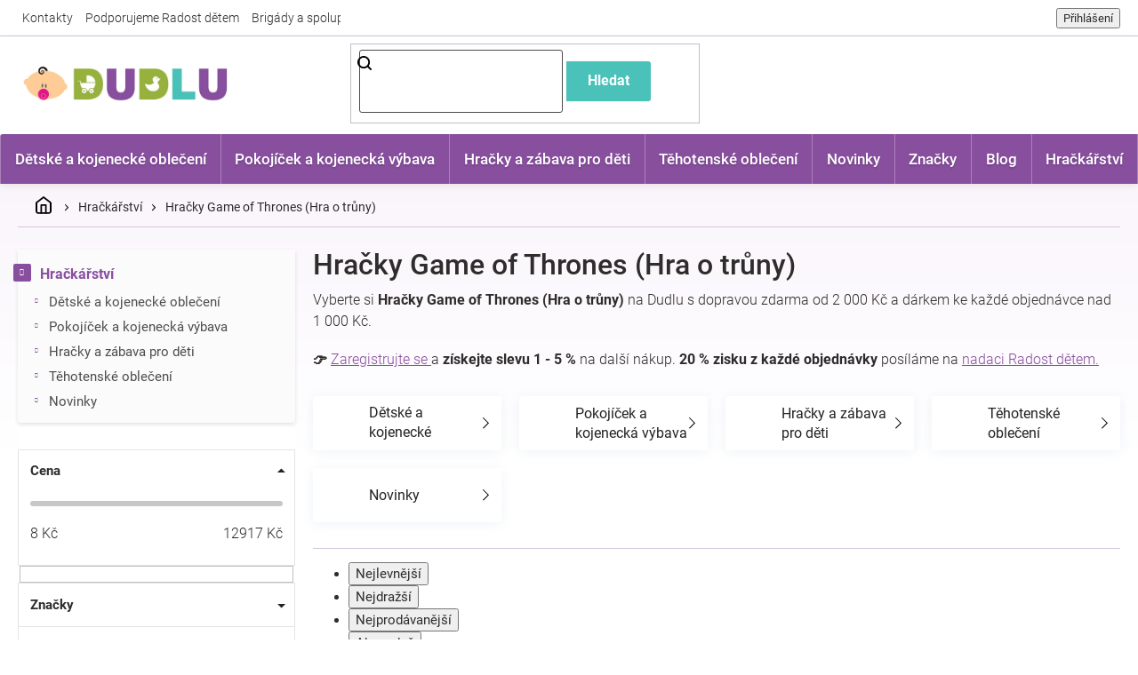

--- FILE ---
content_type: text/html; charset=utf-8
request_url: https://www.dudlu.cz/hracky-game-of-thrones/
body_size: 46518
content:
<!doctype html><html lang="cs" dir="ltr" class="header-background-light external-fonts-loaded"><head><meta charset="utf-8" /><meta name="viewport" content="width=device-width,initial-scale=1" /><title>Hračky Game of Thrones (Hra o trůny) ✅ | Vyber si z 3966 produktů na Dudlu.cz</title><link rel="preconnect" href="https://cdn.myshoptet.com" /><link rel="dns-prefetch" href="https://cdn.myshoptet.com" /><link rel="preload" href="https://cdn.myshoptet.com/prj/dist/master/cms/libs/jquery/jquery-1.11.3.min.js" as="script" /><link href="https://cdn.myshoptet.com/prj/dist/master/cms/templates/frontend_templates/shared/css/font-face/roboto.css" rel="stylesheet"><link href="https://cdn.myshoptet.com/prj/dist/master/shop/dist/font-shoptet-11.css.62c94c7785ff2cea73b2.css" rel="stylesheet"><script>
dataLayer = [];
dataLayer.push({'shoptet' : {
    "pageId": 33959,
    "pageType": "parametricCategory",
    "currency": "CZK",
    "currencyInfo": {
        "decimalSeparator": ",",
        "exchangeRate": 1,
        "priceDecimalPlaces": 0,
        "symbol": "K\u010d",
        "symbolLeft": 0,
        "thousandSeparator": " "
    },
    "language": "cs",
    "projectId": 276746,
    "category": {
        "guid": "3ae5adaf-4731-11ea-a065-0cc47a6c92bc",
        "path": "Hra\u010dk\u00e1\u0159stv\u00ed",
        "parentCategoryGuid": null
    },
    "cartInfo": {
        "id": null,
        "freeShipping": false,
        "freeShippingFrom": 2000,
        "leftToFreeGift": {
            "formattedPrice": "1 000 K\u010d",
            "priceLeft": 1000
        },
        "freeGift": false,
        "leftToFreeShipping": {
            "priceLeft": 2000,
            "dependOnRegion": 0,
            "formattedPrice": "2 000 K\u010d"
        },
        "discountCoupon": [],
        "getNoBillingShippingPrice": {
            "withoutVat": 0,
            "vat": 0,
            "withVat": 0
        },
        "cartItems": [],
        "taxMode": "ORDINARY"
    },
    "cart": [],
    "customer": {
        "priceRatio": 1,
        "priceListId": 1,
        "groupId": null,
        "registered": false,
        "mainAccount": false
    }
}});
</script>

<!-- Google Tag Manager -->
<script>(function(w,d,s,l,i){w[l]=w[l]||[];w[l].push({'gtm.start':
new Date().getTime(),event:'gtm.js'});var f=d.getElementsByTagName(s)[0],
j=d.createElement(s),dl=l!='dataLayer'?'&l='+l:'';j.async=true;j.src=
'https://www.googletagmanager.com/gtm.js?id='+i+dl;f.parentNode.insertBefore(j,f);
})(window,document,'script','dataLayer','GTM-NRSQ942');</script>
<!-- End Google Tag Manager -->

<meta property="og:type" content="website"><meta property="og:site_name" content="dudlu.cz"><meta property="og:url" content="https://www.dudlu.cz/hracky-game-of-thrones/"><meta property="og:title" content="Hračky Game of Thrones (Hra o trůny) ✅ | Vyber si z  produktů na Dudlu.cz"><meta name="author" content="Dudlu.cz"><meta name="web_author" content="Shoptet.cz"><meta name="dcterms.rightsHolder" content="www.dudlu.cz"><meta name="robots" content="index,follow"><meta property="og:image" content="https://cdn.myshoptet.com/usr/www.dudlu.cz/user/front_images/ogImage/hp.jpg?t=1769668600"><meta name="google-site-verification" content="IU5QHuE_9Em84kAYUfGkG8eaLkqc8f3zJUFVYb5VHxc"><meta name="description" content="Hračky Game of Thrones (Hra o trůny) na Dudlu.cz ✅. Vyberte si z 3966 produktů za skvělé ceny.⭐ Každý rok věnujeme 20 % ze zisku nadaci Radost dětem a společně jsme už vybrali 150 000 Kč."><meta property="og:description" content="Hračky Game of Thrones (Hra o trůny) na Dudlu.cz ✅. Vyberte si z 3966 produktů za skvělé ceny.⭐ Každý rok věnujeme 20 % ze zisku nadaci Radost dětem a společně jsme už vybrali 150 000 Kč."><style>:root {--color-primary: #884F9E;--color-primary-h: 283;--color-primary-s: 33%;--color-primary-l: 46%;--color-primary-hover: #4AC1B9;--color-primary-hover-h: 176;--color-primary-hover-s: 49%;--color-primary-hover-l: 52%;--color-secondary: #95B13D;--color-secondary-h: 74;--color-secondary-s: 49%;--color-secondary-l: 47%;--color-secondary-hover: #B4E028;--color-secondary-hover-h: 74;--color-secondary-hover-s: 75%;--color-secondary-hover-l: 52%;--color-tertiary: #4AC1B9;--color-tertiary-h: 176;--color-tertiary-s: 49%;--color-tertiary-l: 52%;--color-tertiary-hover: #32DED2;--color-tertiary-hover-h: 176;--color-tertiary-hover-s: 72%;--color-tertiary-hover-l: 53%;--color-header-background: #ffffff;--template-font: "Roboto";--template-headings-font: "Roboto";--header-background-url: url("[data-uri]");--cookies-notice-background: #1A1937;--cookies-notice-color: #F8FAFB;--cookies-notice-button-hover: #f5f5f5;--cookies-notice-link-hover: #27263f;--templates-update-management-preview-mode-content: "Náhled aktualizací šablony je aktivní pro váš prohlížeč."}</style>
    
    <link href="https://cdn.myshoptet.com/prj/dist/master/shop/dist/main-11.less.5a24dcbbdabfd189c152.css" rel="stylesheet" />
        
<link rel="next" href="/hracky-game-of-thrones/strana-2/" />    <script>var shoptet = shoptet || {};</script>
    <script src="https://cdn.myshoptet.com/prj/dist/master/shop/dist/main-3g-header.js.05f199e7fd2450312de2.js"></script>
<!-- User include --><!-- api 446(100) html code header -->
<link rel="stylesheet" href="https://cdn.myshoptet.com/usr/api2.dklab.cz/user/documents/_doplnky/poznamka/276746/391/276746_391.css" type="text/css" /><style> :root { 
            --dklab-poznamka-color-main: #884F9E;  
            --dklab-poznamka-color-empty: #B2B2B2;             
            --dklab-poznamka-color-tooltip-background: #DADADA;             
            --dklab-poznamka-color-tooltip-text: #FFFFFF;             
            --dklab-poznamka-color-cart-message: #000000;             
            --dklab-poznamka-color-cart-message-background: #F7AB31;             
        }
        </style>
<!-- api 709(355) html code header -->
<script>
  const PWJS = {};
</script>

<script src=https://app.productwidgets.cz/pwjs.js></script>



<!-- service 446(100) html code header -->
<style>
@font-face {
    font-family: 'poznamka';
    src:  url('https://cdn.myshoptet.com/usr/api2.dklab.cz/user/documents/_doplnky/poznamka/font/note.eot?v1');
    src:  url('https://cdn.myshoptet.com/usr/api2.dklab.cz/user/documents/_doplnky/poznamka/font/note.eot?v1#iefix') format('embedded-opentype'),
    url('https://cdn.myshoptet.com/usr/api2.dklab.cz/user/documents/_doplnky/poznamka/font/note.ttf?v1') format('truetype'),
    url('https://cdn.myshoptet.com/usr/api2.dklab.cz/user/documents/_doplnky/poznamka/font/note.woff?v1') format('woff'),
    url('https://cdn.myshoptet.com/usr/api2.dklab.cz/user/documents/_doplnky/poznamka/font/note.svg?v1') format('svg');
    font-weight: normal;
    font-style: normal;
}
</style>
<!-- service 708(354) html code header -->
<link href="https://cdn.myshoptet.com/usr/302565.myshoptet.com/user/documents/assets/gifts/fv-studio-app-gifts.css?25.4.29" rel="stylesheet">
<link href="https://cdn.myshoptet.com/usr/302565.myshoptet.com/user/documents/assets/gifts/fv-studio-app-gifts.Classic.css?25.4.29" rel="stylesheet">

<style>
.ordering-process.id--9 [id~=free-gift-wrapper] ul li:hover,
.ordering-process.id--9 [class~=free-gifts-wrapper] ul li:hover,
.content-window.cart-window [class~=free-gifts-wrapper] ul li:hover {
    border-color: #884F9E;
}

.ordering-process.id--9 [id~=free-gift-wrapper] ul li:not(.hidden-colorbox-visible),
.ordering-process.id--9 [class~=free-gifts-wrapper] ul li.active,
.content-window.cart-window [class~=free-gifts-wrapper] ul li.active {
    border-color: #884F9E;
    border-width: 2px;
}

.fvstudio-delivery-info-single-gift {
border-color: #884F9E;
}

</style>
<!-- project html code header -->
<link rel="stylesheet" href="https://cdn.myshoptet.com/usr/www.dudlu.cz/user/documents/css/slick.css?v=1684337297">
<link rel="stylesheet" href="https://cdn.myshoptet.com/usr/www.dudlu.cz/user/documents/css/styles.css?v=1684337297">
<link rel="stylesheet" href="https://cdn.myshoptet.com/usr/www.dudlu.cz/user/documents/css/responsive.css?v=1684337297">

<meta name="seznam-wmt" content="9b4G9i3uwTGyl25PdkAdIRtMrjpUIK0p" />
<meta name="facebook-domain-verification" content="5ywj2cr23j4ta9ko0d2abto3mpl3qw" />
<!-- STRUKTUROVANÁ DATA PRO ZOBRAZENÍ HVĚZDIČEK V SERP -->
<script type="application/ld+json">
    {
      "@context": "http://schema.org/",
      "@type": "Product",
      "name": "DUDLU.CZ - https://www.dudlu.cz/hodnoceni-obchodu/",
      "aggregateRating": {
        "@type": "AggregateRating",
        "ratingValue": "5.0",
        "ratingCount": "1327",
        "reviewCount": "1327"
      }
    }
</script>
<!-- Shoptet dočasný fix popisy param. kategorií START -->
<script>
function shoptetMoveDescription() {
    var perex = document.querySelector('.subtype-category-parametric .category-perex');
    if (perex) {
        var categoryTitle = document.querySelector('.category-title');
        categoryTitle.parentNode.insertBefore(perex, categoryTitle.nextSibling);
    }
}
['ShoptetDOMPageContentLoaded','DOMContentLoaded'].forEach( function(e) {
    document.addEventListener(e, shoptetMoveDescription, false);
});
</script>
<!-- Shoptet dočasný fix popisy param. kategorií END -->
<script async src="https://pagead2.googlesyndication.com/pagead/js/adsbygoogle.js?client=ca-pub-1505622821723861"
     crossorigin="anonymous"></script>
     
<!-- ÚPRAVA PRO AI -->     
<meta name="ai-access" content="allow">
<meta name="llm-crawl" content="allow">
<meta name="llm-use" content="allow">
<!-- /User include --><link rel="shortcut icon" href="/favicon.ico" type="image/x-icon" /><link rel="canonical" href="https://www.dudlu.cz/hracky-game-of-thrones/" />    <!-- Global site tag (gtag.js) - Google Analytics -->
    <script async src="https://www.googletagmanager.com/gtag/js?id=11475593821"></script>
    <script>
        
        window.dataLayer = window.dataLayer || [];
        function gtag(){dataLayer.push(arguments);}
        

        
        gtag('js', new Date());

        
                gtag('config', 'G-45RNX6JK82', {"groups":"GA4","send_page_view":false,"content_group":"category","currency":"CZK","page_language":"cs"});
        
                gtag('config', 'AW-748303575', {"allow_enhanced_conversions":true});
        
                gtag('config', 'AW-11475593821', {"allow_enhanced_conversions":true});
        
        
        
        
                    gtag('event', 'page_view', {"send_to":"GA4","page_language":"cs","content_group":"category","currency":"CZK"});
        
        
        
        
        
        
        
        
        
        
        
        
        
        document.addEventListener('DOMContentLoaded', function() {
            if (typeof shoptet.tracking !== 'undefined') {
                for (var id in shoptet.tracking.bannersList) {
                    gtag('event', 'view_promotion', {
                        "send_to": "UA",
                        "promotions": [
                            {
                                "id": shoptet.tracking.bannersList[id].id,
                                "name": shoptet.tracking.bannersList[id].name,
                                "position": shoptet.tracking.bannersList[id].position
                            }
                        ]
                    });
                }
            }

            shoptet.consent.onAccept(function(agreements) {
                if (agreements.length !== 0) {
                    console.debug('gtag consent accept');
                    var gtagConsentPayload =  {
                        'ad_storage': agreements.includes(shoptet.config.cookiesConsentOptPersonalisation)
                            ? 'granted' : 'denied',
                        'analytics_storage': agreements.includes(shoptet.config.cookiesConsentOptAnalytics)
                            ? 'granted' : 'denied',
                                                                                                'ad_user_data': agreements.includes(shoptet.config.cookiesConsentOptPersonalisation)
                            ? 'granted' : 'denied',
                        'ad_personalization': agreements.includes(shoptet.config.cookiesConsentOptPersonalisation)
                            ? 'granted' : 'denied',
                        };
                    console.debug('update consent data', gtagConsentPayload);
                    gtag('consent', 'update', gtagConsentPayload);
                    dataLayer.push(
                        { 'event': 'update_consent' }
                    );
                }
            });
        });
    </script>
</head><body class="desktop id-33959 in-hracky-game-of-thrones template-11 type-category subtype-category-parametric multiple-columns-body columns-3 ums_forms_redesign--off ums_a11y_category_page--on ums_discussion_rating_forms--off ums_flags_display_unification--on ums_a11y_login--on mobile-header-version-0"><noscript>
    <style>
        #header {
            padding-top: 0;
            position: relative !important;
            top: 0;
        }
        .header-navigation {
            position: relative !important;
        }
        .overall-wrapper {
            margin: 0 !important;
        }
        body:not(.ready) {
            visibility: visible !important;
        }
    </style>
    <div class="no-javascript">
        <div class="no-javascript__title">Musíte změnit nastavení vašeho prohlížeče</div>
        <div class="no-javascript__text">Podívejte se na: <a href="https://www.google.com/support/bin/answer.py?answer=23852">Jak povolit JavaScript ve vašem prohlížeči</a>.</div>
        <div class="no-javascript__text">Pokud používáte software na blokování reklam, může být nutné povolit JavaScript z této stránky.</div>
        <div class="no-javascript__text">Děkujeme.</div>
    </div>
</noscript>

        <div id="fb-root"></div>
        <script>
            window.fbAsyncInit = function() {
                FB.init({
                    autoLogAppEvents : true,
                    xfbml            : true,
                    version          : 'v24.0'
                });
            };
        </script>
        <script async defer crossorigin="anonymous" src="https://connect.facebook.net/cs_CZ/sdk.js#xfbml=1&version=v24.0"></script>
<!-- Google Tag Manager (noscript) -->
<noscript><iframe src="https://www.googletagmanager.com/ns.html?id=GTM-NRSQ942"
height="0" width="0" style="display:none;visibility:hidden"></iframe></noscript>
<!-- End Google Tag Manager (noscript) -->

<a href="#content" class="skip-link sr-only">Přejít na obsah</a><div class="overall-wrapper"><div class="user-action"><div class="container">
    <div class="user-action-in">
                    <div id="login" class="user-action-login popup-widget login-widget" role="dialog" aria-labelledby="loginHeading">
        <div class="popup-widget-inner">
                            <h2 id="loginHeading">Přihlášení k vašemu účtu</h2><div id="customerLogin"><form action="/action/Customer/Login/" method="post" id="formLoginIncluded" class="csrf-enabled formLogin" data-testid="formLogin"><input type="hidden" name="referer" value="" /><div class="form-group"><div class="input-wrapper email js-validated-element-wrapper no-label"><input type="email" name="email" class="form-control" autofocus placeholder="E-mailová adresa (např. jan@novak.cz)" data-testid="inputEmail" autocomplete="email" required /></div></div><div class="form-group"><div class="input-wrapper password js-validated-element-wrapper no-label"><input type="password" name="password" class="form-control" placeholder="Heslo" data-testid="inputPassword" autocomplete="current-password" required /><span class="no-display">Nemůžete vyplnit toto pole</span><input type="text" name="surname" value="" class="no-display" /></div></div><div class="form-group"><div class="login-wrapper"><button type="submit" class="btn btn-secondary btn-text btn-login" data-testid="buttonSubmit">Přihlásit se</button><div class="password-helper"><a href="/registrace/" data-testid="signup" rel="nofollow">Nová registrace</a><a href="/klient/zapomenute-heslo/" rel="nofollow">Zapomenuté heslo</a></div></div></div></form>
</div>                    </div>
    </div>

                            <div id="cart-widget" class="user-action-cart popup-widget cart-widget loader-wrapper" data-testid="popupCartWidget" role="dialog" aria-hidden="true">
    <div class="popup-widget-inner cart-widget-inner place-cart-here">
        <div class="loader-overlay">
            <div class="loader"></div>
        </div>
    </div>

    <div class="cart-widget-button">
        <a href="/kosik/" class="btn btn-conversion" id="continue-order-button" rel="nofollow" data-testid="buttonNextStep">Pokračovat do košíku</a>
    </div>
</div>
            </div>
</div>
</div><div class="top-navigation-bar" data-testid="topNavigationBar">

    <div class="container">

        <div class="top-navigation-contacts">
            <strong>Zákaznická podpora:</strong><a href="mailto:info@dudlu.cz" class="project-email" data-testid="contactboxEmail"><span>info@dudlu.cz</span></a>        </div>

                            <div class="top-navigation-menu">
                <div class="top-navigation-menu-trigger"></div>
                <ul class="top-navigation-bar-menu">
                                            <li class="top-navigation-menu-item-29">
                            <a href="/kontakty/">Kontakty</a>
                        </li>
                                            <li class="top-navigation-menu-item-external-127">
                            <a href="https://www.dudlu.cz/clanky-o-detech/dudlu-cz-podporuje-radost-detem/">Podporujeme Radost dětem</a>
                        </li>
                                            <li class="top-navigation-menu-item-external-133">
                            <a href="https://www.dudlu.cz/spoluprace/">Brigády a spolupráce</a>
                        </li>
                                            <li class="top-navigation-menu-item-external-136">
                            <a href="https://www.dudlu.cz/nejcastejsi-dotazy-na-dudlu/">Nejčastější dotazy</a>
                        </li>
                                    </ul>
                <ul class="top-navigation-bar-menu-helper"></ul>
            </div>
        
        <div class="top-navigation-tools top-navigation-tools--language">
            <div class="responsive-tools">
                <a href="#" class="toggle-window" data-target="search" aria-label="Hledat" data-testid="linkSearchIcon"></a>
                                                            <a href="#" class="toggle-window" data-target="login"></a>
                                                    <a href="#" class="toggle-window" data-target="navigation" aria-label="Menu" data-testid="hamburgerMenu"></a>
            </div>
                        <button class="top-nav-button top-nav-button-login toggle-window" type="button" data-target="login" aria-haspopup="dialog" aria-controls="login" aria-expanded="false" data-testid="signin"><span>Přihlášení</span></button>        </div>

    </div>

</div>
<header id="header"><div class="container navigation-wrapper">
    <div class="header-top">
        <div class="site-name-wrapper">
            <div class="site-name"><a href="/" data-testid="linkWebsiteLogo"><img src="https://cdn.myshoptet.com/usr/www.dudlu.cz/user/logos/dudlu-cz-logo-eshop-komprimovane.png" alt="Dudlu.cz" fetchpriority="low" /></a></div>        </div>
        <div class="search" itemscope itemtype="https://schema.org/WebSite">
            <meta itemprop="headline" content="Hračky Game of Thrones (Hra o trůny)"/><meta itemprop="url" content="https://www.dudlu.cz"/><meta itemprop="text" content="Hračky Game of Thrones (Hra o trůny) na Dudlu.cz ✅. Vyberte si z 3966 produktů za skvělé ceny.⭐ Každý rok věnujeme 20 % ze zisku nadaci Radost dětem a společně jsme už vybrali 150 000 Kč."/>            <form action="/action/ProductSearch/prepareString/" method="post"
    id="formSearchForm" class="search-form compact-form js-search-main"
    itemprop="potentialAction" itemscope itemtype="https://schema.org/SearchAction" data-testid="searchForm">
    <fieldset>
        <meta itemprop="target"
            content="https://www.dudlu.cz/vyhledavani/?string={string}"/>
        <input type="hidden" name="language" value="cs"/>
        
            
<input
    type="search"
    name="string"
        class="query-input form-control search-input js-search-input"
    placeholder="Napište, co hledáte"
    autocomplete="off"
    required
    itemprop="query-input"
    aria-label="Vyhledávání"
    data-testid="searchInput"
>
            <button type="submit" class="btn btn-default" data-testid="searchBtn">Hledat</button>
        
    </fieldset>
</form>
        </div>
        <div class="navigation-buttons">
                
    <a href="/kosik/" class="btn btn-icon toggle-window cart-count" data-target="cart" data-hover="true" data-redirect="true" data-testid="headerCart" rel="nofollow" aria-haspopup="dialog" aria-expanded="false" aria-controls="cart-widget">
        
                <span class="sr-only">Nákupní košík</span>
        
            <span class="cart-price visible-lg-inline-block" data-testid="headerCartPrice">
                                    Prázdný košík                            </span>
        
    
            </a>
        </div>
    </div>
    <nav id="navigation" aria-label="Hlavní menu" data-collapsible="true"><div class="navigation-in menu"><ul class="menu-level-1" role="menubar" data-testid="headerMenuItems"><li class="menu-item-701 ext" role="none"><a href="/detske-obleceni/" data-testid="headerMenuItem" role="menuitem" aria-haspopup="true" aria-expanded="false"><b>Dětské a kojenecké oblečení</b><span class="submenu-arrow"></span></a><ul class="menu-level-2" aria-label="Dětské a kojenecké oblečení" tabindex="-1" role="menu"><li class="menu-item-126486 has-third-level" role="none"><a href="/detske-svrsky/" class="menu-image" data-testid="headerMenuItem" tabindex="-1" aria-hidden="true"><img src="data:image/svg+xml,%3Csvg%20width%3D%22140%22%20height%3D%22100%22%20xmlns%3D%22http%3A%2F%2Fwww.w3.org%2F2000%2Fsvg%22%3E%3C%2Fsvg%3E" alt="" aria-hidden="true" width="140" height="100"  data-src="https://cdn.myshoptet.com/usr/www.dudlu.cz/user/categories/thumb/310992-1_kojenecky-bavlneny-kabatek-new-baby-happy-bulbs.jpg" fetchpriority="low" /></a><div><a href="/detske-svrsky/" data-testid="headerMenuItem" role="menuitem"><span>Trička, mikiny, bundy</span></a>
                                                    <ul class="menu-level-3" role="menu">
                                                                    <li class="menu-item-3068" role="none">
                                        <a href="/detske-body/" data-testid="headerMenuItem" role="menuitem">
                                            Bodýčka</a>,                                    </li>
                                                                    <li class="menu-item-875" role="none">
                                        <a href="/detske-saty/" data-testid="headerMenuItem" role="menuitem">
                                            Šatičky</a>,                                    </li>
                                                                    <li class="menu-item-3131" role="none">
                                        <a href="/detska-tricka/" data-testid="headerMenuItem" role="menuitem">
                                            Trička</a>,                                    </li>
                                                                    <li class="menu-item-3101" role="none">
                                        <a href="/detske-mikiny/" data-testid="headerMenuItem" role="menuitem">
                                            Mikinky</a>,                                    </li>
                                                                    <li class="menu-item-126489" role="none">
                                        <a href="/detsky-kabatek/" data-testid="headerMenuItem" role="menuitem">
                                            Kabátky</a>,                                    </li>
                                                                    <li class="menu-item-126510" role="none">
                                        <a href="/detska-kombineza/" data-testid="headerMenuItem" role="menuitem">
                                            Kombinézy</a>,                                    </li>
                                                                    <li class="menu-item-1544" role="none">
                                        <a href="/detske-zupany/" data-testid="headerMenuItem" role="menuitem">
                                            Župánky</a>,                                    </li>
                                                                    <li class="menu-item-126513" role="none">
                                        <a href="/detske-overaly/" data-testid="headerMenuItem" role="menuitem">
                                            Overaly</a>                                    </li>
                                                            </ul>
                        </div></li><li class="menu-item-3113 has-third-level" role="none"><a href="/detske-kalhoty/" class="menu-image" data-testid="headerMenuItem" tabindex="-1" aria-hidden="true"><img src="data:image/svg+xml,%3Csvg%20width%3D%22140%22%20height%3D%22100%22%20xmlns%3D%22http%3A%2F%2Fwww.w3.org%2F2000%2Fsvg%22%3E%3C%2Fsvg%3E" alt="" aria-hidden="true" width="140" height="100"  data-src="https://cdn.myshoptet.com/usr/www.dudlu.cz/user/categories/thumb/4598_bavlnene-teplacky-nicol-sedmicka-tmave-modra.jpg" fetchpriority="low" /></a><div><a href="/detske-kalhoty/" data-testid="headerMenuItem" role="menuitem"><span>Kalhoty, dupačky</span></a>
                                                    <ul class="menu-level-3" role="menu">
                                                                    <li class="menu-item-126492" role="none">
                                        <a href="/detske-teplacky/" data-testid="headerMenuItem" role="menuitem">
                                            Tepláčky</a>,                                    </li>
                                                                    <li class="menu-item-126495" role="none">
                                        <a href="/polodupacky/" data-testid="headerMenuItem" role="menuitem">
                                            Polodupačky</a>,                                    </li>
                                                                    <li class="menu-item-126501" role="none">
                                        <a href="/dupacky/" data-testid="headerMenuItem" role="menuitem">
                                            Dupačky</a>,                                    </li>
                                                                    <li class="menu-item-126504" role="none">
                                        <a href="/detske-kratasy/" data-testid="headerMenuItem" role="menuitem">
                                            Kraťasy</a>,                                    </li>
                                                                    <li class="menu-item-127152" role="none">
                                        <a href="/detske-leginy/" data-testid="headerMenuItem" role="menuitem">
                                            Legínky</a>,                                    </li>
                                                                    <li class="menu-item-145617" role="none">
                                        <a href="/detske-sukne/" data-testid="headerMenuItem" role="menuitem">
                                            Sukně</a>                                    </li>
                                                            </ul>
                        </div></li><li class="menu-item-126522 has-third-level" role="none"><a href="/detske-pokryvky-hlavy/" class="menu-image" data-testid="headerMenuItem" tabindex="-1" aria-hidden="true"><img src="data:image/svg+xml,%3Csvg%20width%3D%22140%22%20height%3D%22100%22%20xmlns%3D%22http%3A%2F%2Fwww.w3.org%2F2000%2Fsvg%22%3E%3C%2Fsvg%3E" alt="" aria-hidden="true" width="140" height="100"  data-src="https://cdn.myshoptet.com/usr/www.dudlu.cz/user/categories/thumb/321633-1_kojenecka-bavlnena-cepicka-new-baby-marine.jpg" fetchpriority="low" /></a><div><a href="/detske-pokryvky-hlavy/" data-testid="headerMenuItem" role="menuitem"><span>Pokrývky hlavy, šátky</span></a>
                                                    <ul class="menu-level-3" role="menu">
                                                                    <li class="menu-item-75594" role="none">
                                        <a href="/celenky-pro-miminka/" data-testid="headerMenuItem" role="menuitem">
                                            Čelenky</a>,                                    </li>
                                                                    <li class="menu-item-1076" role="none">
                                        <a href="/cepicky/" data-testid="headerMenuItem" role="menuitem">
                                            Čepičky</a>,                                    </li>
                                                                    <li class="menu-item-126525" role="none">
                                        <a href="/detske-ksiltovky/" data-testid="headerMenuItem" role="menuitem">
                                            Kšiltovky</a>,                                    </li>
                                                                    <li class="menu-item-188640" role="none">
                                        <a href="/detske-saly/" data-testid="headerMenuItem" role="menuitem">
                                            Šály, šátky</a>                                    </li>
                                                            </ul>
                        </div></li><li class="menu-item-126516 has-third-level" role="none"><a href="/detska-obuv/" class="menu-image" data-testid="headerMenuItem" tabindex="-1" aria-hidden="true"><img src="data:image/svg+xml,%3Csvg%20width%3D%22140%22%20height%3D%22100%22%20xmlns%3D%22http%3A%2F%2Fwww.w3.org%2F2000%2Fsvg%22%3E%3C%2Fsvg%3E" alt="" aria-hidden="true" width="140" height="100"  data-src="https://cdn.myshoptet.com/usr/www.dudlu.cz/user/categories/thumb/195122_kojenecke-capacky-tenisky-new-baby-cervene.jpg" fetchpriority="low" /></a><div><a href="/detska-obuv/" data-testid="headerMenuItem" role="menuitem"><span>Dětská obuv</span></a>
                                                    <ul class="menu-level-3" role="menu">
                                                                    <li class="menu-item-3122" role="none">
                                        <a href="/detske-boty/" data-testid="headerMenuItem" role="menuitem">
                                            Botičky</a>,                                    </li>
                                                                    <li class="menu-item-3125" role="none">
                                        <a href="/detske-ponozky/" data-testid="headerMenuItem" role="menuitem">
                                            Ponožky</a>,                                    </li>
                                                                    <li class="menu-item-126519" role="none">
                                        <a href="/detske-puncochace/" data-testid="headerMenuItem" role="menuitem">
                                            Punčocháče</a>                                    </li>
                                                            </ul>
                        </div></li><li class="menu-item-188637" role="none"><a href="/detske-soupravy-obleceni/" class="menu-image" data-testid="headerMenuItem" tabindex="-1" aria-hidden="true"><img src="data:image/svg+xml,%3Csvg%20width%3D%22140%22%20height%3D%22100%22%20xmlns%3D%22http%3A%2F%2Fwww.w3.org%2F2000%2Fsvg%22%3E%3C%2Fsvg%3E" alt="" aria-hidden="true" width="140" height="100"  data-src="https://cdn.myshoptet.com/usr/www.dudlu.cz/user/categories/thumb/976928_obrazek.jpg" fetchpriority="low" /></a><div><a href="/detske-soupravy-obleceni/" data-testid="headerMenuItem" role="menuitem"><span>Soupravy oblečení</span></a>
                        </div></li><li class="menu-item-992" role="none"><a href="/rukavicky/" class="menu-image" data-testid="headerMenuItem" tabindex="-1" aria-hidden="true"><img src="data:image/svg+xml,%3Csvg%20width%3D%22140%22%20height%3D%22100%22%20xmlns%3D%22http%3A%2F%2Fwww.w3.org%2F2000%2Fsvg%22%3E%3C%2Fsvg%3E" alt="" aria-hidden="true" width="140" height="100"  data-src="https://cdn.myshoptet.com/usr/www.dudlu.cz/user/categories/thumb/zimni-kojenecke-rukavicky-dudlu.jpg" fetchpriority="low" /></a><div><a href="/rukavicky/" data-testid="headerMenuItem" role="menuitem"><span>Rukavičky</span></a>
                        </div></li><li class="menu-item-869" role="none"><a href="/bryndacky/" class="menu-image" data-testid="headerMenuItem" tabindex="-1" aria-hidden="true"><img src="data:image/svg+xml,%3Csvg%20width%3D%22140%22%20height%3D%22100%22%20xmlns%3D%22http%3A%2F%2Fwww.w3.org%2F2000%2Fsvg%22%3E%3C%2Fsvg%3E" alt="" aria-hidden="true" width="140" height="100"  data-src="https://cdn.myshoptet.com/usr/www.dudlu.cz/user/categories/thumb/bryndacek-dudlu.jpg" fetchpriority="low" /></a><div><a href="/bryndacky/" data-testid="headerMenuItem" role="menuitem"><span>Bryndáčky</span></a>
                        </div></li><li class="menu-item-3335" role="none"><a href="/detske-osusky/" class="menu-image" data-testid="headerMenuItem" tabindex="-1" aria-hidden="true"><img src="data:image/svg+xml,%3Csvg%20width%3D%22140%22%20height%3D%22100%22%20xmlns%3D%22http%3A%2F%2Fwww.w3.org%2F2000%2Fsvg%22%3E%3C%2Fsvg%3E" alt="" aria-hidden="true" width="140" height="100"  data-src="https://cdn.myshoptet.com/usr/www.dudlu.cz/user/categories/thumb/929_luxusni-osuska-baby-ono-velur-s-kapuci.png" fetchpriority="low" /></a><div><a href="/detske-osusky/" data-testid="headerMenuItem" role="menuitem"><span>Osušky</span></a>
                        </div></li><li class="menu-item-10178" role="none"><a href="/detske-destniky/" class="menu-image" data-testid="headerMenuItem" tabindex="-1" aria-hidden="true"><img src="data:image/svg+xml,%3Csvg%20width%3D%22140%22%20height%3D%22100%22%20xmlns%3D%22http%3A%2F%2Fwww.w3.org%2F2000%2Fsvg%22%3E%3C%2Fsvg%3E" alt="" aria-hidden="true" width="140" height="100"  data-src="https://cdn.myshoptet.com/usr/www.dudlu.cz/user/categories/thumb/111734_destnik-princezny-manualni-pruhledny.jpg" fetchpriority="low" /></a><div><a href="/detske-destniky/" data-testid="headerMenuItem" role="menuitem"><span>Deštníky</span></a>
                        </div></li><li class="menu-item-1787" role="none"><a href="/detske-batohy/" class="menu-image" data-testid="headerMenuItem" tabindex="-1" aria-hidden="true"><img src="data:image/svg+xml,%3Csvg%20width%3D%22140%22%20height%3D%22100%22%20xmlns%3D%22http%3A%2F%2Fwww.w3.org%2F2000%2Fsvg%22%3E%3C%2Fsvg%3E" alt="" aria-hidden="true" width="140" height="100"  data-src="https://cdn.myshoptet.com/usr/www.dudlu.cz/user/categories/thumb/382386_batoh-na-zada-disney-cars.jpg" fetchpriority="low" /></a><div><a href="/detske-batohy/" data-testid="headerMenuItem" role="menuitem"><span>Batůžky a sáčky</span></a>
                        </div></li><li class="menu-item-81015" role="none"><a href="/detske-kufry/" class="menu-image" data-testid="headerMenuItem" tabindex="-1" aria-hidden="true"><img src="data:image/svg+xml,%3Csvg%20width%3D%22140%22%20height%3D%22100%22%20xmlns%3D%22http%3A%2F%2Fwww.w3.org%2F2000%2Fsvg%22%3E%3C%2Fsvg%3E" alt="" aria-hidden="true" width="140" height="100"  data-src="https://cdn.myshoptet.com/usr/www.dudlu.cz/user/categories/thumb/339960-1_kufr-krtek-a-hruska-velky.jpg" fetchpriority="low" /></a><div><a href="/detske-kufry/" data-testid="headerMenuItem" role="menuitem"><span>Kufříky</span></a>
                        </div></li></ul></li>
<li class="menu-item-10118 ext" role="none"><a href="/detske-zbozi/" data-testid="headerMenuItem" role="menuitem" aria-haspopup="true" aria-expanded="false"><b>Pokojíček a kojenecká výbava</b><span class="submenu-arrow"></span></a><ul class="menu-level-2" aria-label="Pokojíček a kojenecká výbava" tabindex="-1" role="menu"><li class="menu-item-1010" role="none"><a href="/dudliky/" class="menu-image" data-testid="headerMenuItem" tabindex="-1" aria-hidden="true"><img src="data:image/svg+xml,%3Csvg%20width%3D%22140%22%20height%3D%22100%22%20xmlns%3D%22http%3A%2F%2Fwww.w3.org%2F2000%2Fsvg%22%3E%3C%2Fsvg%3E" alt="" aria-hidden="true" width="140" height="100"  data-src="https://cdn.myshoptet.com/usr/www.dudlu.cz/user/categories/thumb/dudlik-dudlu-1.jpg" fetchpriority="low" /></a><div><a href="/dudliky/" data-testid="headerMenuItem" role="menuitem"><span>Dudlíky</span></a>
                        </div></li><li class="menu-item-3224" role="none"><a href="/detske-plenky/" class="menu-image" data-testid="headerMenuItem" tabindex="-1" aria-hidden="true"><img src="data:image/svg+xml,%3Csvg%20width%3D%22140%22%20height%3D%22100%22%20xmlns%3D%22http%3A%2F%2Fwww.w3.org%2F2000%2Fsvg%22%3E%3C%2Fsvg%3E" alt="" aria-hidden="true" width="140" height="100"  data-src="https://cdn.myshoptet.com/usr/www.dudlu.cz/user/categories/thumb/6668_extra-kvalitni-detske-pleny-80x80-cm-bile.jpg" fetchpriority="low" /></a><div><a href="/detske-plenky/" data-testid="headerMenuItem" role="menuitem"><span>Plenky</span></a>
                        </div></li><li class="menu-item-3326" role="none"><a href="/prebalovaci-podlozky/" class="menu-image" data-testid="headerMenuItem" tabindex="-1" aria-hidden="true"><img src="data:image/svg+xml,%3Csvg%20width%3D%22140%22%20height%3D%22100%22%20xmlns%3D%22http%3A%2F%2Fwww.w3.org%2F2000%2Fsvg%22%3E%3C%2Fsvg%3E" alt="" aria-hidden="true" width="140" height="100"  data-src="https://cdn.myshoptet.com/usr/www.dudlu.cz/user/categories/thumb/4115_prebalovaci-podlozka-minnie-ruzova.jpg" fetchpriority="low" /></a><div><a href="/prebalovaci-podlozky/" data-testid="headerMenuItem" role="menuitem"><span>Přebalovací podložky</span></a>
                        </div></li><li class="menu-item-126459" role="none"><a href="/kojici-polstare/" class="menu-image" data-testid="headerMenuItem" tabindex="-1" aria-hidden="true"><img src="data:image/svg+xml,%3Csvg%20width%3D%22140%22%20height%3D%22100%22%20xmlns%3D%22http%3A%2F%2Fwww.w3.org%2F2000%2Fsvg%22%3E%3C%2Fsvg%3E" alt="" aria-hidden="true" width="140" height="100"  data-src="https://cdn.myshoptet.com/usr/www.dudlu.cz/user/categories/thumb/438351-1_univerzalni-kojici-polstar-womar.jpg" fetchpriority="low" /></a><div><a href="/kojici-polstare/" data-testid="headerMenuItem" role="menuitem"><span>Kojící polštáře</span></a>
                        </div></li><li class="menu-item-1448" role="none"><a href="/hnizdecka-pro-miminka/" class="menu-image" data-testid="headerMenuItem" tabindex="-1" aria-hidden="true"><img src="data:image/svg+xml,%3Csvg%20width%3D%22140%22%20height%3D%22100%22%20xmlns%3D%22http%3A%2F%2Fwww.w3.org%2F2000%2Fsvg%22%3E%3C%2Fsvg%3E" alt="" aria-hidden="true" width="140" height="100"  data-src="https://cdn.myshoptet.com/usr/www.dudlu.cz/user/categories/thumb/16502_maxi-oboustranne-hnizdecko-s-minky-pro-miminko-baby-stars-modre--sv-modre-dudlu.jpg" fetchpriority="low" /></a><div><a href="/hnizdecka-pro-miminka/" data-testid="headerMenuItem" role="menuitem"><span>Hnízdečka</span></a>
                        </div></li><li class="menu-item-3176" role="none"><a href="/zavinovacky-pro-miminko/" class="menu-image" data-testid="headerMenuItem" tabindex="-1" aria-hidden="true"><img src="data:image/svg+xml,%3Csvg%20width%3D%22140%22%20height%3D%22100%22%20xmlns%3D%22http%3A%2F%2Fwww.w3.org%2F2000%2Fsvg%22%3E%3C%2Fsvg%3E" alt="" aria-hidden="true" width="140" height="100"  data-src="https://cdn.myshoptet.com/usr/www.dudlu.cz/user/categories/thumb/11030_oboustranna-zavinovacka-minky-baby-sloni-ruzovi-sv--ruzova.jpg" fetchpriority="low" /></a><div><a href="/zavinovacky-pro-miminko/" data-testid="headerMenuItem" role="menuitem"><span>Zavinovačky</span></a>
                        </div></li><li class="menu-item-1232" role="none"><a href="/detske-nocniky/" class="menu-image" data-testid="headerMenuItem" tabindex="-1" aria-hidden="true"><img src="data:image/svg+xml,%3Csvg%20width%3D%22140%22%20height%3D%22100%22%20xmlns%3D%22http%3A%2F%2Fwww.w3.org%2F2000%2Fsvg%22%3E%3C%2Fsvg%3E" alt="" aria-hidden="true" width="140" height="100"  data-src="https://cdn.myshoptet.com/usr/www.dudlu.cz/user/categories/thumb/nocnik-dudlu.jpg" fetchpriority="low" /></a><div><a href="/detske-nocniky/" data-testid="headerMenuItem" role="menuitem"><span>Nočníky</span></a>
                        </div></li><li class="menu-item-20645" role="none"><a href="/detske-prkenko-na-wc/" class="menu-image" data-testid="headerMenuItem" tabindex="-1" aria-hidden="true"><img src="data:image/svg+xml,%3Csvg%20width%3D%22140%22%20height%3D%22100%22%20xmlns%3D%22http%3A%2F%2Fwww.w3.org%2F2000%2Fsvg%22%3E%3C%2Fsvg%3E" alt="" aria-hidden="true" width="140" height="100"  data-src="https://cdn.myshoptet.com/usr/www.dudlu.cz/user/categories/thumb/133910-1_detske-protiskluzove-sedatko-na-wc-auticka.jpg" fetchpriority="low" /></a><div><a href="/detske-prkenko-na-wc/" data-testid="headerMenuItem" role="menuitem"><span>Sedátka</span></a>
                        </div></li><li class="menu-item-14603" role="none"><a href="/detske-schudky-k-wc/" class="menu-image" data-testid="headerMenuItem" tabindex="-1" aria-hidden="true"><img src="data:image/svg+xml,%3Csvg%20width%3D%22140%22%20height%3D%22100%22%20xmlns%3D%22http%3A%2F%2Fwww.w3.org%2F2000%2Fsvg%22%3E%3C%2Fsvg%3E" alt="" aria-hidden="true" width="140" height="100"  data-src="https://cdn.myshoptet.com/usr/www.dudlu.cz/user/categories/thumb/76874-1_detske-protiskluzove-stupatko-do-koupelny-prasatko-peppa.jpg" fetchpriority="low" /></a><div><a href="/detske-schudky-k-wc/" data-testid="headerMenuItem" role="menuitem"><span>Schůdky</span></a>
                        </div></li><li class="menu-item-110499" role="none"><a href="/detske-vanicky/" class="menu-image" data-testid="headerMenuItem" tabindex="-1" aria-hidden="true"><img src="data:image/svg+xml,%3Csvg%20width%3D%22140%22%20height%3D%22100%22%20xmlns%3D%22http%3A%2F%2Fwww.w3.org%2F2000%2Fsvg%22%3E%3C%2Fsvg%3E" alt="" aria-hidden="true" width="140" height="100"  data-src="https://cdn.myshoptet.com/usr/www.dudlu.cz/user/categories/thumb/192953-1_anatomicka-vanicka-102-cm-srnka.jpg" fetchpriority="low" /></a><div><a href="/detske-vanicky/" data-testid="headerMenuItem" role="menuitem"><span>Vaničky</span></a>
                        </div></li><li class="menu-item-899 has-third-level" role="none"><a href="/kocarky/" class="menu-image" data-testid="headerMenuItem" tabindex="-1" aria-hidden="true"><img src="data:image/svg+xml,%3Csvg%20width%3D%22140%22%20height%3D%22100%22%20xmlns%3D%22http%3A%2F%2Fwww.w3.org%2F2000%2Fsvg%22%3E%3C%2Fsvg%3E" alt="" aria-hidden="true" width="140" height="100"  data-src="https://cdn.myshoptet.com/usr/www.dudlu.cz/user/categories/thumb/sportovni-kocarek-dudlu-1.jpg" fetchpriority="low" /></a><div><a href="/kocarky/" data-testid="headerMenuItem" role="menuitem"><span>Kočárky</span></a>
                                                    <ul class="menu-level-3" role="menu">
                                                                    <li class="menu-item-188649" role="none">
                                        <a href="/prodej-detskych-kocarku/" data-testid="headerMenuItem" role="menuitem">
                                            Dětské kočárky</a>,                                    </li>
                                                                    <li class="menu-item-1844" role="none">
                                        <a href="/fusaky/" data-testid="headerMenuItem" role="menuitem">
                                            Fusaky</a>,                                    </li>
                                                                    <li class="menu-item-188652" role="none">
                                        <a href="/soupravy-do-kocarku/" data-testid="headerMenuItem" role="menuitem">
                                            Soupravy do kočárků</a>,                                    </li>
                                                                    <li class="menu-item-188646" role="none">
                                        <a href="/rukavniky-na-kocarky/" data-testid="headerMenuItem" role="menuitem">
                                            Rukávníky na kočárky</a>,                                    </li>
                                                                    <li class="menu-item-188655" role="none">
                                        <a href="/tasky-ke-kocarku/" data-testid="headerMenuItem" role="menuitem">
                                            Tašky ke kočárku</a>,                                    </li>
                                                                    <li class="menu-item-188658" role="none">
                                        <a href="/vlozky-do-kocarku/" data-testid="headerMenuItem" role="menuitem">
                                            Vložky do kočárku</a>,                                    </li>
                                                                    <li class="menu-item-188664" role="none">
                                        <a href="/clony-na-kocarky/" data-testid="headerMenuItem" role="menuitem">
                                            Clony na kočárky</a>,                                    </li>
                                                                    <li class="menu-item-188670" role="none">
                                        <a href="/plastenky-na-kocarky/" data-testid="headerMenuItem" role="menuitem">
                                            Pláštěnky na kočárky</a>,                                    </li>
                                                                    <li class="menu-item-188667" role="none">
                                        <a href="/moskytiery-na-kocarky/" data-testid="headerMenuItem" role="menuitem">
                                            Moskytiéry na kočárky</a>,                                    </li>
                                                                    <li class="menu-item-188661" role="none">
                                        <a href="/hracky-na-kocarek/" data-testid="headerMenuItem" role="menuitem">
                                            Hračky na kočárek</a>                                    </li>
                                                            </ul>
                        </div></li><li class="menu-item-1220" role="none"><a href="/autosedacky/" class="menu-image" data-testid="headerMenuItem" tabindex="-1" aria-hidden="true"><img src="data:image/svg+xml,%3Csvg%20width%3D%22140%22%20height%3D%22100%22%20xmlns%3D%22http%3A%2F%2Fwww.w3.org%2F2000%2Fsvg%22%3E%3C%2Fsvg%3E" alt="" aria-hidden="true" width="140" height="100"  data-src="https://cdn.myshoptet.com/usr/www.dudlu.cz/user/categories/thumb/11396_autosedacka-9-36kg-salsa-red-melagne-2018-1.jpg" fetchpriority="low" /></a><div><a href="/autosedacky/" data-testid="headerMenuItem" role="menuitem"><span>Autosedačky</span></a>
                        </div></li><li class="menu-item-3149 has-third-level" role="none"><a href="/detsky-pokojicek/" class="menu-image" data-testid="headerMenuItem" tabindex="-1" aria-hidden="true"><img src="data:image/svg+xml,%3Csvg%20width%3D%22140%22%20height%3D%22100%22%20xmlns%3D%22http%3A%2F%2Fwww.w3.org%2F2000%2Fsvg%22%3E%3C%2Fsvg%3E" alt="" aria-hidden="true" width="140" height="100"  data-src="https://cdn.myshoptet.com/usr/www.dudlu.cz/user/categories/thumb/70379_6-dilne-lozni-povleceni-womar-krokodyl-100x135-cerna.jpg" fetchpriority="low" /></a><div><a href="/detsky-pokojicek/" data-testid="headerMenuItem" role="menuitem"><span>Nábytek do pokojíčku</span></a>
                                                    <ul class="menu-level-3" role="menu">
                                                                    <li class="menu-item-3191" role="none">
                                        <a href="/detske-postele/" data-testid="headerMenuItem" role="menuitem">
                                            Postýlky</a>,                                    </li>
                                                                    <li class="menu-item-69768" role="none">
                                        <a href="/mantinely-do-postylky/" data-testid="headerMenuItem" role="menuitem">
                                            Mantinel do postýlky</a>,                                    </li>
                                                                    <li class="menu-item-10379" role="none">
                                        <a href="/detske-matrace/" data-testid="headerMenuItem" role="menuitem">
                                            Matrace</a>,                                    </li>
                                                                    <li class="menu-item-10670" role="none">
                                        <a href="/detske-povleceni/" data-testid="headerMenuItem" role="menuitem">
                                            Povlečení</a>,                                    </li>
                                                                    <li class="menu-item-3164" role="none">
                                        <a href="/detske-deky/" data-testid="headerMenuItem" role="menuitem">
                                            Dečky, peřiny</a>,                                    </li>
                                                                    <li class="menu-item-3212" role="none">
                                        <a href="/detske-polstarky/" data-testid="headerMenuItem" role="menuitem">
                                            Polštářky</a>,                                    </li>
                                                                    <li class="menu-item-3185" role="none">
                                        <a href="/detske-lampicky/" data-testid="headerMenuItem" role="menuitem">
                                            Lampičky</a>,                                    </li>
                                                                    <li class="menu-item-110385" role="none">
                                        <a href="/detska-prosteradla/" data-testid="headerMenuItem" role="menuitem">
                                            Dětská prostěradla</a>,                                    </li>
                                                                    <li class="menu-item-43895" role="none">
                                        <a href="/detske-zidle/" data-testid="headerMenuItem" role="menuitem">
                                            Židličky</a>,                                    </li>
                                                                    <li class="menu-item-44213" role="none">
                                        <a href="/detske-stolecky/" data-testid="headerMenuItem" role="menuitem">
                                            Stolečky</a>,                                    </li>
                                                                    <li class="menu-item-126477" role="none">
                                        <a href="/detske-skrine/" data-testid="headerMenuItem" role="menuitem">
                                            Skříňky</a>,                                    </li>
                                                                    <li class="menu-item-43853" role="none">
                                        <a href="/detske-zabrany/" data-testid="headerMenuItem" role="menuitem">
                                            Zábrany</a>,                                    </li>
                                                                    <li class="menu-item-41234" role="none">
                                        <a href="/boxy-na-hracky/" data-testid="headerMenuItem" role="menuitem">
                                            Boxy na hračky</a>,                                    </li>
                                                                    <li class="menu-item-800" role="none">
                                        <a href="/kojenecke-potreby/" data-testid="headerMenuItem" role="menuitem">
                                            Další kojenecké zboží</a>                                    </li>
                                                            </ul>
                        </div></li><li class="menu-item-188643" role="none"><a href="/detske-zinky/" class="menu-image" data-testid="headerMenuItem" tabindex="-1" aria-hidden="true"><img src="data:image/svg+xml,%3Csvg%20width%3D%22140%22%20height%3D%22100%22%20xmlns%3D%22http%3A%2F%2Fwww.w3.org%2F2000%2Fsvg%22%3E%3C%2Fsvg%3E" alt="" aria-hidden="true" width="140" height="100"  data-src="https://cdn.myshoptet.com/usr/www.dudlu.cz/user/categories/thumb/963142_obrazek.jpg" fetchpriority="low" /></a><div><a href="/detske-zinky/" data-testid="headerMenuItem" role="menuitem"><span>Dětské žínky</span></a>
                        </div></li></ul></li>
<li class="menu-item-3371 ext" role="none"><a href="/hracky-pro-deti/" data-testid="headerMenuItem" role="menuitem" aria-haspopup="true" aria-expanded="false"><b>Hračky a zábava pro děti</b><span class="submenu-arrow"></span></a><ul class="menu-level-2" aria-label="Hračky a zábava pro děti" tabindex="-1" role="menu"><li class="menu-item-10154 has-third-level" role="none"><a href="/dopravni-prostredky/" class="menu-image" data-testid="headerMenuItem" tabindex="-1" aria-hidden="true"><img src="data:image/svg+xml,%3Csvg%20width%3D%22140%22%20height%3D%22100%22%20xmlns%3D%22http%3A%2F%2Fwww.w3.org%2F2000%2Fsvg%22%3E%3C%2Fsvg%3E" alt="" aria-hidden="true" width="140" height="100"  data-src="https://cdn.myshoptet.com/usr/www.dudlu.cz/user/categories/thumb/dopravni-prostredek.jpg" fetchpriority="low" /></a><div><a href="/dopravni-prostredky/" data-testid="headerMenuItem" role="menuitem"><span>Auta, lodě, roboti</span></a>
                                                    <ul class="menu-level-3" role="menu">
                                                                    <li class="menu-item-3488" role="none">
                                        <a href="/detska-auta/" data-testid="headerMenuItem" role="menuitem">
                                            Auta</a>,                                    </li>
                                                                    <li class="menu-item-10157" role="none">
                                        <a href="/vlacky/" data-testid="headerMenuItem" role="menuitem">
                                            Vláčky</a>,                                    </li>
                                                                    <li class="menu-item-25277" role="none">
                                        <a href="/hracka-autobus/" data-testid="headerMenuItem" role="menuitem">
                                            Autobusy, trolejbusy</a>                                    </li>
                                                            </ul>
                        </div></li><li class="menu-item-32312 has-third-level" role="none"><a href="/hracky-pro-nejmensi/" class="menu-image" data-testid="headerMenuItem" tabindex="-1" aria-hidden="true"><img src="data:image/svg+xml,%3Csvg%20width%3D%22140%22%20height%3D%22100%22%20xmlns%3D%22http%3A%2F%2Fwww.w3.org%2F2000%2Fsvg%22%3E%3C%2Fsvg%3E" alt="" aria-hidden="true" width="140" height="100"  data-src="https://cdn.myshoptet.com/usr/www.dudlu.cz/user/categories/thumb/hracky-pro-nejmensi.jpg" fetchpriority="low" /></a><div><a href="/hracky-pro-nejmensi/" data-testid="headerMenuItem" role="menuitem"><span>Hračky pro nejmenší</span></a>
                                                    <ul class="menu-level-3" role="menu">
                                                                    <li class="menu-item-3455" role="none">
                                        <a href="/chrastitka/" data-testid="headerMenuItem" role="menuitem">
                                            Chrastítka</a>,                                    </li>
                                                                    <li class="menu-item-29822" role="none">
                                        <a href="/kousatka-pro-miminka/" data-testid="headerMenuItem" role="menuitem">
                                            Kousátka</a>,                                    </li>
                                                                    <li class="menu-item-3449" role="none">
                                        <a href="/vkladacky/" data-testid="headerMenuItem" role="menuitem">
                                            Vkládačky</a>,                                    </li>
                                                                    <li class="menu-item-121998" role="none">
                                        <a href="/zatloukacky/" data-testid="headerMenuItem" role="menuitem">
                                            Zatloukačky</a>,                                    </li>
                                                                    <li class="menu-item-3389" role="none">
                                        <a href="/detska-choditka/" data-testid="headerMenuItem" role="menuitem">
                                            Chodítka</a>,                                    </li>
                                                                    <li class="menu-item-3545" role="none">
                                        <a href="/strkadla/" data-testid="headerMenuItem" role="menuitem">
                                            Strkadla a tahačky</a>,                                    </li>
                                                                    <li class="menu-item-3437" role="none">
                                        <a href="/detske-kostky/" data-testid="headerMenuItem" role="menuitem">
                                            Kostky a pyramidy</a>,                                    </li>
                                                                    <li class="menu-item-10187" role="none">
                                        <a href="/detske-telefony/" data-testid="headerMenuItem" role="menuitem">
                                            Telefony</a>,                                    </li>
                                                                    <li class="menu-item-6281" role="none">
                                        <a href="/detske-knizky/" data-testid="headerMenuItem" role="menuitem">
                                            Knížečky</a>,                                    </li>
                                                                    <li class="menu-item-29834" role="none">
                                        <a href="/hraci-deky/" data-testid="headerMenuItem" role="menuitem">
                                            Hrací deky, koberce</a>,                                    </li>
                                                                    <li class="menu-item-75660" role="none">
                                        <a href="/detske-hrazdicky/" data-testid="headerMenuItem" role="menuitem">
                                            Hrazdičky</a>,                                    </li>
                                                                    <li class="menu-item-3467" role="none">
                                        <a href="/detske-kolotoce/" data-testid="headerMenuItem" role="menuitem">
                                            Kolotoče</a>,                                    </li>
                                                                    <li class="menu-item-29819" role="none">
                                        <a href="/zavesne-hracky-pro-miminka/" data-testid="headerMenuItem" role="menuitem">
                                            Závěsné hračky</a>,                                    </li>
                                                                    <li class="menu-item-29825" role="none">
                                        <a href="/usinacek/" data-testid="headerMenuItem" role="menuitem">
                                            Usínáčci</a>,                                    </li>
                                                                    <li class="menu-item-76368" role="none">
                                        <a href="/houpaci-kun/" data-testid="headerMenuItem" role="menuitem">
                                            Houpací kůň</a>,                                    </li>
                                                                    <li class="menu-item-6203" role="none">
                                        <a href="/detska-hopsadla/" data-testid="headerMenuItem" role="menuitem">
                                            Hopsadla</a>,                                    </li>
                                                                    <li class="menu-item-29831" role="none">
                                        <a href="/hracky-pro-miminka/" data-testid="headerMenuItem" role="menuitem">
                                            Další baby hračky</a>                                    </li>
                                                            </ul>
                        </div></li><li class="menu-item-1088 has-third-level" role="none"><a href="/plysaci/" class="menu-image" data-testid="headerMenuItem" tabindex="-1" aria-hidden="true"><img src="data:image/svg+xml,%3Csvg%20width%3D%22140%22%20height%3D%22100%22%20xmlns%3D%22http%3A%2F%2Fwww.w3.org%2F2000%2Fsvg%22%3E%3C%2Fsvg%3E" alt="" aria-hidden="true" width="140" height="100"  data-src="https://cdn.myshoptet.com/usr/www.dudlu.cz/user/categories/thumb/plysaci-dudlu.jpg" fetchpriority="low" /></a><div><a href="/plysaci/" data-testid="headerMenuItem" role="menuitem"><span>Plyšáci</span></a>
                                                    <ul class="menu-level-3" role="menu">
                                                                    <li class="menu-item-40301" role="none">
                                        <a href="/plysovy-jednorozec/" data-testid="headerMenuItem" role="menuitem">
                                            Plyšový Jednorožec</a>,                                    </li>
                                                                    <li class="menu-item-54282" role="none">
                                        <a href="/plysova-mys/" data-testid="headerMenuItem" role="menuitem">
                                            Plyšová myš</a>,                                    </li>
                                                                    <li class="menu-item-54285" role="none">
                                        <a href="/plysove-prase/" data-testid="headerMenuItem" role="menuitem">
                                            Plyšové prase</a>,                                    </li>
                                                                    <li class="menu-item-40307" role="none">
                                        <a href="/plysova-panda/" data-testid="headerMenuItem" role="menuitem">
                                            Plyšová Panda</a>,                                    </li>
                                                                    <li class="menu-item-40292" role="none">
                                        <a href="/plysovy-medved/" data-testid="headerMenuItem" role="menuitem">
                                            Plyšový Medvěd</a>,                                    </li>
                                                                    <li class="menu-item-54279" role="none">
                                        <a href="/plysovy-zajic/" data-testid="headerMenuItem" role="menuitem">
                                            Plyšový Zajíc</a>,                                    </li>
                                                                    <li class="menu-item-54405" role="none">
                                        <a href="/plysova-ovce/" data-testid="headerMenuItem" role="menuitem">
                                            Plyšová Ovce</a>,                                    </li>
                                                                    <li class="menu-item-40313" role="none">
                                        <a href="/plysovy-slon/" data-testid="headerMenuItem" role="menuitem">
                                            Plyšový Slon</a>,                                    </li>
                                                                    <li class="menu-item-40289" role="none">
                                        <a href="/plysovy-pes/" data-testid="headerMenuItem" role="menuitem">
                                            Plyšový Pes</a>,                                    </li>
                                                                    <li class="menu-item-54396" role="none">
                                        <a href="/plysovy-ptak/" data-testid="headerMenuItem" role="menuitem">
                                            Plyšový Pták</a>,                                    </li>
                                                                    <li class="menu-item-54276" role="none">
                                        <a href="/plysakovo/" data-testid="headerMenuItem" role="menuitem">
                                            Další plyšáci</a>                                    </li>
                                                            </ul>
                        </div></li><li class="menu-item-5630 has-third-level" role="none"><a href="/figurky/" class="menu-image" data-testid="headerMenuItem" tabindex="-1" aria-hidden="true"><img src="data:image/svg+xml,%3Csvg%20width%3D%22140%22%20height%3D%22100%22%20xmlns%3D%22http%3A%2F%2Fwww.w3.org%2F2000%2Fsvg%22%3E%3C%2Fsvg%3E" alt="" aria-hidden="true" width="140" height="100"  data-src="https://cdn.myshoptet.com/usr/www.dudlu.cz/user/categories/thumb/sberatelske-figurky-1.png" fetchpriority="low" /></a><div><a href="/figurky/" data-testid="headerMenuItem" role="menuitem"><span>Figurky</span></a>
                                                    <ul class="menu-level-3" role="menu">
                                                                    <li class="menu-item-36659" role="none">
                                        <a href="/figurky-zviratek/" data-testid="headerMenuItem" role="menuitem">
                                            Zvířátka</a>,                                    </li>
                                                                    <li class="menu-item-38213" role="none">
                                        <a href="/dinosauri-figurky/" data-testid="headerMenuItem" role="menuitem">
                                            Dinosauři</a>,                                    </li>
                                                                    <li class="menu-item-38216" role="none">
                                        <a href="/figurky-draci/" data-testid="headerMenuItem" role="menuitem">
                                            Draci</a>,                                    </li>
                                                                    <li class="menu-item-174586" role="none">
                                        <a href="/figurky-rytiru/" data-testid="headerMenuItem" role="menuitem">
                                            Rytíři</a>                                    </li>
                                                            </ul>
                        </div></li><li class="menu-item-1130 has-third-level" role="none"><a href="/panenky/" class="menu-image" data-testid="headerMenuItem" tabindex="-1" aria-hidden="true"><img src="data:image/svg+xml,%3Csvg%20width%3D%22140%22%20height%3D%22100%22%20xmlns%3D%22http%3A%2F%2Fwww.w3.org%2F2000%2Fsvg%22%3E%3C%2Fsvg%3E" alt="" aria-hidden="true" width="140" height="100"  data-src="https://cdn.myshoptet.com/usr/www.dudlu.cz/user/categories/thumb/panenky-mini-dudlu.jpg" fetchpriority="low" /></a><div><a href="/panenky/" data-testid="headerMenuItem" role="menuitem"><span>Panenky a doplňky</span></a>
                                                    <ul class="menu-level-3" role="menu">
                                                                    <li class="menu-item-81852" role="none">
                                        <a href="/oblekani-panenek/" data-testid="headerMenuItem" role="menuitem">
                                            Oblékání panenek</a>,                                    </li>
                                                                    <li class="menu-item-11969" role="none">
                                        <a href="/doplnky-pro-panenky/" data-testid="headerMenuItem" role="menuitem">
                                            Doplňky pro panenky</a>,                                    </li>
                                                                    <li class="menu-item-182201" role="none">
                                        <a href="/zeme-panenek/" data-testid="headerMenuItem" role="menuitem">
                                            Další panenky</a>                                    </li>
                                                            </ul>
                        </div></li><li class="menu-item-46361 has-third-level" role="none"><a href="/detske-spotrebice/" class="menu-image" data-testid="headerMenuItem" tabindex="-1" aria-hidden="true"><img src="data:image/svg+xml,%3Csvg%20width%3D%22140%22%20height%3D%22100%22%20xmlns%3D%22http%3A%2F%2Fwww.w3.org%2F2000%2Fsvg%22%3E%3C%2Fsvg%3E" alt="" aria-hidden="true" width="140" height="100"  data-src="https://cdn.myshoptet.com/usr/www.dudlu.cz/user/categories/thumb/destke-spotrebice.png" fetchpriority="low" /></a><div><a href="/detske-spotrebice/" data-testid="headerMenuItem" role="menuitem"><span>Spotřebiče, potraviny</span></a>
                                                    <ul class="menu-level-3" role="menu">
                                                                    <li class="menu-item-6584" role="none">
                                        <a href="/detske-zehlicky/" data-testid="headerMenuItem" role="menuitem">
                                            Žehličky, prkna</a>,                                    </li>
                                                                    <li class="menu-item-3419" role="none">
                                        <a href="/detska-kuchynka/" data-testid="headerMenuItem" role="menuitem">
                                            Kuchyňky</a>,                                    </li>
                                                                    <li class="menu-item-5597" role="none">
                                        <a href="/potraviny-do-detske-kuchynky/" data-testid="headerMenuItem" role="menuitem">
                                            Potraviny</a>,                                    </li>
                                                                    <li class="menu-item-5603" role="none">
                                        <a href="/nadobicko-do-detske-kuchynky/" data-testid="headerMenuItem" role="menuitem">
                                            Nádobíčko</a>,                                    </li>
                                                                    <li class="menu-item-46385" role="none">
                                        <a href="/detsky-mixer/" data-testid="headerMenuItem" role="menuitem">
                                            Mixéry</a>,                                    </li>
                                                                    <li class="menu-item-46388" role="none">
                                        <a href="/detsky-sporak/" data-testid="headerMenuItem" role="menuitem">
                                            Sporáky, vařiče</a>,                                    </li>
                                                                    <li class="menu-item-110388" role="none">
                                        <a href="/ok-hracky/" data-testid="headerMenuItem" role="menuitem">
                                            Další spotřebiče</a>                                    </li>
                                                            </ul>
                        </div></li><li class="menu-item-3404 has-third-level" role="none"><a href="/detske-hudebni-nastroje/" class="menu-image" data-testid="headerMenuItem" tabindex="-1" aria-hidden="true"><img src="data:image/svg+xml,%3Csvg%20width%3D%22140%22%20height%3D%22100%22%20xmlns%3D%22http%3A%2F%2Fwww.w3.org%2F2000%2Fsvg%22%3E%3C%2Fsvg%3E" alt="" aria-hidden="true" width="140" height="100"  data-src="https://cdn.myshoptet.com/usr/www.dudlu.cz/user/categories/thumb/12668_xylofon-detsky--velky.jpg" fetchpriority="low" /></a><div><a href="/detske-hudebni-nastroje/" data-testid="headerMenuItem" role="menuitem"><span>Hudební nástroje</span></a>
                                                    <ul class="menu-level-3" role="menu">
                                                                    <li class="menu-item-6179" role="none">
                                        <a href="/detske-bubinky/" data-testid="headerMenuItem" role="menuitem">
                                            Bubínky a bicí</a>,                                    </li>
                                                                    <li class="menu-item-6185" role="none">
                                        <a href="/detske-pistalky/" data-testid="headerMenuItem" role="menuitem">
                                            Píšťalky a flétny</a>,                                    </li>
                                                                    <li class="menu-item-6176" role="none">
                                        <a href="/detske-piano/" data-testid="headerMenuItem" role="menuitem">
                                            Piána a klávesy</a>,                                    </li>
                                                                    <li class="menu-item-6182" role="none">
                                        <a href="/detske-xylofony/" data-testid="headerMenuItem" role="menuitem">
                                            Xylofóny</a>,                                    </li>
                                                                    <li class="menu-item-11996" role="none">
                                        <a href="/detske-kytary/" data-testid="headerMenuItem" role="menuitem">
                                            Kytary, ukulele</a>,                                    </li>
                                                                    <li class="menu-item-11999" role="none">
                                        <a href="/detske-harmoniky/" data-testid="headerMenuItem" role="menuitem">
                                            Harmoniky, akordéony</a>,                                    </li>
                                                                    <li class="menu-item-36623" role="none">
                                        <a href="/hraci-skrinka/" data-testid="headerMenuItem" role="menuitem">
                                            Hrací skříňky</a>,                                    </li>
                                                                    <li class="menu-item-36635" role="none">
                                        <a href="/detske-tamburiny/" data-testid="headerMenuItem" role="menuitem">
                                            Tamburíny, rolničky</a>,                                    </li>
                                                                    <li class="menu-item-46397" role="none">
                                        <a href="/hudebni-hracky/" data-testid="headerMenuItem" role="menuitem">
                                            Další hudební hračky</a>                                    </li>
                                                            </ul>
                        </div></li><li class="menu-item-3539 has-third-level" role="none"><a href="/detsky-karneval/" class="menu-image" data-testid="headerMenuItem" tabindex="-1" aria-hidden="true"><img src="data:image/svg+xml,%3Csvg%20width%3D%22140%22%20height%3D%22100%22%20xmlns%3D%22http%3A%2F%2Fwww.w3.org%2F2000%2Fsvg%22%3E%3C%2Fsvg%3E" alt="" aria-hidden="true" width="140" height="100"  data-src="https://cdn.myshoptet.com/usr/www.dudlu.cz/user/categories/thumb/karneval.jpg" fetchpriority="low" /></a><div><a href="/detsky-karneval/" data-testid="headerMenuItem" role="menuitem"><span>Kostýmy a karneval</span></a>
                                                    <ul class="menu-level-3" role="menu">
                                                                    <li class="menu-item-5225" role="none">
                                        <a href="/nafukovaci-balonky/" data-testid="headerMenuItem" role="menuitem">
                                            Balónky</a>,                                    </li>
                                                                    <li class="menu-item-112557" role="none">
                                        <a href="/kostym-princezna/" data-testid="headerMenuItem" role="menuitem">
                                            Princezny</a>,                                    </li>
                                                                    <li class="menu-item-176812" role="none">
                                        <a href="/svet-masek/" data-testid="headerMenuItem" role="menuitem">
                                            Další masky</a>                                    </li>
                                                            </ul>
                        </div></li><li class="menu-item-12254 has-third-level" role="none"><a href="/vodni-svet/" class="menu-image" data-testid="headerMenuItem" tabindex="-1" aria-hidden="true"><img src="data:image/svg+xml,%3Csvg%20width%3D%22140%22%20height%3D%22100%22%20xmlns%3D%22http%3A%2F%2Fwww.w3.org%2F2000%2Fsvg%22%3E%3C%2Fsvg%3E" alt="" aria-hidden="true" width="140" height="100"  data-src="https://cdn.myshoptet.com/usr/www.dudlu.cz/user/categories/thumb/bazen-mini-dudlu.jpg" fetchpriority="low" /></a><div><a href="/vodni-svet/" data-testid="headerMenuItem" role="menuitem"><span>Vodní hry a zábava</span></a>
                                                    <ul class="menu-level-3" role="menu">
                                                                    <li class="menu-item-3440" role="none">
                                        <a href="/hracky-do-vody/" data-testid="headerMenuItem" role="menuitem">
                                            Další vodní hračky</a>,                                    </li>
                                                                    <li class="menu-item-12260" role="none">
                                        <a href="/detske-bazeny/" data-testid="headerMenuItem" role="menuitem">
                                            Bazénky</a>,                                    </li>
                                                                    <li class="menu-item-114573" role="none">
                                        <a href="/nafukovaci-lehatka/" data-testid="headerMenuItem" role="menuitem">
                                            Lehátka</a>,                                    </li>
                                                                    <li class="menu-item-114567" role="none">
                                        <a href="/nafukovaci-kruh/" data-testid="headerMenuItem" role="menuitem">
                                            Kruhy</a>,                                    </li>
                                                                    <li class="menu-item-12269" role="none">
                                        <a href="/detske-potapeni/" data-testid="headerMenuItem" role="menuitem">
                                            Šnorchlování</a>,                                    </li>
                                                                    <li class="menu-item-114624" role="none">
                                        <a href="/detske-klouzacka/" data-testid="headerMenuItem" role="menuitem">
                                            Klouzačky</a>                                    </li>
                                                            </ul>
                        </div></li><li class="menu-item-3518 has-third-level" role="none"><a href="/detske-piskoviste/" class="menu-image" data-testid="headerMenuItem" tabindex="-1" aria-hidden="true"><img src="data:image/svg+xml,%3Csvg%20width%3D%22140%22%20height%3D%22100%22%20xmlns%3D%22http%3A%2F%2Fwww.w3.org%2F2000%2Fsvg%22%3E%3C%2Fsvg%3E" alt="" aria-hidden="true" width="140" height="100"  data-src="https://cdn.myshoptet.com/usr/www.dudlu.cz/user/categories/thumb/1712_plastova-sada-na-pisek-cars-6-ks.jpg" fetchpriority="low" /></a><div><a href="/detske-piskoviste/" data-testid="headerMenuItem" role="menuitem"><span>Pískoviště a zahrada</span></a>
                                                    <ul class="menu-level-3" role="menu">
                                                                    <li class="menu-item-21494" role="none">
                                        <a href="/babovky-na-pisek/" data-testid="headerMenuItem" role="menuitem">
                                            Bábovičky</a>,                                    </li>
                                                                    <li class="menu-item-105075" role="none">
                                        <a href="/detska-lopatka/" data-testid="headerMenuItem" role="menuitem">
                                            Lopatičky</a>,                                    </li>
                                                                    <li class="menu-item-105072" role="none">
                                        <a href="/detske-hrabe/" data-testid="headerMenuItem" role="menuitem">
                                            Hrabičky</a>,                                    </li>
                                                                    <li class="menu-item-105807" role="none">
                                        <a href="/mlynek-na-pisek/" data-testid="headerMenuItem" role="menuitem">
                                            Mlýnky</a>,                                    </li>
                                                                    <li class="menu-item-105063" role="none">
                                        <a href="/kyblik-na-pisek/" data-testid="headerMenuItem" role="menuitem">
                                            Kyblíčky</a>,                                    </li>
                                                                    <li class="menu-item-21506" role="none">
                                        <a href="/magicky-pisek/" data-testid="headerMenuItem" role="menuitem">
                                            Magický písek</a>,                                    </li>
                                                                    <li class="menu-item-14324" role="none">
                                        <a href="/detske-naradi/" data-testid="headerMenuItem" role="menuitem">
                                            Nářadíčko</a>,                                    </li>
                                                                    <li class="menu-item-105051" role="none">
                                        <a href="/trampolina/" data-testid="headerMenuItem" role="menuitem">
                                            Trampolíny</a>,                                    </li>
                                                                    <li class="menu-item-3200" role="none">
                                        <a href="/detske-stany/" data-testid="headerMenuItem" role="menuitem">
                                            Teepee, domečky</a>,                                    </li>
                                                                    <li class="menu-item-3407" role="none">
                                        <a href="/detske-houpacky/" data-testid="headerMenuItem" role="menuitem">
                                            Houpačky</a>                                    </li>
                                                            </ul>
                        </div></li><li class="menu-item-3527 has-third-level" role="none"><a href="/sportovni-potreby/" class="menu-image" data-testid="headerMenuItem" tabindex="-1" aria-hidden="true"><img src="data:image/svg+xml,%3Csvg%20width%3D%22140%22%20height%3D%22100%22%20xmlns%3D%22http%3A%2F%2Fwww.w3.org%2F2000%2Fsvg%22%3E%3C%2Fsvg%3E" alt="" aria-hidden="true" width="140" height="100"  data-src="https://cdn.myshoptet.com/usr/www.dudlu.cz/user/categories/thumb/kuzelky-dudlu.png" fetchpriority="low" /></a><div><a href="/sportovni-potreby/" data-testid="headerMenuItem" role="menuitem"><span>Sportovní hračky</span></a>
                                                    <ul class="menu-level-3" role="menu">
                                                                    <li class="menu-item-75624" role="none">
                                        <a href="/micove-hry/" data-testid="headerMenuItem" role="menuitem">
                                            Míčové hry</a>,                                    </li>
                                                                    <li class="menu-item-3530" role="none">
                                        <a href="/frisbee/" data-testid="headerMenuItem" role="menuitem">
                                            Frisbee, létající talíř</a>,                                    </li>
                                                                    <li class="menu-item-5174" role="none">
                                        <a href="/kuzelky/" data-testid="headerMenuItem" role="menuitem">
                                            Kuželky, Bowling</a>,                                    </li>
                                                                    <li class="menu-item-76371" role="none">
                                        <a href="/sportovni-obchod/" data-testid="headerMenuItem" role="menuitem">
                                            Další sporty</a>                                    </li>
                                                            </ul>
                        </div></li><li class="menu-item-5528 has-third-level" role="none"><a href="/detska-jezditka/" class="menu-image" data-testid="headerMenuItem" tabindex="-1" aria-hidden="true"><img src="data:image/svg+xml,%3Csvg%20width%3D%22140%22%20height%3D%22100%22%20xmlns%3D%22http%3A%2F%2Fwww.w3.org%2F2000%2Fsvg%22%3E%3C%2Fsvg%3E" alt="" aria-hidden="true" width="140" height="100"  data-src="https://cdn.myshoptet.com/usr/www.dudlu.cz/user/categories/thumb/20879_odrazedlo-enduro-yupee-tyrkysove-male-plast-vyska-sedadla-26cm-nosnost-do-25kg-12m-1.jpg" fetchpriority="low" /></a><div><a href="/detska-jezditka/" data-testid="headerMenuItem" role="menuitem"><span>Odrážedla a jezdítka</span></a>
                                                    <ul class="menu-level-3" role="menu">
                                                                    <li class="menu-item-51594" role="none">
                                        <a href="/detska-vozidla/" data-testid="headerMenuItem" role="menuitem">
                                            Další autíčka</a>,                                    </li>
                                                                    <li class="menu-item-3386" role="none">
                                        <a href="/detska-odrazedla/" data-testid="headerMenuItem" role="menuitem">
                                            Odrážedla</a>,                                    </li>
                                                                    <li class="menu-item-5534" role="none">
                                        <a href="/detska-kola/" data-testid="headerMenuItem" role="menuitem">
                                            Kola</a>,                                    </li>
                                                                    <li class="menu-item-3383" role="none">
                                        <a href="/detske-trikolky/" data-testid="headerMenuItem" role="menuitem">
                                            Tříkolky</a>,                                    </li>
                                                                    <li class="menu-item-3392" role="none">
                                        <a href="/detske-kolobezky/" data-testid="headerMenuItem" role="menuitem">
                                            Koloběžky</a>,                                    </li>
                                                                    <li class="menu-item-3401" role="none">
                                        <a href="/detske-sanky/" data-testid="headerMenuItem" role="menuitem">
                                            Sáňkování</a>                                    </li>
                                                            </ul>
                        </div></li><li class="menu-item-5138 has-third-level" role="none"><a href="/vytvarna-vychova/" class="menu-image" data-testid="headerMenuItem" tabindex="-1" aria-hidden="true"><img src="data:image/svg+xml,%3Csvg%20width%3D%22140%22%20height%3D%22100%22%20xmlns%3D%22http%3A%2F%2Fwww.w3.org%2F2000%2Fsvg%22%3E%3C%2Fsvg%3E" alt="" aria-hidden="true" width="140" height="100"  data-src="https://cdn.myshoptet.com/usr/www.dudlu.cz/user/categories/thumb/12665_sada-na-malovani-s-podlozkou-hleda-se-dory-1.jpg" fetchpriority="low" /></a><div><a href="/vytvarna-vychova/" data-testid="headerMenuItem" role="menuitem"><span>Škola a kreativa</span></a>
                                                    <ul class="menu-level-3" role="menu">
                                                                    <li class="menu-item-6572" role="none">
                                        <a href="/detske-tabule/" data-testid="headerMenuItem" role="menuitem">
                                            Tabule a tabulky</a>,                                    </li>
                                                                    <li class="menu-item-21887" role="none">
                                        <a href="/psaci-potreby/" data-testid="headerMenuItem" role="menuitem">
                                            Psací potřeby</a>,                                    </li>
                                                                    <li class="menu-item-102603" role="none">
                                        <a href="/skolni-potreby/" data-testid="headerMenuItem" role="menuitem">
                                            Školní potřeby</a>,                                    </li>
                                                                    <li class="menu-item-102609" role="none">
                                        <a href="/kreativni-potreby/" data-testid="headerMenuItem" role="menuitem">
                                            Kreativní zábava</a>                                    </li>
                                                            </ul>
                        </div></li><li class="menu-item-3374" role="none"><a href="/stavebnice/" class="menu-image" data-testid="headerMenuItem" tabindex="-1" aria-hidden="true"><img src="data:image/svg+xml,%3Csvg%20width%3D%22140%22%20height%3D%22100%22%20xmlns%3D%22http%3A%2F%2Fwww.w3.org%2F2000%2Fsvg%22%3E%3C%2Fsvg%3E" alt="" aria-hidden="true" width="140" height="100"  data-src="https://cdn.myshoptet.com/usr/www.dudlu.cz/user/categories/thumb/stavebnice-mini-dudlu.jpg" fetchpriority="low" /></a><div><a href="/stavebnice/" data-testid="headerMenuItem" role="menuitem"><span>Stavebnice</span></a>
                        </div></li><li class="menu-item-3476 has-third-level" role="none"><a href="/spolecenske-hry/" class="menu-image" data-testid="headerMenuItem" tabindex="-1" aria-hidden="true"><img src="data:image/svg+xml,%3Csvg%20width%3D%22140%22%20height%3D%22100%22%20xmlns%3D%22http%3A%2F%2Fwww.w3.org%2F2000%2Fsvg%22%3E%3C%2Fsvg%3E" alt="" aria-hidden="true" width="140" height="100"  data-src="https://cdn.myshoptet.com/usr/www.dudlu.cz/user/categories/thumb/14399_zetore-nezlob-se-spolecenska-hra-v-krabici-33x23x3-5cm.jpg" fetchpriority="low" /></a><div><a href="/spolecenske-hry/" data-testid="headerMenuItem" role="menuitem"><span>Společenské hry</span></a>
                                                    <ul class="menu-level-3" role="menu">
                                                                    <li class="menu-item-10166" role="none">
                                        <a href="/karty/" data-testid="headerMenuItem" role="menuitem">
                                            Karty</a>,                                    </li>
                                                                    <li class="menu-item-11456" role="none">
                                        <a href="/deskove-hry/" data-testid="headerMenuItem" role="menuitem">
                                            Deskovky</a>,                                    </li>
                                                                    <li class="menu-item-3503" role="none">
                                        <a href="/hlavolamy/" data-testid="headerMenuItem" role="menuitem">
                                            Hlavolamy</a>,                                    </li>
                                                                    <li class="menu-item-3377" role="none">
                                        <a href="/puzzle/" data-testid="headerMenuItem" role="menuitem">
                                            Puzzle</a>,                                    </li>
                                                                    <li class="menu-item-96495" role="none">
                                        <a href="/moje-hry/" data-testid="headerMenuItem" role="menuitem">
                                            Oblíbené hry</a>,                                    </li>
                                                                    <li class="menu-item-49368" role="none">
                                        <a href="/hry-pro-deti/" data-testid="headerMenuItem" role="menuitem">
                                            Další hry</a>                                    </li>
                                                            </ul>
                        </div></li><li class="menu-item-5516 has-third-level" role="none"><a href="/kralovstvi-hracek/" class="menu-image" data-testid="headerMenuItem" tabindex="-1" aria-hidden="true"><img src="data:image/svg+xml,%3Csvg%20width%3D%22140%22%20height%3D%22100%22%20xmlns%3D%22http%3A%2F%2Fwww.w3.org%2F2000%2Fsvg%22%3E%3C%2Fsvg%3E" alt="" aria-hidden="true" width="140" height="100"  data-src="https://cdn.myshoptet.com/usr/www.dudlu.cz/user/categories/thumb/kralovstvi-hracek.jpg" fetchpriority="low" /></a><div><a href="/kralovstvi-hracek/" data-testid="headerMenuItem" role="menuitem"><span>Další hračky a zábava</span></a>
                                                    <ul class="menu-level-3" role="menu">
                                                                    <li class="menu-item-10373" role="none">
                                        <a href="/antistres/" data-testid="headerMenuItem" role="menuitem">
                                            Antistresáky</a>,                                    </li>
                                                                    <li class="menu-item-7316" role="none">
                                        <a href="/magnety/" data-testid="headerMenuItem" role="menuitem">
                                            Magnetky</a>,                                    </li>
                                                                    <li class="menu-item-5168" role="none">
                                        <a href="/letajici-draci/" data-testid="headerMenuItem" role="menuitem">
                                            Létající draci</a>,                                    </li>
                                                                    <li class="menu-item-21128" role="none">
                                        <a href="/svet-hracek/" data-testid="headerMenuItem" role="menuitem">
                                            Další hračky</a>                                    </li>
                                                            </ul>
                        </div></li></ul></li>
<li class="menu-item-188208 ext" role="none"><a href="/tehotenske-obleceni/" data-testid="headerMenuItem" role="menuitem" aria-haspopup="true" aria-expanded="false"><b>Těhotenské oblečení</b><span class="submenu-arrow"></span></a><ul class="menu-level-2" aria-label="Těhotenské oblečení" tabindex="-1" role="menu"><li class="menu-item-188214" role="none"><a href="/tehotenska-tricka/" class="menu-image" data-testid="headerMenuItem" tabindex="-1" aria-hidden="true"><img src="data:image/svg+xml,%3Csvg%20width%3D%22140%22%20height%3D%22100%22%20xmlns%3D%22http%3A%2F%2Fwww.w3.org%2F2000%2Fsvg%22%3E%3C%2Fsvg%3E" alt="" aria-hidden="true" width="140" height="100"  data-src="https://cdn.myshoptet.com/usr/www.dudlu.cz/user/categories/thumb/955477_obrazek.jpg" fetchpriority="low" /></a><div><a href="/tehotenska-tricka/" data-testid="headerMenuItem" role="menuitem"><span>Těhotenská trička</span></a>
                        </div></li><li class="menu-item-188523" role="none"><a href="/tehotenska-tilka/" class="menu-image" data-testid="headerMenuItem" tabindex="-1" aria-hidden="true"><img src="data:image/svg+xml,%3Csvg%20width%3D%22140%22%20height%3D%22100%22%20xmlns%3D%22http%3A%2F%2Fwww.w3.org%2F2000%2Fsvg%22%3E%3C%2Fsvg%3E" alt="" aria-hidden="true" width="140" height="100"  data-src="https://cdn.myshoptet.com/usr/www.dudlu.cz/user/categories/thumb/964015_obrazek.jpg" fetchpriority="low" /></a><div><a href="/tehotenska-tilka/" data-testid="headerMenuItem" role="menuitem"><span>Těhotenská tílka</span></a>
                        </div></li><li class="menu-item-188517" role="none"><a href="/tehotenske-kosile/" class="menu-image" data-testid="headerMenuItem" tabindex="-1" aria-hidden="true"><img src="data:image/svg+xml,%3Csvg%20width%3D%22140%22%20height%3D%22100%22%20xmlns%3D%22http%3A%2F%2Fwww.w3.org%2F2000%2Fsvg%22%3E%3C%2Fsvg%3E" alt="" aria-hidden="true" width="140" height="100"  data-src="https://cdn.myshoptet.com/usr/www.dudlu.cz/user/categories/thumb/959116-1_obrazek--1.jpg" fetchpriority="low" /></a><div><a href="/tehotenske-kosile/" data-testid="headerMenuItem" role="menuitem"><span>Těhotenské košile</span></a>
                        </div></li><li class="menu-item-188511" role="none"><a href="/tehotenske-mikiny/" class="menu-image" data-testid="headerMenuItem" tabindex="-1" aria-hidden="true"><img src="data:image/svg+xml,%3Csvg%20width%3D%22140%22%20height%3D%22100%22%20xmlns%3D%22http%3A%2F%2Fwww.w3.org%2F2000%2Fsvg%22%3E%3C%2Fsvg%3E" alt="" aria-hidden="true" width="140" height="100"  data-src="https://cdn.myshoptet.com/usr/www.dudlu.cz/user/categories/thumb/970411-1_obrazek--1_(1).jpg" fetchpriority="low" /></a><div><a href="/tehotenske-mikiny/" data-testid="headerMenuItem" role="menuitem"><span>Těhotenské mikiny</span></a>
                        </div></li><li class="menu-item-188211" role="none"><a href="/tehotenske-svetry/" class="menu-image" data-testid="headerMenuItem" tabindex="-1" aria-hidden="true"><img src="data:image/svg+xml,%3Csvg%20width%3D%22140%22%20height%3D%22100%22%20xmlns%3D%22http%3A%2F%2Fwww.w3.org%2F2000%2Fsvg%22%3E%3C%2Fsvg%3E" alt="" aria-hidden="true" width="140" height="100"  data-src="https://cdn.myshoptet.com/usr/www.dudlu.cz/user/categories/thumb/968596_obrazek.jpg" fetchpriority="low" /></a><div><a href="/tehotenske-svetry/" data-testid="headerMenuItem" role="menuitem"><span>Těhotenské svetry</span></a>
                        </div></li><li class="menu-item-188505" role="none"><a href="/tehotenske-saty/" class="menu-image" data-testid="headerMenuItem" tabindex="-1" aria-hidden="true"><img src="data:image/svg+xml,%3Csvg%20width%3D%22140%22%20height%3D%22100%22%20xmlns%3D%22http%3A%2F%2Fwww.w3.org%2F2000%2Fsvg%22%3E%3C%2Fsvg%3E" alt="" aria-hidden="true" width="140" height="100"  data-src="https://cdn.myshoptet.com/usr/www.dudlu.cz/user/categories/thumb/955345_obrazek--44019.jpg" fetchpriority="low" /></a><div><a href="/tehotenske-saty/" data-testid="headerMenuItem" role="menuitem"><span>Těhotenské šaty</span></a>
                        </div></li><li class="menu-item-188529" role="none"><a href="/tehotenske-sukne/" class="menu-image" data-testid="headerMenuItem" tabindex="-1" aria-hidden="true"><img src="data:image/svg+xml,%3Csvg%20width%3D%22140%22%20height%3D%22100%22%20xmlns%3D%22http%3A%2F%2Fwww.w3.org%2F2000%2Fsvg%22%3E%3C%2Fsvg%3E" alt="" aria-hidden="true" width="140" height="100"  data-src="https://cdn.myshoptet.com/usr/www.dudlu.cz/user/categories/thumb/956656_obrazek.jpg" fetchpriority="low" /></a><div><a href="/tehotenske-sukne/" data-testid="headerMenuItem" role="menuitem"><span>Těhotenské sukně</span></a>
                        </div></li><li class="menu-item-188538" role="none"><a href="/tehotenska-ponca/" class="menu-image" data-testid="headerMenuItem" tabindex="-1" aria-hidden="true"><img src="data:image/svg+xml,%3Csvg%20width%3D%22140%22%20height%3D%22100%22%20xmlns%3D%22http%3A%2F%2Fwww.w3.org%2F2000%2Fsvg%22%3E%3C%2Fsvg%3E" alt="" aria-hidden="true" width="140" height="100"  data-src="https://cdn.myshoptet.com/usr/www.dudlu.cz/user/categories/thumb/958249-1_obrazek--1.jpg" fetchpriority="low" /></a><div><a href="/tehotenska-ponca/" data-testid="headerMenuItem" role="menuitem"><span>Těhotenská ponča</span></a>
                        </div></li><li class="menu-item-188541" role="none"><a href="/tehotenska-pyzama/" class="menu-image" data-testid="headerMenuItem" tabindex="-1" aria-hidden="true"><img src="data:image/svg+xml,%3Csvg%20width%3D%22140%22%20height%3D%22100%22%20xmlns%3D%22http%3A%2F%2Fwww.w3.org%2F2000%2Fsvg%22%3E%3C%2Fsvg%3E" alt="" aria-hidden="true" width="140" height="100"  data-src="https://cdn.myshoptet.com/usr/www.dudlu.cz/user/categories/thumb/957532-1_obrazek.jpg" fetchpriority="low" /></a><div><a href="/tehotenska-pyzama/" data-testid="headerMenuItem" role="menuitem"><span>Těhotenská pyžama</span></a>
                        </div></li><li class="menu-item-188508" role="none"><a href="/tehotenske-kalhoty/" class="menu-image" data-testid="headerMenuItem" tabindex="-1" aria-hidden="true"><img src="data:image/svg+xml,%3Csvg%20width%3D%22140%22%20height%3D%22100%22%20xmlns%3D%22http%3A%2F%2Fwww.w3.org%2F2000%2Fsvg%22%3E%3C%2Fsvg%3E" alt="" aria-hidden="true" width="140" height="100"  data-src="https://cdn.myshoptet.com/usr/www.dudlu.cz/user/categories/thumb/959458_obrazek.jpg" fetchpriority="low" /></a><div><a href="/tehotenske-kalhoty/" data-testid="headerMenuItem" role="menuitem"><span>Těhotenské kalhoty</span></a>
                        </div></li><li class="menu-item-188535" role="none"><a href="/tehotenske-teplaky/" class="menu-image" data-testid="headerMenuItem" tabindex="-1" aria-hidden="true"><img src="data:image/svg+xml,%3Csvg%20width%3D%22140%22%20height%3D%22100%22%20xmlns%3D%22http%3A%2F%2Fwww.w3.org%2F2000%2Fsvg%22%3E%3C%2Fsvg%3E" alt="" aria-hidden="true" width="140" height="100"  data-src="https://cdn.myshoptet.com/usr/www.dudlu.cz/user/categories/thumb/954388-1_obrazek.jpg" fetchpriority="low" /></a><div><a href="/tehotenske-teplaky/" data-testid="headerMenuItem" role="menuitem"><span>Těhotenské tepláky</span></a>
                        </div></li><li class="menu-item-188514" role="none"><a href="/tehotenske-leginy/" class="menu-image" data-testid="headerMenuItem" tabindex="-1" aria-hidden="true"><img src="data:image/svg+xml,%3Csvg%20width%3D%22140%22%20height%3D%22100%22%20xmlns%3D%22http%3A%2F%2Fwww.w3.org%2F2000%2Fsvg%22%3E%3C%2Fsvg%3E" alt="" aria-hidden="true" width="140" height="100"  data-src="https://cdn.myshoptet.com/usr/www.dudlu.cz/user/categories/thumb/962779-1_obrazek--1.jpg" fetchpriority="low" /></a><div><a href="/tehotenske-leginy/" data-testid="headerMenuItem" role="menuitem"><span>Těhotenské legíny</span></a>
                        </div></li><li class="menu-item-188520" role="none"><a href="/tehotenske-kratasy/" class="menu-image" data-testid="headerMenuItem" tabindex="-1" aria-hidden="true"><img src="data:image/svg+xml,%3Csvg%20width%3D%22140%22%20height%3D%22100%22%20xmlns%3D%22http%3A%2F%2Fwww.w3.org%2F2000%2Fsvg%22%3E%3C%2Fsvg%3E" alt="" aria-hidden="true" width="140" height="100"  data-src="https://cdn.myshoptet.com/usr/www.dudlu.cz/user/categories/thumb/967894-1_obrazek--1.jpg" fetchpriority="low" /></a><div><a href="/tehotenske-kratasy/" data-testid="headerMenuItem" role="menuitem"><span>Těhotenské kraťasy</span></a>
                        </div></li><li class="menu-item-188526" role="none"><a href="/tehotenske-pasy/" class="menu-image" data-testid="headerMenuItem" tabindex="-1" aria-hidden="true"><img src="data:image/svg+xml,%3Csvg%20width%3D%22140%22%20height%3D%22100%22%20xmlns%3D%22http%3A%2F%2Fwww.w3.org%2F2000%2Fsvg%22%3E%3C%2Fsvg%3E" alt="" aria-hidden="true" width="140" height="100"  data-src="https://cdn.myshoptet.com/usr/www.dudlu.cz/user/categories/thumb/966325-1_obrazek.jpg" fetchpriority="low" /></a><div><a href="/tehotenske-pasy/" data-testid="headerMenuItem" role="menuitem"><span>Těhotenské pásy</span></a>
                        </div></li><li class="menu-item-188532" role="none"><a href="/tehotenske-kalhotky/" class="menu-image" data-testid="headerMenuItem" tabindex="-1" aria-hidden="true"><img src="data:image/svg+xml,%3Csvg%20width%3D%22140%22%20height%3D%22100%22%20xmlns%3D%22http%3A%2F%2Fwww.w3.org%2F2000%2Fsvg%22%3E%3C%2Fsvg%3E" alt="" aria-hidden="true" width="140" height="100"  data-src="https://cdn.myshoptet.com/usr/www.dudlu.cz/user/categories/thumb/960241_obrazek--50959.jpg" fetchpriority="low" /></a><div><a href="/tehotenske-kalhotky/" data-testid="headerMenuItem" role="menuitem"><span>Těhotenské kalhotky</span></a>
                        </div></li></ul></li>
<li class="menu-item-1817" role="none"><a href="/mraky-hracek/" data-testid="headerMenuItem" role="menuitem" aria-expanded="false"><b>Novinky</b></a></li>
<li class="menu-item-external-89" role="none"><a href="https://www.dudlu.cz/znacka/" data-testid="headerMenuItem" role="menuitem" aria-expanded="false"><b>Značky</b></a></li>
<li class="menu-item-10223 ext" role="none"><a href="/blog/" data-testid="headerMenuItem" role="menuitem" aria-haspopup="true" aria-expanded="false"><b>Blog</b><span class="submenu-arrow"></span></a><ul class="menu-level-2" aria-label="Blog" tabindex="-1" role="menu"><li class="" role="none"><a href="https://www.dudlu.cz/clanky-o-detech/" class="menu-image" data-testid="headerMenuItem" tabindex="-1" aria-hidden="true"><img src="data:image/svg+xml,%3Csvg%20width%3D%22140%22%20height%3D%22100%22%20xmlns%3D%22http%3A%2F%2Fwww.w3.org%2F2000%2Fsvg%22%3E%3C%2Fsvg%3E" alt="" aria-hidden="true" width="140" height="100"  data-src="https://cdn.myshoptet.com/usr/www.dudlu.cz/user/articles/images/clanky-o-detech.jpg" fetchpriority="low" /></a><div><a href="https://www.dudlu.cz/clanky-o-detech/" data-testid="headerMenuItem" role="menuitem"><span>Témata o dětech</span></a>
                        </div></li><li class="" role="none"><a href="https://www.dudlu.cz/diskuze-mimino/" class="menu-image" data-testid="headerMenuItem" tabindex="-1" aria-hidden="true"><img src="data:image/svg+xml,%3Csvg%20width%3D%22140%22%20height%3D%22100%22%20xmlns%3D%22http%3A%2F%2Fwww.w3.org%2F2000%2Fsvg%22%3E%3C%2Fsvg%3E" alt="" aria-hidden="true" width="140" height="100"  data-src="https://cdn.myshoptet.com/usr/www.dudlu.cz/user/articles/images/spanek-miminko.jpg" fetchpriority="low" /></a><div><a href="https://www.dudlu.cz/diskuze-mimino/" data-testid="headerMenuItem" role="menuitem"><span>Témata o miminkách</span></a>
                        </div></li><li class="" role="none"><a href="https://www.dudlu.cz/blog-o-kojeni/" class="menu-image" data-testid="headerMenuItem" tabindex="-1" aria-hidden="true"><img src="data:image/svg+xml,%3Csvg%20width%3D%22140%22%20height%3D%22100%22%20xmlns%3D%22http%3A%2F%2Fwww.w3.org%2F2000%2Fsvg%22%3E%3C%2Fsvg%3E" alt="" aria-hidden="true" width="140" height="100"  data-src="https://cdn.myshoptet.com/usr/www.dudlu.cz/user/articles/images/jak-dlouho-kojit-kdy-prestat-dudlu.jpg" fetchpriority="low" /></a><div><a href="https://www.dudlu.cz/blog-o-kojeni/" data-testid="headerMenuItem" role="menuitem"><span>Témata o kojení</span></a>
                        </div></li><li class="" role="none"><a href="https://www.dudlu.cz/blog-pro-prvorodicky/" class="menu-image" data-testid="headerMenuItem" tabindex="-1" aria-hidden="true"><img src="data:image/svg+xml,%3Csvg%20width%3D%22140%22%20height%3D%22100%22%20xmlns%3D%22http%3A%2F%2Fwww.w3.org%2F2000%2Fsvg%22%3E%3C%2Fsvg%3E" alt="" aria-hidden="true" width="140" height="100"  data-src="https://cdn.myshoptet.com/usr/www.dudlu.cz/user/articles/images/doprovod-u-porodu.jpg" fetchpriority="low" /></a><div><a href="https://www.dudlu.cz/blog-pro-prvorodicky/" data-testid="headerMenuItem" role="menuitem"><span>Témata pro prvorodičky</span></a>
                        </div></li><li class="" role="none"><a href="https://www.dudlu.cz/tehotensky-blog/" class="menu-image" data-testid="headerMenuItem" tabindex="-1" aria-hidden="true"><img src="data:image/svg+xml,%3Csvg%20width%3D%22140%22%20height%3D%22100%22%20xmlns%3D%22http%3A%2F%2Fwww.w3.org%2F2000%2Fsvg%22%3E%3C%2Fsvg%3E" alt="" aria-hidden="true" width="140" height="100"  data-src="https://cdn.myshoptet.com/usr/www.dudlu.cz/user/articles/images/jak-vyvolat-porod-dudlu-clanek.jpg" fetchpriority="low" /></a><div><a href="https://www.dudlu.cz/tehotensky-blog/" data-testid="headerMenuItem" role="menuitem"><span>Témata o těhotenství</span></a>
                        </div></li><li class="" role="none"><a href="https://www.dudlu.cz/tipy-na-vylety/" class="menu-image" data-testid="headerMenuItem" tabindex="-1" aria-hidden="true"><img src="data:image/svg+xml,%3Csvg%20width%3D%22140%22%20height%3D%22100%22%20xmlns%3D%22http%3A%2F%2Fwww.w3.org%2F2000%2Fsvg%22%3E%3C%2Fsvg%3E" alt="" aria-hidden="true" width="140" height="100"  data-src="https://cdn.myshoptet.com/usr/www.dudlu.cz/user/articles/images/tipy-na-vylety.jpg" fetchpriority="low" /></a><div><a href="https://www.dudlu.cz/tipy-na-vylety/" data-testid="headerMenuItem" role="menuitem"><span>Tipy na výlety s dětmi</span></a>
                        </div></li><li class="" role="none"><a href="https://www.dudlu.cz/pro-zeny/" class="menu-image" data-testid="headerMenuItem" tabindex="-1" aria-hidden="true"><img src="data:image/svg+xml,%3Csvg%20width%3D%22140%22%20height%3D%22100%22%20xmlns%3D%22http%3A%2F%2Fwww.w3.org%2F2000%2Fsvg%22%3E%3C%2Fsvg%3E" alt="" aria-hidden="true" width="140" height="100"  data-src="https://cdn.myshoptet.com/usr/www.dudlu.cz/user/articles/images/pro-zeny.jpg" fetchpriority="low" /></a><div><a href="https://www.dudlu.cz/pro-zeny/" data-testid="headerMenuItem" role="menuitem"><span>Témata pro ženy</span></a>
                        </div></li><li class="" role="none"><a href="https://www.dudlu.cz/tipy-triky-a-napady/" class="menu-image" data-testid="headerMenuItem" tabindex="-1" aria-hidden="true"><img src="data:image/svg+xml,%3Csvg%20width%3D%22140%22%20height%3D%22100%22%20xmlns%3D%22http%3A%2F%2Fwww.w3.org%2F2000%2Fsvg%22%3E%3C%2Fsvg%3E" alt="" aria-hidden="true" width="140" height="100"  data-src="https://cdn.myshoptet.com/usr/www.dudlu.cz/user/articles/images/tipy-triky-napady.jpg" fetchpriority="low" /></a><div><a href="https://www.dudlu.cz/tipy-triky-a-napady/" data-testid="headerMenuItem" role="menuitem"><span>Tipy, triky a nápady</span></a>
                        </div></li></ul></li>
<li class="appended-category menu-item-10175 ext" role="none"><a href="/hrackarstvi/"><b>Hračkářství</b><span class="submenu-arrow" role="menuitem"></span></a><ul class="menu-level-2 menu-level-2-appended" role="menu"><li class="menu-item-701" role="none"><a href="/detske-obleceni/" data-testid="headerMenuItem" role="menuitem"><span>Dětské a kojenecké oblečení</span></a></li><li class="menu-item-10118" role="none"><a href="/detske-zbozi/" data-testid="headerMenuItem" role="menuitem"><span>Pokojíček a kojenecká výbava</span></a></li><li class="menu-item-3371" role="none"><a href="/hracky-pro-deti/" data-testid="headerMenuItem" role="menuitem"><span>Hračky a zábava pro děti</span></a></li><li class="menu-item-188208" role="none"><a href="/tehotenske-obleceni/" data-testid="headerMenuItem" role="menuitem"><span>Těhotenské oblečení</span></a></li><li class="menu-item-1817" role="none"><a href="/mraky-hracek/" data-testid="headerMenuItem" role="menuitem"><span>Novinky</span></a></li></ul></li></ul></div><span class="navigation-close"></span></nav><div class="menu-helper" data-testid="hamburgerMenu"><span>Více</span></div>
</div></header><!-- / header -->


                    <div class="container breadcrumbs-wrapper">
            <div class="breadcrumbs navigation-home-icon-wrapper" itemscope itemtype="https://schema.org/BreadcrumbList">
                                                                            <span id="navigation-first" data-basetitle="Dudlu.cz" itemprop="itemListElement" itemscope itemtype="https://schema.org/ListItem">
                <a href="/" itemprop="item" class="navigation-home-icon"><span class="sr-only" itemprop="name">Domů</span></a>
                <span class="navigation-bullet">/</span>
                <meta itemprop="position" content="1" />
            </span>
                                <span id="navigation-1" itemprop="itemListElement" itemscope itemtype="https://schema.org/ListItem">
                <a href="/hrackarstvi/" itemprop="item" data-testid="breadcrumbsSecondLevel"><span itemprop="name">Hračkářství</span></a>
                <span class="navigation-bullet">/</span>
                <meta itemprop="position" content="2" />
            </span>
                                            <span id="navigation-2" itemprop="itemListElement" itemscope itemtype="https://schema.org/ListItem" data-testid="breadcrumbsLastLevel">
                <meta itemprop="item" content="https://www.dudlu.cz/hracky-game-of-thrones/" />
                <meta itemprop="position" content="3" />
                <span itemprop="name" data-title="Hračky Game of Thrones (Hra o trůny)">Hračky Game of Thrones (Hra o trůny)</span>
            </span>
            </div>
        </div>
    
<div id="content-wrapper" class="container content-wrapper">
    
    <div class="content-wrapper-in">
                                                <aside class="sidebar sidebar-left"  data-testid="sidebarMenu">
                                                                                                <div class="sidebar-inner">
                                                                                                        <div class="box box-bg-variant box-categories">    <div class="skip-link__wrapper">
        <span id="categories-start" class="skip-link__target js-skip-link__target sr-only" tabindex="-1">&nbsp;</span>
        <a href="#categories-end" class="skip-link skip-link--start sr-only js-skip-link--start">Přeskočit kategorie</a>
    </div>

<h4>Kategorie</h4>


<div id="categories"><div class="categories cat-01 expandable active expanded" id="cat-10175"><div class="topic active"><a href="/hrackarstvi/">Hračkářství<span class="cat-trigger">&nbsp;</span></a></div>

                    <ul class=" active expanded">
                                        <li class="
                                 expandable                                 external">
                <a href="/detske-obleceni/">
                    Dětské a kojenecké oblečení
                    <span class="cat-trigger">&nbsp;</span>                </a>
                                                            

    
                                                </li>
                                <li class="
                                 expandable                                 external">
                <a href="/detske-zbozi/">
                    Pokojíček a kojenecká výbava
                    <span class="cat-trigger">&nbsp;</span>                </a>
                                                            

    
                                                </li>
                                <li class="
                                 expandable                                 external">
                <a href="/hracky-pro-deti/">
                    Hračky a zábava pro děti
                    <span class="cat-trigger">&nbsp;</span>                </a>
                                                            

    
                                                </li>
                                <li class="
                                 expandable                                 external">
                <a href="/tehotenske-obleceni/">
                    Těhotenské oblečení
                    <span class="cat-trigger">&nbsp;</span>                </a>
                                                            

    
                                                </li>
                                <li class="
                                 expandable                                 external">
                <a href="/mraky-hracek/">
                    Novinky
                    <span class="cat-trigger">&nbsp;</span>                </a>
                                                            

    
                                                </li>
                </ul>
    </div>        </div>

    <div class="skip-link__wrapper">
        <a href="#categories-start" class="skip-link skip-link--end sr-only js-skip-link--end" tabindex="-1" hidden>Přeskočit kategorie</a>
        <span id="categories-end" class="skip-link__target js-skip-link__target sr-only" tabindex="-1">&nbsp;</span>
    </div>
</div>
                                                                                                            <div class="box box-bg-default box-sm box-filters"><div id="filters-default-position" data-filters-default-position="left"></div><div class="filters-wrapper"><div id="filters" class="filters visible"><div class="slider-wrapper"><h4><span>Cena</span></h4><div class="slider-header"><span class="from"><span id="min">8</span> Kč</span><span class="to"><span id="max">12917</span> Kč</span></div><div class="slider-content"><div id="slider" class="param-price-filter"></div></div><span id="currencyExchangeRate" class="no-display">1</span><span id="categoryMinValue" class="no-display">8</span><span id="categoryMaxValue" class="no-display">12917</span></div><form action="/action/ProductsListing/setPriceFilter/" method="post" id="price-filter-form"><fieldset id="price-filter"><input type="hidden" value="8" name="priceMin" id="price-value-min" /><input type="hidden" value="12917" name="priceMax" id="price-value-max" /><input type="hidden" name="referer" value="/hracky-game-of-thrones/" /></fieldset></form><div class="filter-sections"><div class="filter-section filter-section-boolean"><div class="param-filter-top"><form action="/action/ProductsListing/setStockFilter/" method="post"><fieldset><div><input type="checkbox" value="1" name="stock" id="stock" data-url="https://www.dudlu.cz/hracky-game-of-thrones/?pv158=37496&amp;stock=1" data-filter-id="1" data-filter-code="stock"  autocomplete="off" /><label for="stock" class="filter-label">Na skladě <span class="filter-count">3966</span></label></div><input type="hidden" name="referer" value="/hracky-game-of-thrones/" /></fieldset></form></div></div><div id="category-filter-hover" class="visible"><div id="manufacturer-filter" class="filter-section filter-section-manufacturer"><h4><span>Značky</span></h4><form action="/action/productsListing/setManufacturerFilter/" method="post"><fieldset><div><input data-url="https://www.dudlu.cz/hracky-game-of-thrones:4-baby/?pv158=37496" data-filter-id="4-baby" data-filter-code="manufacturerId" type="checkbox" name="manufacturerId[]" id="manufacturerId[]4-baby" value="4-baby" autocomplete="off" /><label for="manufacturerId[]4-baby" class="filter-label">4 BABY&nbsp;<span class="filter-count">2</span></label></div><div><input data-url="https://www.dudlu.cz/hracky-game-of-thrones:4baby/?pv158=37496" data-filter-id="4baby" data-filter-code="manufacturerId" type="checkbox" name="manufacturerId[]" id="manufacturerId[]4baby" value="4baby" autocomplete="off" /><label for="manufacturerId[]4baby" class="filter-label">4Baby&nbsp;<span class="filter-count">6</span></label></div><div><input data-url="https://www.dudlu.cz/hracky-game-of-thrones:adam-toys/?pv158=37496" data-filter-id="adam-toys" data-filter-code="manufacturerId" type="checkbox" name="manufacturerId[]" id="manufacturerId[]adam-toys" value="adam-toys" autocomplete="off" /><label for="manufacturerId[]adam-toys" class="filter-label">Adam Toys&nbsp;<span class="filter-count">86</span></label></div><div><input data-url="https://www.dudlu.cz/hracky-game-of-thrones:ajs/?pv158=37496" data-filter-id="ajs" data-filter-code="manufacturerId" type="checkbox" name="manufacturerId[]" id="manufacturerId[]ajs" value="ajs" autocomplete="off" /><label for="manufacturerId[]ajs" class="filter-label">AJS&nbsp;<span class="filter-count">1</span></label></div><div><input data-url="https://www.dudlu.cz/hracky-game-of-thrones:akuku/?pv158=37496" data-filter-id="akuku" data-filter-code="manufacturerId" type="checkbox" name="manufacturerId[]" id="manufacturerId[]akuku" value="akuku" autocomplete="off" /><label for="manufacturerId[]akuku" class="filter-label">AKUKU&nbsp;<span class="filter-count">40</span></label></div><div><input data-url="https://www.dudlu.cz/hracky-game-of-thrones:albero-mio/?pv158=37496" data-filter-id="albero-mio" data-filter-code="manufacturerId" type="checkbox" name="manufacturerId[]" id="manufacturerId[]albero-mio" value="albero-mio" autocomplete="off" /><label for="manufacturerId[]albero-mio" class="filter-label">Albero Mio&nbsp;<span class="filter-count">1</span></label></div><div><input data-url="https://www.dudlu.cz/hracky-game-of-thrones:alimi/?pv158=37496" data-filter-id="alimi" data-filter-code="manufacturerId" type="checkbox" name="manufacturerId[]" id="manufacturerId[]alimi" value="alimi" autocomplete="off" /><label for="manufacturerId[]alimi" class="filter-label">Alimi&nbsp;<span class="filter-count">6</span></label></div><div><input data-url="https://www.dudlu.cz/hracky-game-of-thrones:allpaw/?pv158=37496" data-filter-id="allpaw" data-filter-code="manufacturerId" type="checkbox" name="manufacturerId[]" id="manufacturerId[]allpaw" value="allpaw" autocomplete="off" /><label for="manufacturerId[]allpaw" class="filter-label">AllPaw&nbsp;<span class="filter-count">2</span></label></div><div><input data-url="https://www.dudlu.cz/hracky-game-of-thrones:am-tullo/?pv158=37496" data-filter-id="am-tullo" data-filter-code="manufacturerId" type="checkbox" name="manufacturerId[]" id="manufacturerId[]am-tullo" value="am-tullo" autocomplete="off" /><label for="manufacturerId[]am-tullo" class="filter-label">AM Tullo&nbsp;<span class="filter-count">1</span></label></div><div><input data-url="https://www.dudlu.cz/hracky-game-of-thrones:angelcare/?pv158=37496" data-filter-id="angelcare" data-filter-code="manufacturerId" type="checkbox" name="manufacturerId[]" id="manufacturerId[]angelcare" value="angelcare" autocomplete="off" /><label for="manufacturerId[]angelcare" class="filter-label">ANGELCARE&nbsp;<span class="filter-count">1</span></label></div><div><input data-url="https://www.dudlu.cz/hracky-game-of-thrones:angelika/?pv158=37496" data-filter-id="angelika" data-filter-code="manufacturerId" type="checkbox" name="manufacturerId[]" id="manufacturerId[]angelika" value="angelika" autocomplete="off" /><label for="manufacturerId[]angelika" class="filter-label">Angelika&nbsp;<span class="filter-count">2</span></label></div><div><input data-url="https://www.dudlu.cz/hracky-game-of-thrones:arianna/?pv158=37496" data-filter-id="arianna" data-filter-code="manufacturerId" type="checkbox" name="manufacturerId[]" id="manufacturerId[]arianna" value="arianna" autocomplete="off" /><label for="manufacturerId[]arianna" class="filter-label">Arianna&nbsp;<span class="filter-count">2</span></label></div><div><input data-url="https://www.dudlu.cz/hracky-game-of-thrones:avent/?pv158=37496" data-filter-id="avent" data-filter-code="manufacturerId" type="checkbox" name="manufacturerId[]" id="manufacturerId[]avent" value="avent" autocomplete="off" /><label for="manufacturerId[]avent" class="filter-label">AVENT&nbsp;<span class="filter-count">5</span></label></div><div><input data-url="https://www.dudlu.cz/hracky-game-of-thrones:babalu/?pv158=37496" data-filter-id="babalu" data-filter-code="manufacturerId" type="checkbox" name="manufacturerId[]" id="manufacturerId[]babalu" value="babalu" autocomplete="off" /><label for="manufacturerId[]babalu" class="filter-label">BaBalu&nbsp;<span class="filter-count">6</span></label></div><div><input data-url="https://www.dudlu.cz/hracky-game-of-thrones:baby-in-world/?pv158=37496" data-filter-id="baby-in-world" data-filter-code="manufacturerId" type="checkbox" name="manufacturerId[]" id="manufacturerId[]baby-in-world" value="baby-in-world" autocomplete="off" /><label for="manufacturerId[]baby-in-world" class="filter-label">Baby in World&nbsp;<span class="filter-count">3</span></label></div><div><input data-url="https://www.dudlu.cz/hracky-game-of-thrones:baby-little-star/?pv158=37496" data-filter-id="baby-little-star" data-filter-code="manufacturerId" type="checkbox" name="manufacturerId[]" id="manufacturerId[]baby-little-star" value="baby-little-star" autocomplete="off" /><label for="manufacturerId[]baby-little-star" class="filter-label">Baby Little Star&nbsp;<span class="filter-count">2</span></label></div><div><input data-url="https://www.dudlu.cz/hracky-game-of-thrones:baby-nellys/?pv158=37496" data-filter-id="baby-nellys" data-filter-code="manufacturerId" type="checkbox" name="manufacturerId[]" id="manufacturerId[]baby-nellys" value="baby-nellys" autocomplete="off" /><label for="manufacturerId[]baby-nellys" class="filter-label">Baby Nellys&nbsp;<span class="filter-count">1387</span></label></div><div><input data-url="https://www.dudlu.cz/hracky-game-of-thrones:babyboo/?pv158=37496" data-filter-id="babyboo" data-filter-code="manufacturerId" type="checkbox" name="manufacturerId[]" id="manufacturerId[]babyboo" value="babyboo" autocomplete="off" /><label for="manufacturerId[]babyboo" class="filter-label">BabyBoo&nbsp;<span class="filter-count">2</span></label></div><div><input data-url="https://www.dudlu.cz/hracky-game-of-thrones:babyono/?pv158=37496" data-filter-id="babyono" data-filter-code="manufacturerId" type="checkbox" name="manufacturerId[]" id="manufacturerId[]babyono" value="babyono" autocomplete="off" /><label for="manufacturerId[]babyono" class="filter-label">BabyOno&nbsp;<span class="filter-count">342</span></label></div><div><input data-url="https://www.dudlu.cz/hracky-game-of-thrones:badum/?pv158=37496" data-filter-id="badum" data-filter-code="manufacturerId" type="checkbox" name="manufacturerId[]" id="manufacturerId[]badum" value="badum" autocomplete="off" /><label for="manufacturerId[]badum" class="filter-label">Badum&nbsp;<span class="filter-count">1</span></label></div><div><input data-url="https://www.dudlu.cz/hracky-game-of-thrones:balibazoo/?pv158=37496" data-filter-id="balibazoo" data-filter-code="manufacturerId" type="checkbox" name="manufacturerId[]" id="manufacturerId[]balibazoo" value="balibazoo" autocomplete="off" /><label for="manufacturerId[]balibazoo" class="filter-label">BalibaZoo&nbsp;<span class="filter-count">18</span></label></div><div><input data-url="https://www.dudlu.cz/hracky-game-of-thrones:barney-buddy/?pv158=37496" data-filter-id="barney-buddy" data-filter-code="manufacturerId" type="checkbox" name="manufacturerId[]" id="manufacturerId[]barney-buddy" value="barney-buddy" autocomplete="off" /><label for="manufacturerId[]barney-buddy" class="filter-label">Barney&amp;Buddy&nbsp;<span class="filter-count">6</span></label></div><div><input data-url="https://www.dudlu.cz/hracky-game-of-thrones:be-maamaa/?pv158=37496" data-filter-id="be-maamaa" data-filter-code="manufacturerId" type="checkbox" name="manufacturerId[]" id="manufacturerId[]be-maamaa" value="be-maamaa" autocomplete="off" /><label for="manufacturerId[]be-maamaa" class="filter-label">Be MaaMaa&nbsp;<span class="filter-count">169</span></label></div><div><input data-url="https://www.dudlu.cz/hracky-game-of-thrones:bebble/?pv158=37496" data-filter-id="bebble" data-filter-code="manufacturerId" type="checkbox" name="manufacturerId[]" id="manufacturerId[]bebble" value="bebble" autocomplete="off" /><label for="manufacturerId[]bebble" class="filter-label">Bebble&nbsp;<span class="filter-count">18</span></label></div><div><input data-url="https://www.dudlu.cz/hracky-game-of-thrones:bestway/?pv158=37496" data-filter-id="bestway" data-filter-code="manufacturerId" type="checkbox" name="manufacturerId[]" id="manufacturerId[]bestway" value="bestway" autocomplete="off" /><label for="manufacturerId[]bestway" class="filter-label">BESTWAY&nbsp;<span class="filter-count">1</span></label></div><div><input data-url="https://www.dudlu.cz/hracky-game-of-thrones:bexa/?pv158=37496" data-filter-id="bexa" data-filter-code="manufacturerId" type="checkbox" name="manufacturerId[]" id="manufacturerId[]bexa" value="bexa" autocomplete="off" /><label for="manufacturerId[]bexa" class="filter-label">Bexa&nbsp;<span class="filter-count">1</span></label></div><div><input data-url="https://www.dudlu.cz/hracky-game-of-thrones:bhome/?pv158=37496" data-filter-id="bhome" data-filter-code="manufacturerId" type="checkbox" name="manufacturerId[]" id="manufacturerId[]bhome" value="bhome" autocomplete="off" /><label for="manufacturerId[]bhome" class="filter-label">bHome&nbsp;<span class="filter-count">2</span></label></div><div><input data-url="https://www.dudlu.cz/hracky-game-of-thrones:bibi/?pv158=37496" data-filter-id="bibi" data-filter-code="manufacturerId" type="checkbox" name="manufacturerId[]" id="manufacturerId[]bibi" value="bibi" autocomplete="off" /><label for="manufacturerId[]bibi" class="filter-label">BIBI&nbsp;<span class="filter-count">1</span></label></div><div><input data-url="https://www.dudlu.cz/hracky-game-of-thrones:bibs/?pv158=37496" data-filter-id="bibs" data-filter-code="manufacturerId" type="checkbox" name="manufacturerId[]" id="manufacturerId[]bibs" value="bibs" autocomplete="off" /><label for="manufacturerId[]bibs" class="filter-label">BIBS&nbsp;<span class="filter-count">23</span></label></div><div><input data-url="https://www.dudlu.cz/hracky-game-of-thrones:bino/?pv158=37496" data-filter-id="bino" data-filter-code="manufacturerId" type="checkbox" name="manufacturerId[]" id="manufacturerId[]bino" value="bino" autocomplete="off" /><label for="manufacturerId[]bino" class="filter-label">Bino&nbsp;<span class="filter-count">1</span></label></div><div><input data-url="https://www.dudlu.cz/hracky-game-of-thrones:bn/?pv158=37496" data-filter-id="bn" data-filter-code="manufacturerId" type="checkbox" name="manufacturerId[]" id="manufacturerId[]bn" value="bn" autocomplete="off" /><label for="manufacturerId[]bn" class="filter-label">BN&nbsp;<span class="filter-count">15</span></label></div><div><input data-url="https://www.dudlu.cz/hracky-game-of-thrones:bobo-baby/?pv158=37496" data-filter-id="bobo-baby" data-filter-code="manufacturerId" type="checkbox" name="manufacturerId[]" id="manufacturerId[]bobo-baby" value="bobo-baby" autocomplete="off" /><label for="manufacturerId[]bobo-baby" class="filter-label">BOBO BABY&nbsp;<span class="filter-count">1</span></label></div><div><input data-url="https://www.dudlu.cz/hracky-game-of-thrones:bocioland/?pv158=37496" data-filter-id="bocioland" data-filter-code="manufacturerId" type="checkbox" name="manufacturerId[]" id="manufacturerId[]bocioland" value="bocioland" autocomplete="off" /><label for="manufacturerId[]bocioland" class="filter-label">BocioLand&nbsp;<span class="filter-count">181</span></label></div><div><input data-url="https://www.dudlu.cz/hracky-game-of-thrones:bonaparte/?pv158=37496" data-filter-id="bonaparte" data-filter-code="manufacturerId" type="checkbox" name="manufacturerId[]" id="manufacturerId[]bonaparte" value="bonaparte" autocomplete="off" /><label for="manufacturerId[]bonaparte" class="filter-label">Bonaparte&nbsp;<span class="filter-count">1</span></label></div><div><input data-url="https://www.dudlu.cz/hracky-game-of-thrones:bubble-pops/?pv158=37496" data-filter-id="bubble-pops" data-filter-code="manufacturerId" type="checkbox" name="manufacturerId[]" id="manufacturerId[]bubble-pops" value="bubble-pops" autocomplete="off" /><label for="manufacturerId[]bubble-pops" class="filter-label">Bubble Pops&nbsp;<span class="filter-count">5</span></label></div><div><input data-url="https://www.dudlu.cz/hracky-game-of-thrones:byox/?pv158=37496" data-filter-id="byox" data-filter-code="manufacturerId" type="checkbox" name="manufacturerId[]" id="manufacturerId[]byox" value="byox" autocomplete="off" /><label for="manufacturerId[]byox" class="filter-label">Byox&nbsp;<span class="filter-count">3</span></label></div><div><input data-url="https://www.dudlu.cz/hracky-game-of-thrones:cangaroo/?pv158=37496" data-filter-id="cangaroo" data-filter-code="manufacturerId" type="checkbox" name="manufacturerId[]" id="manufacturerId[]cangaroo" value="cangaroo" autocomplete="off" /><label for="manufacturerId[]cangaroo" class="filter-label">Cangaroo&nbsp;<span class="filter-count">21</span></label></div><div><input data-url="https://www.dudlu.cz/hracky-game-of-thrones:canpol-babies/?pv158=37496" data-filter-id="canpol-babies" data-filter-code="manufacturerId" type="checkbox" name="manufacturerId[]" id="manufacturerId[]canpol-babies" value="canpol-babies" autocomplete="off" /><label for="manufacturerId[]canpol-babies" class="filter-label">Canpol Babies&nbsp;<span class="filter-count">24</span></label></div><div><input data-url="https://www.dudlu.cz/hracky-game-of-thrones:caretero/?pv158=37496" data-filter-id="caretero" data-filter-code="manufacturerId" type="checkbox" name="manufacturerId[]" id="manufacturerId[]caretero" value="caretero" autocomplete="off" /><label for="manufacturerId[]caretero" class="filter-label">CARETERO&nbsp;<span class="filter-count">66</span></label></div><div><input data-url="https://www.dudlu.cz/hracky-game-of-thrones:ceba-baby/?pv158=37496" data-filter-id="ceba-baby" data-filter-code="manufacturerId" type="checkbox" name="manufacturerId[]" id="manufacturerId[]ceba-baby" value="ceba-baby" autocomplete="off" /><label for="manufacturerId[]ceba-baby" class="filter-label">Ceba baby&nbsp;<span class="filter-count">5</span></label></div><div><input data-url="https://www.dudlu.cz/hracky-game-of-thrones:classic-world/?pv158=37496" data-filter-id="classic-world" data-filter-code="manufacturerId" type="checkbox" name="manufacturerId[]" id="manufacturerId[]classic-world" value="classic-world" autocomplete="off" /><label for="manufacturerId[]classic-world" class="filter-label">Classic World&nbsp;<span class="filter-count">1</span></label></div><div><input data-url="https://www.dudlu.cz/hracky-game-of-thrones:clementoni/?pv158=37496" data-filter-id="clementoni" data-filter-code="manufacturerId" type="checkbox" name="manufacturerId[]" id="manufacturerId[]clementoni" value="clementoni" autocomplete="off" /><label for="manufacturerId[]clementoni" class="filter-label">Clementoni&nbsp;<span class="filter-count">4</span></label></div><div><input data-url="https://www.dudlu.cz/hracky-game-of-thrones:coto-baby/?pv158=37496" data-filter-id="coto-baby" data-filter-code="manufacturerId" type="checkbox" name="manufacturerId[]" id="manufacturerId[]coto-baby" value="coto-baby" autocomplete="off" /><label for="manufacturerId[]coto-baby" class="filter-label">Coto baby&nbsp;<span class="filter-count">10</span></label></div><div><input data-url="https://www.dudlu.cz/hracky-game-of-thrones:cottolare/?pv158=37496" data-filter-id="cottolare" data-filter-code="manufacturerId" type="checkbox" name="manufacturerId[]" id="manufacturerId[]cottolare" value="cottolare" autocomplete="off" /><label for="manufacturerId[]cottolare" class="filter-label">Cottolare&nbsp;<span class="filter-count">1</span></label></div><div><input data-url="https://www.dudlu.cz/hracky-game-of-thrones:decor-room/?pv158=37496" data-filter-id="decor-room" data-filter-code="manufacturerId" type="checkbox" name="manufacturerId[]" id="manufacturerId[]decor-room" value="decor-room" autocomplete="off" /><label for="manufacturerId[]decor-room" class="filter-label">Decor Room&nbsp;<span class="filter-count">2</span></label></div><div><input data-url="https://www.dudlu.cz/hracky-game-of-thrones:delsit/?pv158=37496" data-filter-id="delsit" data-filter-code="manufacturerId" type="checkbox" name="manufacturerId[]" id="manufacturerId[]delsit" value="delsit" autocomplete="off" /><label for="manufacturerId[]delsit" class="filter-label">DELSIT&nbsp;<span class="filter-count">1</span></label></div><div><input data-url="https://www.dudlu.cz/hracky-game-of-thrones:detoa/?pv158=37496" data-filter-id="detoa" data-filter-code="manufacturerId" type="checkbox" name="manufacturerId[]" id="manufacturerId[]detoa" value="detoa" autocomplete="off" /><label for="manufacturerId[]detoa" class="filter-label">Detoa&nbsp;<span class="filter-count">3</span></label></div><div><input data-url="https://www.dudlu.cz/hracky-game-of-thrones:discovery/?pv158=37496" data-filter-id="discovery" data-filter-code="manufacturerId" type="checkbox" name="manufacturerId[]" id="manufacturerId[]discovery" value="discovery" autocomplete="off" /><label for="manufacturerId[]discovery" class="filter-label">Discovery&nbsp;<span class="filter-count">1</span></label></div><div><input data-url="https://www.dudlu.cz/hracky-game-of-thrones:disney/?pv158=37496" data-filter-id="disney" data-filter-code="manufacturerId" type="checkbox" name="manufacturerId[]" id="manufacturerId[]disney" value="disney" autocomplete="off" /><label for="manufacturerId[]disney" class="filter-label">DISNEY&nbsp;<span class="filter-count">2</span></label></div><div><input data-url="https://www.dudlu.cz/hracky-game-of-thrones:distribuce-nellys/?pv158=37496" data-filter-id="distribuce-nellys" data-filter-code="manufacturerId" type="checkbox" name="manufacturerId[]" id="manufacturerId[]distribuce-nellys" value="distribuce-nellys" autocomplete="off" /><label for="manufacturerId[]distribuce-nellys" class="filter-label">Distribuce Nellys&nbsp;<span class="filter-count">5</span></label></div><div><input data-url="https://www.dudlu.cz/hracky-game-of-thrones:domky/?pv158=37496" data-filter-id="domky" data-filter-code="manufacturerId" type="checkbox" name="manufacturerId[]" id="manufacturerId[]domky" value="domky" autocomplete="off" /><label for="manufacturerId[]domky" class="filter-label">Domky&nbsp;<span class="filter-count">1</span></label></div><div><input data-url="https://www.dudlu.cz/hracky-game-of-thrones:dovoz-eu/?pv158=37496" data-filter-id="dovoz-eu" data-filter-code="manufacturerId" type="checkbox" name="manufacturerId[]" id="manufacturerId[]dovoz-eu" value="dovoz-eu" autocomplete="off" /><label for="manufacturerId[]dovoz-eu" class="filter-label">Dovoz EU&nbsp;<span class="filter-count">1</span></label></div><div><input data-url="https://www.dudlu.cz/hracky-game-of-thrones:dromader/?pv158=37496" data-filter-id="dromader" data-filter-code="manufacturerId" type="checkbox" name="manufacturerId[]" id="manufacturerId[]dromader" value="dromader" autocomplete="off" /><label for="manufacturerId[]dromader" class="filter-label">Dromader&nbsp;<span class="filter-count">1</span></label></div><div><input data-url="https://www.dudlu.cz/hracky-game-of-thrones:dumel/?pv158=37496" data-filter-id="dumel" data-filter-code="manufacturerId" type="checkbox" name="manufacturerId[]" id="manufacturerId[]dumel" value="dumel" autocomplete="off" /><label for="manufacturerId[]dumel" class="filter-label">Dumel&nbsp;<span class="filter-count">6</span></label></div><div><input data-url="https://www.dudlu.cz/hracky-game-of-thrones:eco-toys/?pv158=37496" data-filter-id="eco-toys" data-filter-code="manufacturerId" type="checkbox" name="manufacturerId[]" id="manufacturerId[]eco-toys" value="eco-toys" autocomplete="off" /><label for="manufacturerId[]eco-toys" class="filter-label">ECO TOYS&nbsp;<span class="filter-count">9</span></label></div><div><input data-url="https://www.dudlu.cz/hracky-game-of-thrones:ecosnoopers/?pv158=37496" data-filter-id="ecosnoopers" data-filter-code="manufacturerId" type="checkbox" name="manufacturerId[]" id="manufacturerId[]ecosnoopers" value="ecosnoopers" autocomplete="off" /><label for="manufacturerId[]ecosnoopers" class="filter-label">EcoSnoopers&nbsp;<span class="filter-count">4</span></label></div><div><input data-url="https://www.dudlu.cz/hracky-game-of-thrones:eevi/?pv158=37496" data-filter-id="eevi" data-filter-code="manufacturerId" type="checkbox" name="manufacturerId[]" id="manufacturerId[]eevi" value="eevi" autocomplete="off" /><label for="manufacturerId[]eevi" class="filter-label">EEVI&nbsp;<span class="filter-count">3</span></label></div><div><input data-url="https://www.dudlu.cz/hracky-game-of-thrones:euro-baby/?pv158=37496" data-filter-id="euro-baby" data-filter-code="manufacturerId" type="checkbox" name="manufacturerId[]" id="manufacturerId[]euro-baby" value="euro-baby" autocomplete="off" /><label for="manufacturerId[]euro-baby" class="filter-label">EURO BABY&nbsp;<span class="filter-count">19</span></label></div><div><input data-url="https://www.dudlu.cz/hracky-game-of-thrones:euro-cart/?pv158=37496" data-filter-id="euro-cart" data-filter-code="manufacturerId" type="checkbox" name="manufacturerId[]" id="manufacturerId[]euro-cart" value="euro-cart" autocomplete="off" /><label for="manufacturerId[]euro-cart" class="filter-label">Euro Cart&nbsp;<span class="filter-count">1</span></label></div><div><input data-url="https://www.dudlu.cz/hracky-game-of-thrones:fide/?pv158=37496" data-filter-id="fide" data-filter-code="manufacturerId" type="checkbox" name="manufacturerId[]" id="manufacturerId[]fide" value="fide" autocomplete="off" /><label for="manufacturerId[]fide" class="filter-label">FIDE&nbsp;<span class="filter-count">2</span></label></div><div><input data-url="https://www.dudlu.cz/hracky-game-of-thrones:frotti/?pv158=37496" data-filter-id="frotti" data-filter-code="manufacturerId" type="checkbox" name="manufacturerId[]" id="manufacturerId[]frotti" value="frotti" autocomplete="off" /><label for="manufacturerId[]frotti" class="filter-label">Frotti&nbsp;<span class="filter-count">1</span></label></div><div><input data-url="https://www.dudlu.cz/hracky-game-of-thrones:funco/?pv158=37496" data-filter-id="funco" data-filter-code="manufacturerId" type="checkbox" name="manufacturerId[]" id="manufacturerId[]funco" value="funco" autocomplete="off" /><label for="manufacturerId[]funco" class="filter-label">FunCo&nbsp;<span class="filter-count">1</span></label></div><div><input data-url="https://www.dudlu.cz/hracky-game-of-thrones:g-baby/?pv158=37496" data-filter-id="g-baby" data-filter-code="manufacturerId" type="checkbox" name="manufacturerId[]" id="manufacturerId[]g-baby" value="g-baby" autocomplete="off" /><label for="manufacturerId[]g-baby" class="filter-label">G-baby&nbsp;<span class="filter-count">11</span></label></div><div><input data-url="https://www.dudlu.cz/hracky-game-of-thrones:giligums/?pv158=37496" data-filter-id="giligums" data-filter-code="manufacturerId" type="checkbox" name="manufacturerId[]" id="manufacturerId[]giligums" value="giligums" autocomplete="off" /><label for="manufacturerId[]giligums" class="filter-label">GiliGums&nbsp;<span class="filter-count">21</span></label></div><div><input data-url="https://www.dudlu.cz/hracky-game-of-thrones:goki/?pv158=37496" data-filter-id="goki" data-filter-code="manufacturerId" type="checkbox" name="manufacturerId[]" id="manufacturerId[]goki" value="goki" autocomplete="off" /><label for="manufacturerId[]goki" class="filter-label">Goki&nbsp;<span class="filter-count">27</span></label></div><div><input data-url="https://www.dudlu.cz/hracky-game-of-thrones:grands/?pv158=37496" data-filter-id="grands" data-filter-code="manufacturerId" type="checkbox" name="manufacturerId[]" id="manufacturerId[]grands" value="grands" autocomplete="off" /><label for="manufacturerId[]grands" class="filter-label">GrandS&nbsp;<span class="filter-count">1</span></label></div><div><input data-url="https://www.dudlu.cz/hracky-game-of-thrones:gregx/?pv158=37496" data-filter-id="gregx" data-filter-code="manufacturerId" type="checkbox" name="manufacturerId[]" id="manufacturerId[]gregx" value="gregx" autocomplete="off" /><label for="manufacturerId[]gregx" class="filter-label">Gregx&nbsp;<span class="filter-count">21</span></label></div><div><input data-url="https://www.dudlu.cz/hracky-game-of-thrones:haxe/?pv158=37496" data-filter-id="haxe" data-filter-code="manufacturerId" type="checkbox" name="manufacturerId[]" id="manufacturerId[]haxe" value="haxe" autocomplete="off" /><label for="manufacturerId[]haxe" class="filter-label">Haxe&nbsp;<span class="filter-count">1</span></label></div><div><input data-url="https://www.dudlu.cz/hracky-game-of-thrones:hencz-toys/?pv158=37496" data-filter-id="hencz-toys" data-filter-code="manufacturerId" type="checkbox" name="manufacturerId[]" id="manufacturerId[]hencz-toys" value="hencz-toys" autocomplete="off" /><label for="manufacturerId[]hencz-toys" class="filter-label">Hencz Toys&nbsp;<span class="filter-count">56</span></label></div><div><input data-url="https://www.dudlu.cz/hracky-game-of-thrones:hushables/?pv158=37496" data-filter-id="hushables" data-filter-code="manufacturerId" type="checkbox" name="manufacturerId[]" id="manufacturerId[]hushables" value="hushables" autocomplete="off" /><label for="manufacturerId[]hushables" class="filter-label">Hushables&nbsp;<span class="filter-count">4</span></label></div><div><input data-url="https://www.dudlu.cz/hracky-game-of-thrones:chemoplast/?pv158=37496" data-filter-id="chemoplast" data-filter-code="manufacturerId" type="checkbox" name="manufacturerId[]" id="manufacturerId[]chemoplast" value="chemoplast" autocomplete="off" /><label for="manufacturerId[]chemoplast" class="filter-label">Chemoplast&nbsp;<span class="filter-count">1</span></label></div><div><input data-url="https://www.dudlu.cz/hracky-game-of-thrones:cherry-life/?pv158=37496" data-filter-id="cherry-life" data-filter-code="manufacturerId" type="checkbox" name="manufacturerId[]" id="manufacturerId[]cherry-life" value="cherry-life" autocomplete="off" /><label for="manufacturerId[]cherry-life" class="filter-label">Cherry life&nbsp;<span class="filter-count">8</span></label></div><div><input data-url="https://www.dudlu.cz/hracky-game-of-thrones:chicco/?pv158=37496" data-filter-id="chicco" data-filter-code="manufacturerId" type="checkbox" name="manufacturerId[]" id="manufacturerId[]chicco" value="chicco" autocomplete="off" /><label for="manufacturerId[]chicco" class="filter-label">Chicco&nbsp;<span class="filter-count">9</span></label></div><div><input data-url="https://www.dudlu.cz/hracky-game-of-thrones:i-love/?pv158=37496" data-filter-id="i-love" data-filter-code="manufacturerId" type="checkbox" name="manufacturerId[]" id="manufacturerId[]i-love" value="i-love" autocomplete="off" /><label for="manufacturerId[]i-love" class="filter-label">I love&nbsp;<span class="filter-count">1</span></label></div><div><input data-url="https://www.dudlu.cz/hracky-game-of-thrones:icom/?pv158=37496" data-filter-id="icom" data-filter-code="manufacturerId" type="checkbox" name="manufacturerId[]" id="manufacturerId[]icom" value="icom" autocomplete="off" /><label for="manufacturerId[]icom" class="filter-label">Icom&nbsp;<span class="filter-count">1</span></label></div><div><input data-url="https://www.dudlu.cz/hracky-game-of-thrones:infantino/?pv158=37496" data-filter-id="infantino" data-filter-code="manufacturerId" type="checkbox" name="manufacturerId[]" id="manufacturerId[]infantino" value="infantino" autocomplete="off" /><label for="manufacturerId[]infantino" class="filter-label">Infantino&nbsp;<span class="filter-count">4</span></label></div><div><input data-url="https://www.dudlu.cz/hracky-game-of-thrones:innogio/?pv158=37496" data-filter-id="innogio" data-filter-code="manufacturerId" type="checkbox" name="manufacturerId[]" id="manufacturerId[]innogio" value="innogio" autocomplete="off" /><label for="manufacturerId[]innogio" class="filter-label">Innogio&nbsp;<span class="filter-count">11</span></label></div><div><input data-url="https://www.dudlu.cz/hracky-game-of-thrones:italian-fashion/?pv158=37496" data-filter-id="italian-fashion" data-filter-code="manufacturerId" type="checkbox" name="manufacturerId[]" id="manufacturerId[]italian-fashion" value="italian-fashion" autocomplete="off" /><label for="manufacturerId[]italian-fashion" class="filter-label">Italian fashion&nbsp;<span class="filter-count">4</span></label></div><div><input data-url="https://www.dudlu.cz/hracky-game-of-thrones:jozanek/?pv158=37496" data-filter-id="jozanek" data-filter-code="manufacturerId" type="checkbox" name="manufacturerId[]" id="manufacturerId[]jozanek" value="jozanek" autocomplete="off" /><label for="manufacturerId[]jozanek" class="filter-label">Jožánek&nbsp;<span class="filter-count">7</span></label></div><div><input data-url="https://www.dudlu.cz/hracky-game-of-thrones:k-baby/?pv158=37496" data-filter-id="k-baby" data-filter-code="manufacturerId" type="checkbox" name="manufacturerId[]" id="manufacturerId[]k-baby" value="k-baby" autocomplete="off" /><label for="manufacturerId[]k-baby" class="filter-label">K-Baby&nbsp;<span class="filter-count">8</span></label></div><div><input data-url="https://www.dudlu.cz/hracky-game-of-thrones:kazum/?pv158=37496" data-filter-id="kazum" data-filter-code="manufacturerId" type="checkbox" name="manufacturerId[]" id="manufacturerId[]kazum" value="kazum" autocomplete="off" /><label for="manufacturerId[]kazum" class="filter-label">Kazum&nbsp;<span class="filter-count">26</span></label></div><div><input data-url="https://www.dudlu.cz/hracky-game-of-thrones:keeeper/?pv158=37496" data-filter-id="keeeper" data-filter-code="manufacturerId" type="checkbox" name="manufacturerId[]" id="manufacturerId[]keeeper" value="keeeper" autocomplete="off" /><label for="manufacturerId[]keeeper" class="filter-label">Keeeper&nbsp;<span class="filter-count">27</span></label></div><div><input data-url="https://www.dudlu.cz/hracky-game-of-thrones:kidsbee/?pv158=37496" data-filter-id="kidsbee" data-filter-code="manufacturerId" type="checkbox" name="manufacturerId[]" id="manufacturerId[]kidsbee" value="kidsbee" autocomplete="off" /><label for="manufacturerId[]kidsbee" class="filter-label">KIDSBEE&nbsp;<span class="filter-count">4</span></label></div><div><input data-url="https://www.dudlu.cz/hracky-game-of-thrones:kikadu/?pv158=37496" data-filter-id="kikadu" data-filter-code="manufacturerId" type="checkbox" name="manufacturerId[]" id="manufacturerId[]kikadu" value="kikadu" autocomplete="off" /><label for="manufacturerId[]kikadu" class="filter-label">Kikadu&nbsp;<span class="filter-count">3</span></label></div><div><input data-url="https://www.dudlu.cz/hracky-game-of-thrones:kinderkraft/?pv158=37496" data-filter-id="kinderkraft" data-filter-code="manufacturerId" type="checkbox" name="manufacturerId[]" id="manufacturerId[]kinderkraft" value="kinderkraft" autocomplete="off" /><label for="manufacturerId[]kinderkraft" class="filter-label">Kinderkraft&nbsp;<span class="filter-count">4</span></label></div><div><input data-url="https://www.dudlu.cz/hracky-game-of-thrones:lagarto-verde/?pv158=37496" data-filter-id="lagarto-verde" data-filter-code="manufacturerId" type="checkbox" name="manufacturerId[]" id="manufacturerId[]lagarto-verde" value="lagarto-verde" autocomplete="off" /><label for="manufacturerId[]lagarto-verde" class="filter-label">Lagarto Verde&nbsp;<span class="filter-count">1</span></label></div><div><input data-url="https://www.dudlu.cz/hracky-game-of-thrones:lamaze/?pv158=37496" data-filter-id="lamaze" data-filter-code="manufacturerId" type="checkbox" name="manufacturerId[]" id="manufacturerId[]lamaze" value="lamaze" autocomplete="off" /><label for="manufacturerId[]lamaze" class="filter-label">Lamaze&nbsp;<span class="filter-count">4</span></label></div><div><input data-url="https://www.dudlu.cz/hracky-game-of-thrones:legler/?pv158=37496" data-filter-id="legler" data-filter-code="manufacturerId" type="checkbox" name="manufacturerId[]" id="manufacturerId[]legler" value="legler" autocomplete="off" /><label for="manufacturerId[]legler" class="filter-label">Legler&nbsp;<span class="filter-count">3</span></label></div><div><input data-url="https://www.dudlu.cz/hracky-game-of-thrones:lelin/?pv158=37496" data-filter-id="lelin" data-filter-code="manufacturerId" type="checkbox" name="manufacturerId[]" id="manufacturerId[]lelin" value="lelin" autocomplete="off" /><label for="manufacturerId[]lelin" class="filter-label">Lelin&nbsp;<span class="filter-count">15</span></label></div><div><input data-url="https://www.dudlu.cz/hracky-game-of-thrones:lena/?pv158=37496" data-filter-id="lena" data-filter-code="manufacturerId" type="checkbox" name="manufacturerId[]" id="manufacturerId[]lena" value="lena" autocomplete="off" /><label for="manufacturerId[]lena" class="filter-label">Lena&nbsp;<span class="filter-count">1</span></label></div><div><input data-url="https://www.dudlu.cz/hracky-game-of-thrones:lionelo/?pv158=37496" data-filter-id="lionelo" data-filter-code="manufacturerId" type="checkbox" name="manufacturerId[]" id="manufacturerId[]lionelo" value="lionelo" autocomplete="off" /><label for="manufacturerId[]lionelo" class="filter-label">Lionelo&nbsp;<span class="filter-count">2</span></label></div><div><input data-url="https://www.dudlu.cz/hracky-game-of-thrones:little-elite/?pv158=37496" data-filter-id="little-elite" data-filter-code="manufacturerId" type="checkbox" name="manufacturerId[]" id="manufacturerId[]little-elite" value="little-elite" autocomplete="off" /><label for="manufacturerId[]little-elite" class="filter-label">Little Elite&nbsp;<span class="filter-count">6</span></label></div><div><input data-url="https://www.dudlu.cz/hracky-game-of-thrones:lorelli/?pv158=37496" data-filter-id="lorelli" data-filter-code="manufacturerId" type="checkbox" name="manufacturerId[]" id="manufacturerId[]lorelli" value="lorelli" autocomplete="off" /><label for="manufacturerId[]lorelli" class="filter-label">Lorelli&nbsp;<span class="filter-count">17</span></label></div><div><input data-url="https://www.dudlu.cz/hracky-game-of-thrones:lori/?pv158=37496" data-filter-id="lori" data-filter-code="manufacturerId" type="checkbox" name="manufacturerId[]" id="manufacturerId[]lori" value="lori" autocomplete="off" /><label for="manufacturerId[]lori" class="filter-label">Lori&nbsp;<span class="filter-count">2</span></label></div><div><input data-url="https://www.dudlu.cz/hracky-game-of-thrones:lovi/?pv158=37496" data-filter-id="lovi" data-filter-code="manufacturerId" type="checkbox" name="manufacturerId[]" id="manufacturerId[]lovi" value="lovi" autocomplete="off" /><label for="manufacturerId[]lovi" class="filter-label">Lovi&nbsp;<span class="filter-count">4</span></label></div><div><input data-url="https://www.dudlu.cz/hracky-game-of-thrones:lullaby-planet/?pv158=37496" data-filter-id="lullaby-planet" data-filter-code="manufacturerId" type="checkbox" name="manufacturerId[]" id="manufacturerId[]lullaby-planet" value="lullaby-planet" autocomplete="off" /><label for="manufacturerId[]lullaby-planet" class="filter-label">Lullaby Planet&nbsp;<span class="filter-count">9</span></label></div><div><input data-url="https://www.dudlu.cz/hracky-game-of-thrones:magni-danish-toys/?pv158=37496" data-filter-id="magni-danish-toys" data-filter-code="manufacturerId" type="checkbox" name="manufacturerId[]" id="manufacturerId[]magni-danish-toys" value="magni-danish-toys" autocomplete="off" /><label for="manufacturerId[]magni-danish-toys" class="filter-label">Magni Danish Toys&nbsp;<span class="filter-count">2</span></label></div><div><input data-url="https://www.dudlu.cz/hracky-game-of-thrones:mam/?pv158=37496" data-filter-id="mam" data-filter-code="manufacturerId" type="checkbox" name="manufacturerId[]" id="manufacturerId[]mam" value="mam" autocomplete="off" /><label for="manufacturerId[]mam" class="filter-label">MAM&nbsp;<span class="filter-count">5</span></label></div><div><input data-url="https://www.dudlu.cz/hracky-game-of-thrones:mamatti/?pv158=37496" data-filter-id="mamatti" data-filter-code="manufacturerId" type="checkbox" name="manufacturerId[]" id="manufacturerId[]mamatti" value="mamatti" autocomplete="off" /><label for="manufacturerId[]mamatti" class="filter-label">Mamatti&nbsp;<span class="filter-count">77</span></label></div><div><input data-url="https://www.dudlu.cz/hracky-game-of-thrones:mamitati/?pv158=37496" data-filter-id="mamitati" data-filter-code="manufacturerId" type="checkbox" name="manufacturerId[]" id="manufacturerId[]mamitati" value="mamitati" autocomplete="off" /><label for="manufacturerId[]mamitati" class="filter-label">Mamitati&nbsp;<span class="filter-count">1</span></label></div><div><input data-url="https://www.dudlu.cz/hracky-game-of-thrones:mamo-tato/?pv158=37496" data-filter-id="mamo-tato" data-filter-code="manufacturerId" type="checkbox" name="manufacturerId[]" id="manufacturerId[]mamo-tato" value="mamo-tato" autocomplete="off" /><label for="manufacturerId[]mamo-tato" class="filter-label">Mamo Tato&nbsp;<span class="filter-count">85</span></label></div><div><input data-url="https://www.dudlu.cz/hracky-game-of-thrones:mbaby/?pv158=37496" data-filter-id="mbaby" data-filter-code="manufacturerId" type="checkbox" name="manufacturerId[]" id="manufacturerId[]mbaby" value="mbaby" autocomplete="off" /><label for="manufacturerId[]mbaby" class="filter-label">MBaby&nbsp;<span class="filter-count">12</span></label></div><div><input data-url="https://www.dudlu.cz/hracky-game-of-thrones:medela/?pv158=37496" data-filter-id="medela" data-filter-code="manufacturerId" type="checkbox" name="manufacturerId[]" id="manufacturerId[]medela" value="medela" autocomplete="off" /><label for="manufacturerId[]medela" class="filter-label">Medela&nbsp;<span class="filter-count">2</span></label></div><div><input data-url="https://www.dudlu.cz/hracky-game-of-thrones:melissa-doug/?pv158=37496" data-filter-id="melissa-doug" data-filter-code="manufacturerId" type="checkbox" name="manufacturerId[]" id="manufacturerId[]melissa-doug" value="melissa-doug" autocomplete="off" /><label for="manufacturerId[]melissa-doug" class="filter-label">Melissa&amp;Doug&nbsp;<span class="filter-count">7</span></label></div><div><input data-url="https://www.dudlu.cz/hracky-game-of-thrones:metoo/?pv158=37496" data-filter-id="metoo" data-filter-code="manufacturerId" type="checkbox" name="manufacturerId[]" id="manufacturerId[]metoo" value="metoo" autocomplete="off" /><label for="manufacturerId[]metoo" class="filter-label">Metoo&nbsp;<span class="filter-count">18</span></label></div><div><input data-url="https://www.dudlu.cz/hracky-game-of-thrones:milly-mally/?pv158=37496" data-filter-id="milly-mally" data-filter-code="manufacturerId" type="checkbox" name="manufacturerId[]" id="manufacturerId[]milly-mally" value="milly-mally" autocomplete="off" /><label for="manufacturerId[]milly-mally" class="filter-label">MILLY MALLY&nbsp;<span class="filter-count">21</span></label></div><div><input data-url="https://www.dudlu.cz/hracky-game-of-thrones:mimijo/?pv158=37496" data-filter-id="mimijo" data-filter-code="manufacturerId" type="checkbox" name="manufacturerId[]" id="manufacturerId[]mimijo" value="mimijo" autocomplete="off" /><label for="manufacturerId[]mimijo" class="filter-label">Mimijo&nbsp;<span class="filter-count">8</span></label></div><div><input data-url="https://www.dudlu.cz/hracky-game-of-thrones:miminu/?pv158=37496" data-filter-id="miminu" data-filter-code="manufacturerId" type="checkbox" name="manufacturerId[]" id="manufacturerId[]miminu" value="miminu" autocomplete="off" /><label for="manufacturerId[]miminu" class="filter-label">Miminu&nbsp;<span class="filter-count">59</span></label></div><div><input data-url="https://www.dudlu.cz/hracky-game-of-thrones:minene/?pv158=37496" data-filter-id="minene" data-filter-code="manufacturerId" type="checkbox" name="manufacturerId[]" id="manufacturerId[]minene" value="minene" autocomplete="off" /><label for="manufacturerId[]minene" class="filter-label">Minene&nbsp;<span class="filter-count">6</span></label></div><div><input data-url="https://www.dudlu.cz/hracky-game-of-thrones:minetti/?pv158=37496" data-filter-id="minetti" data-filter-code="manufacturerId" type="checkbox" name="manufacturerId[]" id="manufacturerId[]minetti" value="minetti" autocomplete="off" /><label for="manufacturerId[]minetti" class="filter-label">Minetti&nbsp;<span class="filter-count">2</span></label></div><div><input data-url="https://www.dudlu.cz/hracky-game-of-thrones:miniland/?pv158=37496" data-filter-id="miniland" data-filter-code="manufacturerId" type="checkbox" name="manufacturerId[]" id="manufacturerId[]miniland" value="miniland" autocomplete="off" /><label for="manufacturerId[]miniland" class="filter-label">Miniland&nbsp;<span class="filter-count">2</span></label></div><div><input data-url="https://www.dudlu.cz/hracky-game-of-thrones:mom--s-care/?pv158=37496" data-filter-id="mom--s-care" data-filter-code="manufacturerId" type="checkbox" name="manufacturerId[]" id="manufacturerId[]mom--s-care" value="mom--s-care" autocomplete="off" /><label for="manufacturerId[]mom--s-care" class="filter-label">Mom´s care&nbsp;<span class="filter-count">3</span></label></div><div><input data-url="https://www.dudlu.cz/hracky-game-of-thrones:moni/?pv158=37496" data-filter-id="moni" data-filter-code="manufacturerId" type="checkbox" name="manufacturerId[]" id="manufacturerId[]moni" value="moni" autocomplete="off" /><label for="manufacturerId[]moni" class="filter-label">Moni&nbsp;<span class="filter-count">6</span></label></div><div><input data-url="https://www.dudlu.cz/hracky-game-of-thrones:mrofi/?pv158=37496" data-filter-id="mrofi" data-filter-code="manufacturerId" type="checkbox" name="manufacturerId[]" id="manufacturerId[]mrofi" value="mrofi" autocomplete="off" /><label for="manufacturerId[]mrofi" class="filter-label">Mrofi&nbsp;<span class="filter-count">19</span></label></div><div><input data-url="https://www.dudlu.cz/hracky-game-of-thrones:mushie/?pv158=37496" data-filter-id="mushie" data-filter-code="manufacturerId" type="checkbox" name="manufacturerId[]" id="manufacturerId[]mushie" value="mushie" autocomplete="off" /><label for="manufacturerId[]mushie" class="filter-label">Mushie&nbsp;<span class="filter-count">2</span></label></div><div><input data-url="https://www.dudlu.cz/hracky-game-of-thrones:my-sweet-baby/?pv158=37496" data-filter-id="my-sweet-baby" data-filter-code="manufacturerId" type="checkbox" name="manufacturerId[]" id="manufacturerId[]my-sweet-baby" value="my-sweet-baby" autocomplete="off" /><label for="manufacturerId[]my-sweet-baby" class="filter-label">My Sweet Baby&nbsp;<span class="filter-count">1</span></label></div><div><input data-url="https://www.dudlu.cz/hracky-game-of-thrones:nellys/?pv158=37496" data-filter-id="nellys" data-filter-code="manufacturerId" type="checkbox" name="manufacturerId[]" id="manufacturerId[]nellys" value="nellys" autocomplete="off" /><label for="manufacturerId[]nellys" class="filter-label">NELLYS&nbsp;<span class="filter-count">49</span></label></div><div><input data-url="https://www.dudlu.cz/hracky-game-of-thrones:neno/?pv158=37496" data-filter-id="neno" data-filter-code="manufacturerId" type="checkbox" name="manufacturerId[]" id="manufacturerId[]neno" value="neno" autocomplete="off" /><label for="manufacturerId[]neno" class="filter-label">Neno&nbsp;<span class="filter-count">4</span></label></div><div><input data-url="https://www.dudlu.cz/hracky-game-of-thrones:nestor/?pv158=37496" data-filter-id="nestor" data-filter-code="manufacturerId" type="checkbox" name="manufacturerId[]" id="manufacturerId[]nestor" value="nestor" autocomplete="off" /><label for="manufacturerId[]nestor" class="filter-label">NESTOR&nbsp;<span class="filter-count">1</span></label></div><div><input data-url="https://www.dudlu.cz/hracky-game-of-thrones:nibbling/?pv158=37496" data-filter-id="nibbling" data-filter-code="manufacturerId" type="checkbox" name="manufacturerId[]" id="manufacturerId[]nibbling" value="nibbling" autocomplete="off" /><label for="manufacturerId[]nibbling" class="filter-label">Nibbling&nbsp;<span class="filter-count">1</span></label></div><div><input data-url="https://www.dudlu.cz/hracky-game-of-thrones:nicol/?pv158=37496" data-filter-id="nicol" data-filter-code="manufacturerId" type="checkbox" name="manufacturerId[]" id="manufacturerId[]nicol" value="nicol" autocomplete="off" /><label for="manufacturerId[]nicol" class="filter-label">Nicol&nbsp;<span class="filter-count">3</span></label></div><div><input data-url="https://www.dudlu.cz/hracky-game-of-thrones:nines/?pv158=37496" data-filter-id="nines" data-filter-code="manufacturerId" type="checkbox" name="manufacturerId[]" id="manufacturerId[]nines" value="nines" autocomplete="off" /><label for="manufacturerId[]nines" class="filter-label">Nines&nbsp;<span class="filter-count">1</span></label></div><div><input data-url="https://www.dudlu.cz/hracky-game-of-thrones:niny/?pv158=37496" data-filter-id="niny" data-filter-code="manufacturerId" type="checkbox" name="manufacturerId[]" id="manufacturerId[]niny" value="niny" autocomplete="off" /><label for="manufacturerId[]niny" class="filter-label">NINY&nbsp;<span class="filter-count">4</span></label></div><div><input data-url="https://www.dudlu.cz/hracky-game-of-thrones:noviti/?pv158=37496" data-filter-id="noviti" data-filter-code="manufacturerId" type="checkbox" name="manufacturerId[]" id="manufacturerId[]noviti" value="noviti" autocomplete="off" /><label for="manufacturerId[]noviti" class="filter-label">Noviti&nbsp;<span class="filter-count">11</span></label></div><div><input data-url="https://www.dudlu.cz/hracky-game-of-thrones:nuk/?pv158=37496" data-filter-id="nuk" data-filter-code="manufacturerId" type="checkbox" name="manufacturerId[]" id="manufacturerId[]nuk" value="nuk" autocomplete="off" /><label for="manufacturerId[]nuk" class="filter-label">NUK&nbsp;<span class="filter-count">1</span></label></div><div><input data-url="https://www.dudlu.cz/hracky-game-of-thrones:nvt/?pv158=37496" data-filter-id="nvt" data-filter-code="manufacturerId" type="checkbox" name="manufacturerId[]" id="manufacturerId[]nvt" value="nvt" autocomplete="off" /><label for="manufacturerId[]nvt" class="filter-label">NVT&nbsp;<span class="filter-count">5</span></label></div><div><input data-url="https://www.dudlu.cz/hracky-game-of-thrones:olimi/?pv158=37496" data-filter-id="olimi" data-filter-code="manufacturerId" type="checkbox" name="manufacturerId[]" id="manufacturerId[]olimi" value="olimi" autocomplete="off" /><label for="manufacturerId[]olimi" class="filter-label">Olimi&nbsp;<span class="filter-count">1</span></label></div><div><input data-url="https://www.dudlu.cz/hracky-game-of-thrones:olymptoy/?pv158=37496" data-filter-id="olymptoy" data-filter-code="manufacturerId" type="checkbox" name="manufacturerId[]" id="manufacturerId[]olymptoy" value="olymptoy" autocomplete="off" /><label for="manufacturerId[]olymptoy" class="filter-label">Olymptoy&nbsp;<span class="filter-count">1</span></label></div><div><input data-url="https://www.dudlu.cz/hracky-game-of-thrones:paolo-udini/?pv158=37496" data-filter-id="paolo-udini" data-filter-code="manufacturerId" type="checkbox" name="manufacturerId[]" id="manufacturerId[]paolo-udini" value="paolo-udini" autocomplete="off" /><label for="manufacturerId[]paolo-udini" class="filter-label">Paolo Udini&nbsp;<span class="filter-count">1</span></label></div><div><input data-url="https://www.dudlu.cz/hracky-game-of-thrones:peppapig/?pv158=37496" data-filter-id="peppapig" data-filter-code="manufacturerId" type="checkbox" name="manufacturerId[]" id="manufacturerId[]peppapig" value="peppapig" autocomplete="off" /><label for="manufacturerId[]peppapig" class="filter-label">PEPPAPIG&nbsp;<span class="filter-count">2</span></label></div><div><input data-url="https://www.dudlu.cz/hracky-game-of-thrones:pilsan/?pv158=37496" data-filter-id="pilsan" data-filter-code="manufacturerId" type="checkbox" name="manufacturerId[]" id="manufacturerId[]pilsan" value="pilsan" autocomplete="off" /><label for="manufacturerId[]pilsan" class="filter-label">Pilsan&nbsp;<span class="filter-count">2</span></label></div><div><input data-url="https://www.dudlu.cz/hracky-game-of-thrones:pinokio/?pv158=37496" data-filter-id="pinokio" data-filter-code="manufacturerId" type="checkbox" name="manufacturerId[]" id="manufacturerId[]pinokio" value="pinokio" autocomplete="off" /><label for="manufacturerId[]pinokio" class="filter-label">PINOKIO&nbsp;<span class="filter-count">1</span></label></div><div><input data-url="https://www.dudlu.cz/hracky-game-of-thrones:plush/?pv158=37496" data-filter-id="plush" data-filter-code="manufacturerId" type="checkbox" name="manufacturerId[]" id="manufacturerId[]plush" value="plush" autocomplete="off" /><label for="manufacturerId[]plush" class="filter-label">Plush&nbsp;<span class="filter-count">1</span></label></div><div><input data-url="https://www.dudlu.cz/hracky-game-of-thrones:r-b-medilek-s-r-o/?pv158=37496" data-filter-id="r-b-medilek-s-r-o" data-filter-code="manufacturerId" type="checkbox" name="manufacturerId[]" id="manufacturerId[]r-b-medilek-s-r-o" value="r-b-medilek-s-r-o" autocomplete="off" /><label for="manufacturerId[]r-b-medilek-s-r-o" class="filter-label">R&amp;B Mědílek s.r.o.&nbsp;<span class="filter-count">2</span></label></div><div><input data-url="https://www.dudlu.cz/hracky-game-of-thrones:rappa/?pv158=37496" data-filter-id="rappa" data-filter-code="manufacturerId" type="checkbox" name="manufacturerId[]" id="manufacturerId[]rappa" value="rappa" autocomplete="off" /><label for="manufacturerId[]rappa" class="filter-label">RAPPA&nbsp;<span class="filter-count">2</span></label></div><div><input data-url="https://www.dudlu.cz/hracky-game-of-thrones:regina/?pv158=37496" data-filter-id="regina" data-filter-code="manufacturerId" type="checkbox" name="manufacturerId[]" id="manufacturerId[]regina" value="regina" autocomplete="off" /><label for="manufacturerId[]regina" class="filter-label">Regina&nbsp;<span class="filter-count">3</span></label></div><div><input data-url="https://www.dudlu.cz/hracky-game-of-thrones:risocks/?pv158=37496" data-filter-id="risocks" data-filter-code="manufacturerId" type="checkbox" name="manufacturerId[]" id="manufacturerId[]risocks" value="risocks" autocomplete="off" /><label for="manufacturerId[]risocks" class="filter-label">RiSocks&nbsp;<span class="filter-count">1</span></label></div><div><input data-url="https://www.dudlu.cz/hracky-game-of-thrones:sale/?pv158=37496" data-filter-id="sale" data-filter-code="manufacturerId" type="checkbox" name="manufacturerId[]" id="manufacturerId[]sale" value="sale" autocomplete="off" /><label for="manufacturerId[]sale" class="filter-label">Sale&nbsp;<span class="filter-count">53</span></label></div><div><input data-url="https://www.dudlu.cz/hracky-game-of-thrones:sensillo/?pv158=37496" data-filter-id="sensillo" data-filter-code="manufacturerId" type="checkbox" name="manufacturerId[]" id="manufacturerId[]sensillo" value="sensillo" autocomplete="off" /><label for="manufacturerId[]sensillo" class="filter-label">SENSILLO&nbsp;<span class="filter-count">124</span></label></div><div><input data-url="https://www.dudlu.cz/hracky-game-of-thrones:sipo/?pv158=37496" data-filter-id="sipo" data-filter-code="manufacturerId" type="checkbox" name="manufacturerId[]" id="manufacturerId[]sipo" value="sipo" autocomplete="off" /><label for="manufacturerId[]sipo" class="filter-label">SIPO&nbsp;<span class="filter-count">4</span></label></div><div><input data-url="https://www.dudlu.cz/hracky-game-of-thrones:skip-hop/?pv158=37496" data-filter-id="skip-hop" data-filter-code="manufacturerId" type="checkbox" name="manufacturerId[]" id="manufacturerId[]skip-hop" value="skip-hop" autocomplete="off" /><label for="manufacturerId[]skip-hop" class="filter-label">Skip Hop&nbsp;<span class="filter-count">1</span></label></div><div><input data-url="https://www.dudlu.cz/hracky-game-of-thrones:small-foot/?pv158=37496" data-filter-id="small-foot" data-filter-code="manufacturerId" type="checkbox" name="manufacturerId[]" id="manufacturerId[]small-foot" value="small-foot" autocomplete="off" /><label for="manufacturerId[]small-foot" class="filter-label">small foot&nbsp;<span class="filter-count">6</span></label></div><div><input data-url="https://www.dudlu.cz/hracky-game-of-thrones:smily-play/?pv158=37496" data-filter-id="smily-play" data-filter-code="manufacturerId" type="checkbox" name="manufacturerId[]" id="manufacturerId[]smily-play" value="smily-play" autocomplete="off" /><label for="manufacturerId[]smily-play" class="filter-label">Smily Play&nbsp;<span class="filter-count">4</span></label></div><div><input data-url="https://www.dudlu.cz/hracky-game-of-thrones:smt-creatoys/?pv158=37496" data-filter-id="smt-creatoys" data-filter-code="manufacturerId" type="checkbox" name="manufacturerId[]" id="manufacturerId[]smt-creatoys" value="smt-creatoys" autocomplete="off" /><label for="manufacturerId[]smt-creatoys" class="filter-label">SMT Creatoys&nbsp;<span class="filter-count">2</span></label></div><div><input data-url="https://www.dudlu.cz/hracky-game-of-thrones:snugs/?pv158=37496" data-filter-id="snugs" data-filter-code="manufacturerId" type="checkbox" name="manufacturerId[]" id="manufacturerId[]snugs" value="snugs" autocomplete="off" /><label for="manufacturerId[]snugs" class="filter-label">Snugs&nbsp;<span class="filter-count">7</span></label></div><div><input data-url="https://www.dudlu.cz/hracky-game-of-thrones:suavinex/?pv158=37496" data-filter-id="suavinex" data-filter-code="manufacturerId" type="checkbox" name="manufacturerId[]" id="manufacturerId[]suavinex" value="suavinex" autocomplete="off" /><label for="manufacturerId[]suavinex" class="filter-label">SUAVINEX&nbsp;<span class="filter-count">10</span></label></div><div><input data-url="https://www.dudlu.cz/hracky-game-of-thrones:szumisie/?pv158=37496" data-filter-id="szumisie" data-filter-code="manufacturerId" type="checkbox" name="manufacturerId[]" id="manufacturerId[]szumisie" value="szumisie" autocomplete="off" /><label for="manufacturerId[]szumisie" class="filter-label">Szumisie&nbsp;<span class="filter-count">4</span></label></div><div><input data-url="https://www.dudlu.cz/hracky-game-of-thrones:teddies/?pv158=37496" data-filter-id="teddies" data-filter-code="manufacturerId" type="checkbox" name="manufacturerId[]" id="manufacturerId[]teddies" value="teddies" autocomplete="off" /><label for="manufacturerId[]teddies" class="filter-label">Teddies&nbsp;<span class="filter-count">24</span></label></div><div><input data-url="https://www.dudlu.cz/hracky-game-of-thrones:tega-baby/?pv158=37496" data-filter-id="tega-baby" data-filter-code="manufacturerId" type="checkbox" name="manufacturerId[]" id="manufacturerId[]tega-baby" value="tega-baby" autocomplete="off" /><label for="manufacturerId[]tega-baby" class="filter-label">TEGA BABY&nbsp;<span class="filter-count">3</span></label></div><div><input data-url="https://www.dudlu.cz/hracky-game-of-thrones:tektorado/?pv158=37496" data-filter-id="tektorado" data-filter-code="manufacturerId" type="checkbox" name="manufacturerId[]" id="manufacturerId[]tektorado" value="tektorado" autocomplete="off" /><label for="manufacturerId[]tektorado" class="filter-label">Tektorado&nbsp;<span class="filter-count">6</span></label></div><div><input data-url="https://www.dudlu.cz/hracky-game-of-thrones:terjan/?pv158=37496" data-filter-id="terjan" data-filter-code="manufacturerId" type="checkbox" name="manufacturerId[]" id="manufacturerId[]terjan" value="terjan" autocomplete="off" /><label for="manufacturerId[]terjan" class="filter-label">TERJAN&nbsp;<span class="filter-count">36</span></label></div><div><input data-url="https://www.dudlu.cz/hracky-game-of-thrones:tiny-love/?pv158=37496" data-filter-id="tiny-love" data-filter-code="manufacturerId" type="checkbox" name="manufacturerId[]" id="manufacturerId[]tiny-love" value="tiny-love" autocomplete="off" /><label for="manufacturerId[]tiny-love" class="filter-label">Tiny Love&nbsp;<span class="filter-count">1</span></label></div><div><input data-url="https://www.dudlu.cz/hracky-game-of-thrones:tiny-memories/?pv158=37496" data-filter-id="tiny-memories" data-filter-code="manufacturerId" type="checkbox" name="manufacturerId[]" id="manufacturerId[]tiny-memories" value="tiny-memories" autocomplete="off" /><label for="manufacturerId[]tiny-memories" class="filter-label">Tiny Memories&nbsp;<span class="filter-count">3</span></label></div><div><input data-url="https://www.dudlu.cz/hracky-game-of-thrones:tommee-tippee/?pv158=37496" data-filter-id="tommee-tippee" data-filter-code="manufacturerId" type="checkbox" name="manufacturerId[]" id="manufacturerId[]tommee-tippee" value="tommee-tippee" autocomplete="off" /><label for="manufacturerId[]tommee-tippee" class="filter-label">TOMMEE TIPPEE&nbsp;<span class="filter-count">11</span></label></div><div><input data-url="https://www.dudlu.cz/hracky-game-of-thrones:toyz/?pv158=37496" data-filter-id="toyz" data-filter-code="manufacturerId" type="checkbox" name="manufacturerId[]" id="manufacturerId[]toyz" value="toyz" autocomplete="off" /><label for="manufacturerId[]toyz" class="filter-label">TOYZ&nbsp;<span class="filter-count">57</span></label></div><div><input data-url="https://www.dudlu.cz/hracky-game-of-thrones:trefl/?pv158=37496" data-filter-id="trefl" data-filter-code="manufacturerId" type="checkbox" name="manufacturerId[]" id="manufacturerId[]trefl" value="trefl" autocomplete="off" /><label for="manufacturerId[]trefl" class="filter-label">Trefl&nbsp;<span class="filter-count">5</span></label></div><div><input data-url="https://www.dudlu.cz/hracky-game-of-thrones:tulilo/?pv158=37496" data-filter-id="tulilo" data-filter-code="manufacturerId" type="checkbox" name="manufacturerId[]" id="manufacturerId[]tulilo" value="tulilo" autocomplete="off" /><label for="manufacturerId[]tulilo" class="filter-label">Tulilo&nbsp;<span class="filter-count">67</span></label></div><div><input data-url="https://www.dudlu.cz/hracky-game-of-thrones:tulimi/?pv158=37496" data-filter-id="tulimi" data-filter-code="manufacturerId" type="checkbox" name="manufacturerId[]" id="manufacturerId[]tulimi" value="tulimi" autocomplete="off" /><label for="manufacturerId[]tulimi" class="filter-label">TULIMI&nbsp;<span class="filter-count">38</span></label></div><div><input data-url="https://www.dudlu.cz/hracky-game-of-thrones:tullo/?pv158=37496" data-filter-id="tullo" data-filter-code="manufacturerId" type="checkbox" name="manufacturerId[]" id="manufacturerId[]tullo" value="tullo" autocomplete="off" /><label for="manufacturerId[]tullo" class="filter-label">Tullo&nbsp;<span class="filter-count">1</span></label></div><div><input data-url="https://www.dudlu.cz/hracky-game-of-thrones:ty-i-my/?pv158=37496" data-filter-id="ty-i-my" data-filter-code="manufacturerId" type="checkbox" name="manufacturerId[]" id="manufacturerId[]ty-i-my" value="ty-i-my" autocomplete="off" /><label for="manufacturerId[]ty-i-my" class="filter-label">Ty i My&nbsp;<span class="filter-count">2</span></label></div><div><input data-url="https://www.dudlu.cz/hracky-game-of-thrones:viga/?pv158=37496" data-filter-id="viga" data-filter-code="manufacturerId" type="checkbox" name="manufacturerId[]" id="manufacturerId[]viga" value="viga" autocomplete="off" /><label for="manufacturerId[]viga" class="filter-label">Viga&nbsp;<span class="filter-count">2</span></label></div><div><input data-url="https://www.dudlu.cz/hracky-game-of-thrones:wader/?pv158=37496" data-filter-id="wader" data-filter-code="manufacturerId" type="checkbox" name="manufacturerId[]" id="manufacturerId[]wader" value="wader" autocomplete="off" /><label for="manufacturerId[]wader" class="filter-label">Wader&nbsp;<span class="filter-count">2</span></label></div><div><input data-url="https://www.dudlu.cz/hracky-game-of-thrones:wanyida-toys/?pv158=37496" data-filter-id="wanyida-toys" data-filter-code="manufacturerId" type="checkbox" name="manufacturerId[]" id="manufacturerId[]wanyida-toys" value="wanyida-toys" autocomplete="off" /><label for="manufacturerId[]wanyida-toys" class="filter-label">Wanyida Toys&nbsp;<span class="filter-count">1</span></label></div><div><input data-url="https://www.dudlu.cz/hracky-game-of-thrones:wiky/?pv158=37496" data-filter-id="wiky" data-filter-code="manufacturerId" type="checkbox" name="manufacturerId[]" id="manufacturerId[]wiky" value="wiky" autocomplete="off" /><label for="manufacturerId[]wiky" class="filter-label">Wiky&nbsp;<span class="filter-count">2</span></label></div><div><input data-url="https://www.dudlu.cz/hracky-game-of-thrones:woodcraft/?pv158=37496" data-filter-id="woodcraft" data-filter-code="manufacturerId" type="checkbox" name="manufacturerId[]" id="manufacturerId[]woodcraft" value="woodcraft" autocomplete="off" /><label for="manufacturerId[]woodcraft" class="filter-label">Woodcraft&nbsp;<span class="filter-count">1</span></label></div><div><input data-url="https://www.dudlu.cz/hracky-game-of-thrones:woody/?pv158=37496" data-filter-id="woody" data-filter-code="manufacturerId" type="checkbox" name="manufacturerId[]" id="manufacturerId[]woody" value="woody" autocomplete="off" /><label for="manufacturerId[]woody" class="filter-label">Woody&nbsp;<span class="filter-count">3</span></label></div><div><input data-url="https://www.dudlu.cz/hracky-game-of-thrones:woopie/?pv158=37496" data-filter-id="woopie" data-filter-code="manufacturerId" type="checkbox" name="manufacturerId[]" id="manufacturerId[]woopie" value="woopie" autocomplete="off" /><label for="manufacturerId[]woopie" class="filter-label">Woopie&nbsp;<span class="filter-count">5</span></label></div><div><input data-url="https://www.dudlu.cz/hracky-game-of-thrones:yo/?pv158=37496" data-filter-id="yo" data-filter-code="manufacturerId" type="checkbox" name="manufacturerId[]" id="manufacturerId[]yo" value="yo" autocomplete="off" /><label for="manufacturerId[]yo" class="filter-label">YO !&nbsp;<span class="filter-count">31</span></label></div><div><input data-url="https://www.dudlu.cz/hracky-game-of-thrones:z-z/?pv158=37496" data-filter-id="z-z" data-filter-code="manufacturerId" type="checkbox" name="manufacturerId[]" id="manufacturerId[]z-z" value="z-z" autocomplete="off" /><label for="manufacturerId[]z-z" class="filter-label">Z&amp;Z&nbsp;<span class="filter-count">83</span></label></div><input type="hidden" name="referer" value="/hracky-game-of-thrones/" /></fieldset></form></div><div class="filter-section filter-section-parametric filter-section-parametric-id-143"><h4><span>Barva</span></h4><form method="post"><fieldset><div class="advanced-filters-wrapper"><div><label for="pv[]30932" class="advanced-parameter" title="Oranžová"><span class="advanced-parameter-inner" style="background-color: #f56b00"></span></label><input data-url="https://www.dudlu.cz/hracky-game-of-thrones/?pv158=37496&amp;pv143=30932" data-filter-id="143" data-filter-code="pv" type="checkbox" name="pv[]" id="pv[]30932" value="Oranžová" class="no-display"  autocomplete="off" /><label for="pv[]30932" class="filter-label no-display">Oranžová <span class="filter-count">56</span></label></div><div><label for="pv[]30929" class="advanced-parameter" title="Fialová"><span class="advanced-parameter-inner" style="background-color: #6200c9"></span></label><input data-url="https://www.dudlu.cz/hracky-game-of-thrones/?pv158=37496&amp;pv143=30929" data-filter-id="143" data-filter-code="pv" type="checkbox" name="pv[]" id="pv[]30929" value="Fialová" class="no-display"  autocomplete="off" /><label for="pv[]30929" class="filter-label no-display">Fialová <span class="filter-count">61</span></label></div><div><label for="pv[]30884" class="advanced-parameter" title="Hnědá"><span class="advanced-parameter-inner" style="background-color: #963400"></span></label><input data-url="https://www.dudlu.cz/hracky-game-of-thrones/?pv158=37496&amp;pv143=30884" data-filter-id="143" data-filter-code="pv" type="checkbox" name="pv[]" id="pv[]30884" value="Hnědá" class="no-display"  autocomplete="off" /><label for="pv[]30884" class="filter-label no-display">Hnědá <span class="filter-count">100</span></label></div><div><label for="pv[]30872" class="advanced-parameter" title="Žlutá"><span class="advanced-parameter-inner" style="background-color: #fcff2f"></span></label><input data-url="https://www.dudlu.cz/hracky-game-of-thrones/?pv158=37496&amp;pv143=30872" data-filter-id="143" data-filter-code="pv" type="checkbox" name="pv[]" id="pv[]30872" value="Žlutá" class="no-display"  autocomplete="off" /><label for="pv[]30872" class="filter-label no-display">Žlutá <span class="filter-count">104</span></label></div><div><label for="pv[]30902" class="advanced-parameter" title="Červená"><span class="advanced-parameter-inner" style="background-color: #fe0000"></span></label><input data-url="https://www.dudlu.cz/hracky-game-of-thrones/?pv158=37496&amp;pv143=30902" data-filter-id="143" data-filter-code="pv" type="checkbox" name="pv[]" id="pv[]30902" value="Červená" class="no-display"  autocomplete="off" /><label for="pv[]30902" class="filter-label no-display">Červená <span class="filter-count">108</span></label></div><div><label for="pv[]30914" class="advanced-parameter" title="Černá"><span class="advanced-parameter-inner" style="background-color: #000000"></span></label><input data-url="https://www.dudlu.cz/hracky-game-of-thrones/?pv158=37496&amp;pv143=30914" data-filter-id="143" data-filter-code="pv" type="checkbox" name="pv[]" id="pv[]30914" value="Černá" class="no-display"  autocomplete="off" /><label for="pv[]30914" class="filter-label no-display">Černá <span class="filter-count">142</span></label></div><div><label for="pv[]30881" class="advanced-parameter" title="Zelená"><span class="advanced-parameter-inner" style="background-color: #009901"></span></label><input data-url="https://www.dudlu.cz/hracky-game-of-thrones/?pv158=37496&amp;pv143=30881" data-filter-id="143" data-filter-code="pv" type="checkbox" name="pv[]" id="pv[]30881" value="Zelená" class="no-display"  autocomplete="off" /><label for="pv[]30881" class="filter-label no-display">Zelená <span class="filter-count">225</span></label></div><div><label for="pv[]30911" class="advanced-parameter" title="Šedá"><span class="advanced-parameter-inner" style="background-color: #656565"></span></label><input data-url="https://www.dudlu.cz/hracky-game-of-thrones/?pv158=37496&amp;pv143=30911" data-filter-id="143" data-filter-code="pv" type="checkbox" name="pv[]" id="pv[]30911" value="Šedá" class="no-display"  autocomplete="off" /><label for="pv[]30911" class="filter-label no-display">Šedá <span class="filter-count">319</span></label></div><div><label for="pv[]30926" class="advanced-parameter" title="Růžová"><span class="advanced-parameter-inner" style="background-color: #ffccc9"></span></label><input data-url="https://www.dudlu.cz/hracky-game-of-thrones/?pv158=37496&amp;pv143=30926" data-filter-id="143" data-filter-code="pv" type="checkbox" name="pv[]" id="pv[]30926" value="Růžová" class="no-display"  autocomplete="off" /><label for="pv[]30926" class="filter-label no-display">Růžová <span class="filter-count">334</span></label></div><div><label for="pv[]30905" class="advanced-parameter" title="Modrá"><span class="advanced-parameter-inner" style="background-color: #00009b"></span></label><input data-url="https://www.dudlu.cz/hracky-game-of-thrones/?pv158=37496&amp;pv143=30905" data-filter-id="143" data-filter-code="pv" type="checkbox" name="pv[]" id="pv[]30905" value="Modrá" class="no-display"  autocomplete="off" /><label for="pv[]30905" class="filter-label no-display">Modrá <span class="filter-count">376</span></label></div><div><label for="pv[]30908" class="advanced-parameter" title="Bílá"><span class="advanced-parameter-inner" style="background-color: #ffffff"></span></label><input data-url="https://www.dudlu.cz/hracky-game-of-thrones/?pv158=37496&amp;pv143=30908" data-filter-id="143" data-filter-code="pv" type="checkbox" name="pv[]" id="pv[]30908" value="Bílá" class="no-display"  autocomplete="off" /><label for="pv[]30908" class="filter-label no-display">Bílá <span class="filter-count">528</span></label></div></div><div><input data-url="https://www.dudlu.cz/hracky-game-of-thrones/?pv158=37496&amp;pv143=47552" data-filter-id="143" data-filter-code="pv" type="checkbox" name="pv[]" id="pv[]47552" value="Černobílá"  autocomplete="off" /><label for="pv[]47552" class="filter-label ">Černobílá <span class="filter-count">2</span></label></div><div><input data-url="https://www.dudlu.cz/hracky-game-of-thrones/?pv158=37496&amp;pv143=39062" data-filter-id="143" data-filter-code="pv" type="checkbox" name="pv[]" id="pv[]39062" value="Stříbrná"  autocomplete="off" /><label for="pv[]39062" class="filter-label ">Stříbrná <span class="filter-count">7</span></label></div><div><input data-url="https://www.dudlu.cz/hracky-game-of-thrones/?pv158=37496&amp;pv143=39056" data-filter-id="143" data-filter-code="pv" type="checkbox" name="pv[]" id="pv[]39056" value="Zlatá"  autocomplete="off" /><label for="pv[]39056" class="filter-label ">Zlatá <span class="filter-count">14</span></label></div><div><input data-url="https://www.dudlu.cz/hracky-game-of-thrones/?pv158=37496&amp;pv143=46712" data-filter-id="143" data-filter-code="pv" type="checkbox" name="pv[]" id="pv[]46712" value="Tyrkysová"  autocomplete="off" /><label for="pv[]46712" class="filter-label ">Tyrkysová <span class="filter-count">23</span></label></div><div><input data-url="https://www.dudlu.cz/hracky-game-of-thrones/?pv158=37496&amp;pv143=39059" data-filter-id="143" data-filter-code="pv" type="checkbox" name="pv[]" id="pv[]39059" value="Béžová"  autocomplete="off" /><label for="pv[]39059" class="filter-label ">Béžová <span class="filter-count">225</span></label></div><input type="hidden" name="referer" value="/hracky-game-of-thrones/" /></fieldset></form></div><div class="filter-section filter-section-parametric filter-section-parametric-id-146"><h4><span>Materiál</span></h4><form method="post"><fieldset><div class="advanced-filters-wrapper"></div><div><input data-url="https://www.dudlu.cz/hracky-game-of-thrones/?pv158=37496&amp;pv146=38288" data-filter-id="146" data-filter-code="pv" type="checkbox" name="pv[]" id="pv[]38288" value="Bambus"  autocomplete="off" /><label for="pv[]38288" class="filter-label ">Bambus <span class="filter-count">24</span></label></div><div><input data-url="https://www.dudlu.cz/hracky-game-of-thrones/?pv158=37496&amp;pv146=30983" data-filter-id="146" data-filter-code="pv" type="checkbox" name="pv[]" id="pv[]30983" value="Bavlna"  autocomplete="off" /><label for="pv[]30983" class="filter-label ">Bavlna <span class="filter-count">356</span></label></div><div><input data-url="https://www.dudlu.cz/hracky-game-of-thrones/?pv158=37496&amp;pv146=30887" data-filter-id="146" data-filter-code="pv" type="checkbox" name="pv[]" id="pv[]30887" value="Dřevo"  autocomplete="off" /><label for="pv[]30887" class="filter-label ">Dřevo <span class="filter-count">152</span></label></div><div><input data-url="https://www.dudlu.cz/hracky-game-of-thrones/?pv158=37496&amp;pv146=37196" data-filter-id="146" data-filter-code="pv" type="checkbox" name="pv[]" id="pv[]37196" value="Flanel"  autocomplete="off" /><label for="pv[]37196" class="filter-label ">Flanel <span class="filter-count">4</span></label></div><div><input data-url="https://www.dudlu.cz/hracky-game-of-thrones/?pv158=37496&amp;pv146=60216" data-filter-id="146" data-filter-code="pv" type="checkbox" name="pv[]" id="pv[]60216" value="Fleece"  autocomplete="off" /><label for="pv[]60216" class="filter-label ">Fleece <span class="filter-count">23</span></label></div><div><input data-url="https://www.dudlu.cz/hracky-game-of-thrones/?pv158=37496&amp;pv146=38255" data-filter-id="146" data-filter-code="pv" type="checkbox" name="pv[]" id="pv[]38255" value="Froté"  autocomplete="off" /><label for="pv[]38255" class="filter-label ">Froté <span class="filter-count">19</span></label></div><div><input data-url="https://www.dudlu.cz/hracky-game-of-thrones/?pv158=37496&amp;pv146=38243" data-filter-id="146" data-filter-code="pv" type="checkbox" name="pv[]" id="pv[]38243" value="Gel"  autocomplete="off" /><label for="pv[]38243" class="filter-label ">Gel <span class="filter-count">5</span></label></div><div><input data-url="https://www.dudlu.cz/hracky-game-of-thrones/?pv158=37496&amp;pv146=40802" data-filter-id="146" data-filter-code="pv" type="checkbox" name="pv[]" id="pv[]40802" value="Guma"  autocomplete="off" /><label for="pv[]40802" class="filter-label ">Guma <span class="filter-count">7</span></label></div><div><input data-url="https://www.dudlu.cz/hracky-game-of-thrones/?pv158=37496&amp;pv146=38270" data-filter-id="146" data-filter-code="pv" type="checkbox" name="pv[]" id="pv[]38270" value="Kokos"  autocomplete="off" /><label for="pv[]38270" class="filter-label ">Kokos <span class="filter-count">1</span></label></div><div><input data-url="https://www.dudlu.cz/hracky-game-of-thrones/?pv158=37496&amp;pv146=47960" data-filter-id="146" data-filter-code="pv" type="checkbox" name="pv[]" id="pv[]47960" value="Látka"  autocomplete="off" /><label for="pv[]47960" class="filter-label ">Látka <span class="filter-count">5</span></label></div><div><input data-url="https://www.dudlu.cz/hracky-game-of-thrones/?pv158=37496&amp;pv146=30935" data-filter-id="146" data-filter-code="pv" type="checkbox" name="pv[]" id="pv[]30935" value="Magnet"  autocomplete="off" /><label for="pv[]30935" class="filter-label ">Magnet <span class="filter-count">6</span></label></div><div><input data-url="https://www.dudlu.cz/hracky-game-of-thrones/?pv158=37496&amp;pv146=46871" data-filter-id="146" data-filter-code="pv" type="checkbox" name="pv[]" id="pv[]46871" value="Mušelín"  autocomplete="off" /><label for="pv[]46871" class="filter-label ">Mušelín <span class="filter-count">60</span></label></div><div><input data-url="https://www.dudlu.cz/hracky-game-of-thrones/?pv158=37496&amp;pv146=42035" data-filter-id="146" data-filter-code="pv" type="checkbox" name="pv[]" id="pv[]42035" value="Nerez"  autocomplete="off" /><label for="pv[]42035" class="filter-label ">Nerez <span class="filter-count">1</span></label></div><div><input data-url="https://www.dudlu.cz/hracky-game-of-thrones/?pv158=37496&amp;pv146=42176" data-filter-id="146" data-filter-code="pv" type="checkbox" name="pv[]" id="pv[]42176" value="Papír"  autocomplete="off" /><label for="pv[]42176" class="filter-label ">Papír <span class="filter-count">1</span></label></div><div><input data-url="https://www.dudlu.cz/hracky-game-of-thrones/?pv158=37496&amp;pv146=35906" data-filter-id="146" data-filter-code="pv" type="checkbox" name="pv[]" id="pv[]35906" value="Pěna"  autocomplete="off" /><label for="pv[]35906" class="filter-label ">Pěna <span class="filter-count">14</span></label></div><div><input data-url="https://www.dudlu.cz/hracky-game-of-thrones/?pv158=37496&amp;pv146=30896" data-filter-id="146" data-filter-code="pv" type="checkbox" name="pv[]" id="pv[]30896" value="Plast"  autocomplete="off" /><label for="pv[]30896" class="filter-label ">Plast <span class="filter-count">38</span></label></div><div><input data-url="https://www.dudlu.cz/hracky-game-of-thrones/?pv158=37496&amp;pv146=36974" data-filter-id="146" data-filter-code="pv" type="checkbox" name="pv[]" id="pv[]36974" value="Silikon"  autocomplete="off" /><label for="pv[]36974" class="filter-label ">Silikon <span class="filter-count">119</span></label></div><div><input data-url="https://www.dudlu.cz/hracky-game-of-thrones/?pv158=37496&amp;pv146=47540" data-filter-id="146" data-filter-code="pv" type="checkbox" name="pv[]" id="pv[]47540" value="Textil"  autocomplete="off" /><label for="pv[]47540" class="filter-label ">Textil <span class="filter-count">2</span></label></div><input type="hidden" name="referer" value="/hracky-game-of-thrones/" /></fieldset></form></div><div class="filter-section filter-section-parametric filter-section-parametric-id-191"><h4><span>Pohlaví</span></h4><form method="post"><fieldset><div class="advanced-filters-wrapper"></div><div><input data-url="https://www.dudlu.cz/hracky-game-of-thrones/?pv158=37496&amp;pv191=31190" data-filter-id="191" data-filter-code="pv" type="checkbox" name="pv[]" id="pv[]31190" value="Holčička"  autocomplete="off" /><label for="pv[]31190" class="filter-label ">Holčička <span class="filter-count">24</span></label></div><div><input data-url="https://www.dudlu.cz/hracky-game-of-thrones/?pv158=37496&amp;pv191=31184" data-filter-id="191" data-filter-code="pv" type="checkbox" name="pv[]" id="pv[]31184" value="Chlapeček"  autocomplete="off" /><label for="pv[]31184" class="filter-label ">Chlapeček <span class="filter-count">15</span></label></div><div><input data-url="https://www.dudlu.cz/hracky-game-of-thrones/?pv158=37496&amp;pv191=38021" data-filter-id="191" data-filter-code="pv" type="checkbox" name="pv[]" id="pv[]38021" value="Žena"  autocomplete="off" /><label for="pv[]38021" class="filter-label ">Žena <span class="filter-count">10</span></label></div><input type="hidden" name="referer" value="/hracky-game-of-thrones/" /></fieldset></form></div><div class="filter-section filter-section-count"><p id="clear-filters"><a href="/hrackarstvi/" class="close-after">Vymazat filtry</a></p><div class="filter-total-count">        Položek k zobrazení: <strong>3966</strong>
    </div>
</div>

</div></div></div></div></div>
                                                                    </div>
                                                            </aside>
                            <main id="content" class="content narrow">
                            <div class="category-top">
            <h1 class="category-title" data-testid="titleCategory">Hračky Game of Thrones (Hra o trůny)</h1>
            <div class="category-perex">
        <p style="text-align: left;">Vyberte si <strong>Hračky Game of Thrones (Hra o trůny)</strong> na Dudlu s dopravou zdarma od 2 000 Kč a dárkem ke každé objednávce nad 1 000 Kč.</p><p style="text-align: left;"><strong>👉 </strong><a href="/registrace/">Zaregistrujte se </a>a <strong>získejte slevu 1 - 5 %</strong> na další nákup. <strong>20 % zisku z každé objednávky</strong> posíláme na <a href="/clanky-o-detech/dudlu-cz-podporuje-radost-detem/">nadaci Radost dětem.</a></p>
    </div>
                    
                                
            <ul class="subcategories with-image">
                                                <li class="col-xs-6 col-sm-6 col-lg-3 col-xl-3">
                        <a href="/detske-obleceni/">
                                                                                                                                                                <span class="image">
                                    <img src="data:image/svg+xml,%3Csvg%20width%3D%22140%22%20height%3D%22100%22%20xmlns%3D%22http%3A%2F%2Fwww.w3.org%2F2000%2Fsvg%22%3E%3C%2Fsvg%3E" alt="" width="140" height="100"  data-src="https://cdn.myshoptet.com/usr/www.dudlu.cz/user/categories/thumb/5-ti-dilna-soupravicka-do-porodnice-dudlu-3.jpg" fetchpriority="low" />
                                </span>
                            
                            <span class="text">
                                Dětské a kojenecké oblečení
                            </span>
                        </a>
                    </li>
                                    <li class="col-xs-6 col-sm-6 col-lg-3 col-xl-3">
                        <a href="/detske-zbozi/">
                                                                                                                                                                <span class="image">
                                    <img src="data:image/svg+xml,%3Csvg%20width%3D%22140%22%20height%3D%22100%22%20xmlns%3D%22http%3A%2F%2Fwww.w3.org%2F2000%2Fsvg%22%3E%3C%2Fsvg%3E" alt="" width="140" height="100"  data-src="https://cdn.myshoptet.com/usr/www.dudlu.cz/user/categories/thumb/116288_3-dilna-bavlnena-souprava-new-baby-little-girl-1.jpg" fetchpriority="low" />
                                </span>
                            
                            <span class="text">
                                Pokojíček a kojenecká výbava
                            </span>
                        </a>
                    </li>
                                    <li class="col-xs-6 col-sm-6 col-lg-3 col-xl-3">
                        <a href="/hracky-pro-deti/">
                                                                                                                                                                <span class="image">
                                    <img src="data:image/svg+xml,%3Csvg%20width%3D%22140%22%20height%3D%22100%22%20xmlns%3D%22http%3A%2F%2Fwww.w3.org%2F2000%2Fsvg%22%3E%3C%2Fsvg%3E" alt="" width="140" height="100"  data-src="https://cdn.myshoptet.com/usr/www.dudlu.cz/user/categories/thumb/hracky-mini-dudlu.png" fetchpriority="low" />
                                </span>
                            
                            <span class="text">
                                Hračky a zábava pro děti
                            </span>
                        </a>
                    </li>
                                    <li class="col-xs-6 col-sm-6 col-lg-3 col-xl-3">
                        <a href="/tehotenske-obleceni/">
                                                                                                                                                                <span class="image">
                                    <img src="data:image/svg+xml,%3Csvg%20width%3D%22140%22%20height%3D%22100%22%20xmlns%3D%22http%3A%2F%2Fwww.w3.org%2F2000%2Fsvg%22%3E%3C%2Fsvg%3E" alt="" width="140" height="100"  data-src="https://cdn.myshoptet.com/prj/dist/master/cms/templates/frontend_templates/00/img/folder.svg" fetchpriority="low" />
                                </span>
                            
                            <span class="text">
                                Těhotenské oblečení
                            </span>
                        </a>
                    </li>
                                    <li class="col-xs-6 col-sm-6 col-lg-3 col-xl-3">
                        <a href="/mraky-hracek/">
                                                                                                                                                                <span class="image">
                                    <img src="data:image/svg+xml,%3Csvg%20width%3D%22140%22%20height%3D%22100%22%20xmlns%3D%22http%3A%2F%2Fwww.w3.org%2F2000%2Fsvg%22%3E%3C%2Fsvg%3E" alt="" width="140" height="100"  data-src="https://cdn.myshoptet.com/usr/www.dudlu.cz/user/categories/thumb/detsky-volant-mini-dudlu-1.jpg" fetchpriority="low" />
                                </span>
                            
                            <span class="text">
                                Novinky
                            </span>
                        </a>
                    </li>
                            
                    </ul>
        </div>
<div class="category-content-wrapper">
                                        <div id="category-header" class="category-header">
    <div class="listSorting js-listSorting">
        <h2 class="sr-only" id="listSortingHeading">Řazení produktů</h2>
        <ul class="listSorting__controls" aria-labelledby="listSortingHeading">
                                            <li>
                    <button
                        type="button"
                        id="listSortingControl-price"
                        class="listSorting__control"
                        data-sort="price"
                        data-url="https://www.dudlu.cz/hracky-game-of-thrones/?pv158=37496&amp;order=price"
                        >
                        Nejlevnější
                    </button>
                </li>
                                            <li>
                    <button
                        type="button"
                        id="listSortingControl--price"
                        class="listSorting__control"
                        data-sort="-price"
                        data-url="https://www.dudlu.cz/hracky-game-of-thrones/?pv158=37496&amp;order=-price"
                        >
                        Nejdražší
                    </button>
                </li>
                                            <li>
                    <button
                        type="button"
                        id="listSortingControl-bestseller"
                        class="listSorting__control listSorting__control--current"
                        data-sort="bestseller"
                        data-url="https://www.dudlu.cz/hracky-game-of-thrones/?pv158=37496&amp;order=bestseller"
                        aria-label="Nejprodávanější - Aktuálně nastavené řazení" aria-disabled="true">
                        Nejprodávanější
                    </button>
                </li>
                                            <li>
                    <button
                        type="button"
                        id="listSortingControl-name"
                        class="listSorting__control"
                        data-sort="name"
                        data-url="https://www.dudlu.cz/hracky-game-of-thrones/?pv158=37496&amp;order=name"
                        >
                        Abecedně
                    </button>
                </li>
                    </ul>
    </div>

            <div class="listItemsTotal">
            <strong>3966</strong> položek celkem        </div>
    </div>
                            <div id="filters-wrapper"></div>
        
        <h2 id="productsListHeading" class="sr-only" tabindex="-1">Výpis produktů</h2>

        <div id="products" class="products products-page products-block" data-testid="productCards">
                            
        
                                                            <div class="product">
    <div class="p swap-images" data-micro="product" data-micro-product-id="973006" data-micro-identifier="c376a27c-046b-11ef-a12c-bae1d2f5e4d4" data-testid="productItem">
                    <a href="/zbozi/nafukovaci-balonek-metalicky-27-cm-1ks--mix-barev/" class="image">
                <img src="https://cdn.myshoptet.com/usr/www.dudlu.cz/user/shop/detail/973006_obrazek--232591.jpg?688fe2ce
" alt="Obrázek (232591)" data-src="https://cdn.myshoptet.com/usr/www.dudlu.cz/user/shop/detail/973006_obrazek--232591.jpg?688fe2ce
" data-next="https://cdn.myshoptet.com/usr/www.dudlu.cz/user/shop/detail/973006-1_obrazek--232592.jpg?688fe2ce" class="swap-image" data-micro-image="https://cdn.myshoptet.com/usr/www.dudlu.cz/user/shop/big/973006_obrazek--232591.jpg?688fe2ce" width="423" height="318"  fetchpriority="high" />
                                    <meta id="ogImage" property="og:image" content="https://cdn.myshoptet.com/usr/www.dudlu.cz/user/shop/big/973006_obrazek--232591.jpg?688fe2ce" />
                                                                                                                                                                                    <div class="flags flags-default">                                                                        
                                                
                            </div>
                                                    
    

    


            </a>
        
        <div class="p-in">

            <div class="p-in-in">
                <a href="/zbozi/nafukovaci-balonek-metalicky-27-cm-1ks--mix-barev/" class="name" data-micro="url">
                    <span data-micro="name" data-testid="productCardName">
                          Nafukovací balónek metalický 27 cm - 1ks, mix barev                    </span>
                </a>
                
            <div class="ratings-wrapper">
                                       <div class="stars-placeholder"></div>
               
                        <div class="availability">
            <span style="color:#cb0000">
                Momentálně nedostupné            </span>
                                                        <span class="availability-amount" data-testid="numberAvailabilityAmount">(263&nbsp;ks)</span>
        </div>
            </div>
    
                            </div>

            <div class="p-bottom">
                
                <div data-micro="offer"
    data-micro-price="9.00"
    data-micro-price-currency="CZK"
    data-micro-warranty="24"
            data-micro-availability="https://schema.org/OutOfStock"
    >
                    <div class="prices">
                                                                                
                        
                        
                        
            <div class="price price-final" data-testid="productCardPrice">
        <strong>
                                        9 Kč
                    </strong>
            

        
    </div>


                        

                    </div>

                    

                                            <div class="p-tools">
                                                            <form action="/action/Cart/addCartItem/" method="post" class="pr-action csrf-enabled">
                                    <input type="hidden" name="language" value="cs" />
                                                                            <input type="hidden" name="priceId" value="1246015" />
                                                                        <input type="hidden" name="productId" value="973006" />
                                                                            
<input type="hidden" name="amount" value="1" autocomplete="off" />
                                                                        <button type="submit" class="btn btn-cart add-to-cart-button" data-testid="buttonAddToCart" aria-label="Do košíku Nafukovací balónek metalický 27 cm - 1ks, mix barev"><span>Do košíku</span></button>
                                </form>
                                                                                    
    
                                                    </div>
                    
                                                                                            <p class="p-desc" data-micro="description" data-testid="productCardShortDescr">
                                Doporučený věk od 3 let
                            </p>
                                                            

                </div>

            </div>

        </div>

        
    

                    <span class="p-code">
            Kód: <span data-micro="sku">78703201</span>
        </span>
    
    </div>
</div>
                                        <div class="product">
    <div class="p swap-images" data-micro="product" data-micro-product-id="973155" data-micro-identifier="358f99fc-0806-11ef-8041-fae22c82b87d" data-testid="productItem">
                    <a href="/zbozi/omalovanky-moje-prvni-zviratka-8-listu-21x14-5cm-mpz/" class="image">
                <img src="https://cdn.myshoptet.com/usr/www.dudlu.cz/user/shop/detail/973155_obrazek--228391.jpg?688fe3a3
" alt="Obrázek (228391)" data-src="https://cdn.myshoptet.com/usr/www.dudlu.cz/user/shop/detail/973155_obrazek--228391.jpg?688fe3a3
" data-next="https://cdn.myshoptet.com/usr/www.dudlu.cz/user/shop/detail/973155-1_obrazek--228387.jpg?688fe3a3" class="swap-image" data-micro-image="https://cdn.myshoptet.com/usr/www.dudlu.cz/user/shop/big/973155_obrazek--228391.jpg?688fe3a3" width="423" height="318"  fetchpriority="low" />
                                                                                                                                                                                    <div class="flags flags-default">                                                                        
                                                
                            </div>
                                                    
    

    


            </a>
        
        <div class="p-in">

            <div class="p-in-in">
                <a href="/zbozi/omalovanky-moje-prvni-zviratka-8-listu-21x14-5cm-mpz/" class="name" data-micro="url">
                    <span data-micro="name" data-testid="productCardName">
                          Omalovánky Moje první zvířátka 8 listů 21x14,5cm MPZ                    </span>
                </a>
                
            <div class="ratings-wrapper">
                                       <div class="stars-placeholder"></div>
               
                        <div class="availability">
            <span style="color:#cb0000">
                Momentálně nedostupné            </span>
                                                        <span class="availability-amount" data-testid="numberAvailabilityAmount">(96&nbsp;ks)</span>
        </div>
            </div>
    
                            </div>

            <div class="p-bottom">
                
                <div data-micro="offer"
    data-micro-price="11.00"
    data-micro-price-currency="CZK"
    data-micro-warranty="24"
            data-micro-availability="https://schema.org/OutOfStock"
    >
                    <div class="prices">
                                                                                
                        
                        
                        
            <div class="price price-final" data-testid="productCardPrice">
        <strong>
                                        11 Kč
                    </strong>
            

        
    </div>


                        

                    </div>

                    

                                            <div class="p-tools">
                                                            <form action="/action/Cart/addCartItem/" method="post" class="pr-action csrf-enabled">
                                    <input type="hidden" name="language" value="cs" />
                                                                            <input type="hidden" name="priceId" value="1246242" />
                                                                        <input type="hidden" name="productId" value="973155" />
                                                                            
<input type="hidden" name="amount" value="1" autocomplete="off" />
                                                                        <button type="submit" class="btn btn-cart add-to-cart-button" data-testid="buttonAddToCart" aria-label="Do košíku Omalovánky Moje první zvířátka 8 listů 21x14,5cm MPZ"><span>Do košíku</span></button>
                                </form>
                                                                                    
    
                                                    </div>
                    
                                                                                            <p class="p-desc" data-micro="description" data-testid="productCardShortDescr">
                                1ks
                            </p>
                                                            

                </div>

            </div>

        </div>

        
    

                    <span class="p-code">
            Kód: <span data-micro="sku">ET11400100</span>
        </span>
    
    </div>
</div>
                                        <div class="product">
    <div class="p swap-images" data-micro="product" data-micro-product-id="968245" data-micro-identifier="4b712e78-046b-11ef-bf06-bae1d2f5e4d4" data-testid="productItem">
                    <a href="/zbozi/omalovanky-princezny-21x15cm-8-listu-a5/" class="image">
                <img src="https://cdn.myshoptet.com/usr/www.dudlu.cz/user/shop/detail/968245_obrazek--407741.jpg?688fe242
" alt="Obrázek (407741)" data-src="https://cdn.myshoptet.com/usr/www.dudlu.cz/user/shop/detail/968245_obrazek--407741.jpg?688fe242
" data-next="https://cdn.myshoptet.com/usr/www.dudlu.cz/user/shop/detail/968245-1_obrazek--409375.jpg?688fe242" class="swap-image" data-shp-lazy="true" data-micro-image="https://cdn.myshoptet.com/usr/www.dudlu.cz/user/shop/big/968245_obrazek--407741.jpg?688fe242" width="423" height="318"  fetchpriority="low" />
                                                                                                                                                                                    <div class="flags flags-default">                                                                        
                                                
                            </div>
                                                    
    

    


            </a>
        
        <div class="p-in">

            <div class="p-in-in">
                <a href="/zbozi/omalovanky-princezny-21x15cm-8-listu-a5/" class="name" data-micro="url">
                    <span data-micro="name" data-testid="productCardName">
                          Omalovánky Princezny 21x15cm 8 listů A5                    </span>
                </a>
                
            <div class="ratings-wrapper">
                                       <div class="stars-placeholder"></div>
               
                        <div class="availability">
            <span style="color:#cb0000">
                Momentálně nedostupné            </span>
                                                        <span class="availability-amount" data-testid="numberAvailabilityAmount">(72&nbsp;ks)</span>
        </div>
            </div>
    
                            </div>

            <div class="p-bottom">
                
                <div data-micro="offer"
    data-micro-price="11.00"
    data-micro-price-currency="CZK"
    data-micro-warranty="24"
            data-micro-availability="https://schema.org/OutOfStock"
    >
                    <div class="prices">
                                                                                
                        
                        
                        
            <div class="price price-final" data-testid="productCardPrice">
        <strong>
                                        11 Kč
                    </strong>
            

        
    </div>


                        

                    </div>

                    

                                            <div class="p-tools">
                                                            <form action="/action/Cart/addCartItem/" method="post" class="pr-action csrf-enabled">
                                    <input type="hidden" name="language" value="cs" />
                                                                            <input type="hidden" name="priceId" value="1237864" />
                                                                        <input type="hidden" name="productId" value="968245" />
                                                                            
<input type="hidden" name="amount" value="1" autocomplete="off" />
                                                                        <button type="submit" class="btn btn-cart add-to-cart-button" data-testid="buttonAddToCart" aria-label="Do košíku Omalovánky Princezny 21x15cm 8 listů A5"><span>Do košíku</span></button>
                                </form>
                                                                                    
    
                                                    </div>
                    
                                                                                            <p class="p-desc" data-micro="description" data-testid="productCardShortDescr">
                                1 bal.
                            </p>
                                                            

                </div>

            </div>

        </div>

        
    

                    <span class="p-code">
            Kód: <span data-micro="sku">ET11400403</span>
        </span>
    
    </div>
</div>
                                        <div class="product">
    <div class="p swap-images" data-micro="product" data-micro-product-id="986649" data-micro-identifier="c2b5f404-05e2-11f0-8f2e-d62b1e3d0356" data-testid="productItem">
                    <a href="/zbozi/zasterka--bryndak-nepromakavy-s-dlouhym-rukavem--jahudka--cerveny/" class="image">
                <img src="data:image/svg+xml,%3Csvg%20width%3D%22423%22%20height%3D%22318%22%20xmlns%3D%22http%3A%2F%2Fwww.w3.org%2F2000%2Fsvg%22%3E%3C%2Fsvg%3E" alt="Obrázek" data-src="https://cdn.myshoptet.com/usr/www.dudlu.cz/user/shop/detail/986649_obrazek.jpg?688fe30d
" data-next="https://cdn.myshoptet.com/usr/www.dudlu.cz/user/shop/detail/986649-1_obrazek--2.jpg?688fe30d" class="swap-image" data-micro-image="https://cdn.myshoptet.com/usr/www.dudlu.cz/user/shop/big/986649_obrazek.jpg?688fe30d" width="423" height="318"  data-src="https://cdn.myshoptet.com/usr/www.dudlu.cz/user/shop/detail/986649_obrazek.jpg?688fe30d
" fetchpriority="low" />
                                                                                                                                                                                    <div class="flags flags-default">                                                                        
                                                
                            </div>
                                                    
    

    


            </a>
        
        <div class="p-in">

            <div class="p-in-in">
                <a href="/zbozi/zasterka--bryndak-nepromakavy-s-dlouhym-rukavem--jahudka--cerveny/" class="name" data-micro="url">
                    <span data-micro="name" data-testid="productCardName">
                          Zástěrka, bryndák nepromakavý s dlouhým rukávem, Jahůdka, červený                    </span>
                </a>
                
            <div class="ratings-wrapper">
                                       <div class="stars-placeholder"></div>
               
                        <div class="availability">
            <span style="color:#cb0000">
                Momentálně nedostupné            </span>
                                                        <span class="availability-amount" data-testid="numberAvailabilityAmount">(2&nbsp;ks)</span>
        </div>
            </div>
    
                            </div>

            <div class="p-bottom">
                
                <div data-micro="offer"
    data-micro-price="129.00"
    data-micro-price-currency="CZK"
    data-micro-warranty="24"
            data-micro-availability="https://schema.org/OutOfStock"
    >
                    <div class="prices">
                                                                                
                        
                        
                        
            <div class="price price-final" data-testid="productCardPrice">
        <strong>
                                        129 Kč
                    </strong>
            

        
    </div>


                        

                    </div>

                    

                                            <div class="p-tools">
                                                            <form action="/action/Cart/addCartItem/" method="post" class="pr-action csrf-enabled">
                                    <input type="hidden" name="language" value="cs" />
                                                                            <input type="hidden" name="priceId" value="1267263" />
                                                                        <input type="hidden" name="productId" value="986649" />
                                                                            
<input type="hidden" name="amount" value="1" autocomplete="off" />
                                                                        <button type="submit" class="btn btn-cart add-to-cart-button" data-testid="buttonAddToCart" aria-label="Do košíku Zástěrka, bryndák nepromakavý s dlouhým rukávem, Jahůdka, červený"><span>Do košíku</span></button>
                                </form>
                                                                                    
    
                                                    </div>
                    
                                                                                            <p class="p-desc" data-micro="description" data-testid="productCardShortDescr">
                                Věk: 6 m+, rozměr: 34 x 34 cm, kat: BOC0559, barva: červená
                            </p>
                                                            

                </div>

            </div>

        </div>

        
    

                    <span class="p-code">
            Kód: <span data-micro="sku">14531901</span>
        </span>
    
    </div>
</div>
                                        <div class="product">
    <div class="p swap-images" data-micro="product" data-micro-product-id="991653" data-micro-identifier="39e9b56c-8070-11f0-b190-3a32485452a9" data-testid="productItem">
                    <a href="/zbozi/sportovni-kocarek-loca-lux-sedy/" class="image">
                <img src="data:image/svg+xml,%3Csvg%20width%3D%22423%22%20height%3D%22318%22%20xmlns%3D%22http%3A%2F%2Fwww.w3.org%2F2000%2Fsvg%22%3E%3C%2Fsvg%3E" alt="Obrázek (1)" data-src="https://cdn.myshoptet.com/usr/www.dudlu.cz/user/shop/detail/991653_obrazek--1.jpg?68aa401a
" data-next="https://cdn.myshoptet.com/usr/www.dudlu.cz/user/shop/detail/991653-1_obrazek.jpg?68aa401a" class="swap-image" data-micro-image="https://cdn.myshoptet.com/usr/www.dudlu.cz/user/shop/big/991653_obrazek--1.jpg?68aa401a" width="423" height="318"  data-src="https://cdn.myshoptet.com/usr/www.dudlu.cz/user/shop/detail/991653_obrazek--1.jpg?68aa401a
" fetchpriority="low" />
                                                                                                                                                                                    <div class="flags flags-default">                                                                        
                                                
                            </div>
                                                    
    

    


            </a>
        
        <div class="p-in">

            <div class="p-in-in">
                <a href="/zbozi/sportovni-kocarek-loca-lux-sedy/" class="name" data-micro="url">
                    <span data-micro="name" data-testid="productCardName">
                          Sportovní kočárek LOCA LUX - šedý                    </span>
                </a>
                
            <div class="ratings-wrapper">
                                       <div class="stars-placeholder"></div>
               
                        <div class="availability">
            <span style="color:#cb0000">
                Momentálně nedostupné            </span>
                                                        <span class="availability-amount" data-testid="numberAvailabilityAmount">(1&nbsp;ks)</span>
        </div>
            </div>
    
                            </div>

            <div class="p-bottom">
                
                <div data-micro="offer"
    data-micro-price="1999.00"
    data-micro-price-currency="CZK"
    data-micro-warranty="24"
            data-micro-availability="https://schema.org/OutOfStock"
    >
                    <div class="prices">
                                                                                
                        
                        
                        
            <div class="price price-final" data-testid="productCardPrice">
        <strong>
                                        1 999 Kč
                    </strong>
            

        
    </div>


                        

                    </div>

                    

                                            <div class="p-tools">
                                                            <form action="/action/Cart/addCartItem/" method="post" class="pr-action csrf-enabled">
                                    <input type="hidden" name="language" value="cs" />
                                                                            <input type="hidden" name="priceId" value="1274418" />
                                                                        <input type="hidden" name="productId" value="991653" />
                                                                            
<input type="hidden" name="amount" value="1" autocomplete="off" />
                                                                        <button type="submit" class="btn btn-cart add-to-cart-button" data-testid="buttonAddToCart" aria-label="Do košíku Sportovní kočárek LOCA LUX - šedý"><span>Do košíku</span></button>
                                </form>
                                                                                    
    
                                                    </div>
                    
                                                                                            <p class="p-desc" data-micro="description" data-testid="productCardShortDescr">
                                Sportovní kočárek LOCA - barva šedá, N-cz,sk
                            </p>
                                                            

                </div>

            </div>

        </div>

        
    

                    <span class="p-code">
            Kód: <span data-micro="sku">19130801</span>
        </span>
    
    </div>
</div>
                                        <div class="product">
    <div class="p" data-micro="product" data-micro-product-id="989634" data-micro-identifier="7e4c80f2-48a5-11f0-8a43-3ef34ab64b46" data-testid="productItem">
                    <a href="/zbozi/muselinova-zavinovacka-s-vyztuzi-na-zavazovani--75x75cm--svetle-modra/" class="image">
                <img src="data:image/svg+xml,%3Csvg%20width%3D%22423%22%20height%3D%22318%22%20xmlns%3D%22http%3A%2F%2Fwww.w3.org%2F2000%2Fsvg%22%3E%3C%2Fsvg%3E" alt="Obrázek" data-micro-image="https://cdn.myshoptet.com/usr/www.dudlu.cz/user/shop/big/989634_obrazek.jpg?688fe3a0" width="423" height="318"  data-src="https://cdn.myshoptet.com/usr/www.dudlu.cz/user/shop/detail/989634_obrazek.jpg?688fe3a0
" fetchpriority="low" />
                                                                                                                                                                                    <div class="flags flags-default">                                                                        
                                                
                            </div>
                                                    
    

    


            </a>
        
        <div class="p-in">

            <div class="p-in-in">
                <a href="/zbozi/muselinova-zavinovacka-s-vyztuzi-na-zavazovani--75x75cm--svetle-modra/" class="name" data-micro="url">
                    <span data-micro="name" data-testid="productCardName">
                          Mušelínová zavinovačka s výztuží na zavazování, 75x75cm, světle modrá                    </span>
                </a>
                
            <div class="ratings-wrapper">
                                       <div class="stars-placeholder"></div>
               
                        <div class="availability">
            <span class="show-tooltip" title="Všechny produkty jsou skladem buď na centrálním skladu v Praze prodejce Gadgets House s.r.o., nebo v externích skladech českých a slovenských dropshippingových partnerů." style="color:#009901">
                Skladem            </span>
                                                            </div>
            </div>
    
                            </div>

            <div class="p-bottom">
                
                <div data-micro="offer"
    data-micro-price="599.00"
    data-micro-price-currency="CZK"
    data-micro-warranty="24"
            data-micro-availability="https://schema.org/InStock"
    >
                    <div class="prices">
                                                                                
                        
                        
                        
            <div class="price price-final" data-testid="productCardPrice">
        <strong>
                                        599 Kč
                    </strong>
            

        
    </div>


                        

                    </div>

                    

                                            <div class="p-tools">
                                                            <form action="/action/Cart/addCartItem/" method="post" class="pr-action csrf-enabled">
                                    <input type="hidden" name="language" value="cs" />
                                                                            <input type="hidden" name="priceId" value="1271646" />
                                                                        <input type="hidden" name="productId" value="989634" />
                                                                            
<input type="hidden" name="amount" value="1" autocomplete="off" />
                                                                        <button type="submit" class="btn btn-cart add-to-cart-button" data-testid="buttonAddToCart" aria-label="Do košíku Mušelínová zavinovačka s výztuží na zavazování, 75x75cm, světle modrá"><span>Do košíku</span></button>
                                </form>
                                                                                    
    
                                                    </div>
                    
                                                                                            <p class="p-desc" data-micro="description" data-testid="productCardShortDescr">
                                Baby Nellys, 75x75, světle modrá,HAND MADE
                            </p>
                                                            

                </div>

            </div>

        </div>

        
    

                    <span class="p-code">
            Kód: <span data-micro="sku">34701401</span>
        </span>
    
    </div>
</div>
                                                    <div class="product">
    <div class="p" data-micro="product" data-micro-product-id="985587" data-micro-identifier="51b166ca-f562-11ef-ba20-3ef34ab64b46" data-testid="productItem">
                    <a href="/zbozi/spaci-vak-se-zahrnovacimi-nohavickami-teddy-star-vel--s--68-86/" class="image">
                <img src="data:image/svg+xml,%3Csvg%20width%3D%22423%22%20height%3D%22318%22%20xmlns%3D%22http%3A%2F%2Fwww.w3.org%2F2000%2Fsvg%22%3E%3C%2Fsvg%3E" alt="Obrázek" data-micro-image="https://cdn.myshoptet.com/usr/www.dudlu.cz/user/shop/big/985587_obrazek.jpg?688fe3ca" width="423" height="318"  data-src="https://cdn.myshoptet.com/usr/www.dudlu.cz/user/shop/detail/985587_obrazek.jpg?688fe3ca
" fetchpriority="low" />
                                                                                                                                                                                    <div class="flags flags-default">                                                                        
                                                        
                            </div>
                                                    
    

    


            </a>
        
        <div class="p-in">

            <div class="p-in-in">
                <a href="/zbozi/spaci-vak-se-zahrnovacimi-nohavickami-teddy-star-vel--s--68-86/" class="name" data-micro="url">
                    <span data-micro="name" data-testid="productCardName">
                          Spací vak se zahrnovacími nohavičkami Teddy Star,  vel. S, 68/86                    </span>
                </a>
                
            <div class="ratings-wrapper">
                                       <div class="stars-placeholder"></div>
               
                        <div class="availability">
            <span style="color:#cb0000">
                Momentálně nedostupné            </span>
                                                        <span class="availability-amount" data-testid="numberAvailabilityAmount">(4&nbsp;ks)</span>
        </div>
            </div>
    
                            </div>

            <div class="p-bottom single-button">
                
                <div data-micro="offer"
    data-micro-price="989.00"
    data-micro-price-currency="CZK"
    data-micro-warranty="24"
            data-micro-availability="https://schema.org/OutOfStock"
    >
                    <div class="prices">
                                                                                
                        
                        
                        
            <div class="price price-final" data-testid="productCardPrice">
        <strong>
                                        989 Kč
                    </strong>
            

        
    </div>


                        

                    </div>

                    

                                            <div class="p-tools">
                                                                                    
    
                                                                                            <a href="/zbozi/spaci-vak-se-zahrnovacimi-nohavickami-teddy-star-vel--s--68-86/" class="btn btn-primary" aria-hidden="true" tabindex="-1">Detail</a>
                                                    </div>
                    
                                                                                            <p class="p-desc" data-micro="description" data-testid="productCardShortDescr">
                                Baby Nellys, TOG 2,5,barva: bílá,béžová, vel.: 68/86 zateplený
                            </p>
                                                            

                </div>

            </div>

        </div>

        
    

                    <span class="p-code">
            Kód: <span data-micro="sku">82481701</span>
        </span>
    
    </div>
</div>
                                        <div class="product">
    <div class="p swap-images" data-micro="product" data-micro-product-id="982311" data-micro-identifier="3d3ce2d6-b4ef-11ef-bb6e-1e9379590d22" data-testid="productItem">
                    <a href="/zbozi/box-na-hracky-nellys--helen-dub-sonoma/" class="image">
                <img src="data:image/svg+xml,%3Csvg%20width%3D%22423%22%20height%3D%22318%22%20xmlns%3D%22http%3A%2F%2Fwww.w3.org%2F2000%2Fsvg%22%3E%3C%2Fsvg%3E" alt="Obrázek" data-src="https://cdn.myshoptet.com/usr/www.dudlu.cz/user/shop/detail/982311_obrazek.jpg?688fe21c
" data-next="https://cdn.myshoptet.com/usr/www.dudlu.cz/user/shop/detail/982311-1_obrazek--2.jpg?688fe21c" class="swap-image" data-micro-image="https://cdn.myshoptet.com/usr/www.dudlu.cz/user/shop/big/982311_obrazek.jpg?688fe21c" width="423" height="318"  data-src="https://cdn.myshoptet.com/usr/www.dudlu.cz/user/shop/detail/982311_obrazek.jpg?688fe21c
" fetchpriority="low" />
                                                                                                                                                                                    <div class="flags flags-default">                                                                        
                                                
                            </div>
                                                    
    

    


            </a>
        
        <div class="p-in">

            <div class="p-in-in">
                <a href="/zbozi/box-na-hracky-nellys--helen-dub-sonoma/" class="name" data-micro="url">
                    <span data-micro="name" data-testid="productCardName">
                          Box na hračky Nellys, HELEN - dub SONOMA                    </span>
                </a>
                
            <div class="ratings-wrapper">
                                       <div class="stars-placeholder"></div>
               
                        <div class="availability">
            <span style="color:#cb0000">
                Momentálně nedostupné            </span>
                                                        <span class="availability-amount" data-testid="numberAvailabilityAmount">(1&nbsp;ks)</span>
        </div>
            </div>
    
                            </div>

            <div class="p-bottom">
                
                <div data-micro="offer"
    data-micro-price="1259.00"
    data-micro-price-currency="CZK"
    data-micro-warranty="24"
            data-micro-availability="https://schema.org/OutOfStock"
    >
                    <div class="prices">
                                                                                
                        
                        
                        
            <div class="price price-final" data-testid="productCardPrice">
        <strong>
                                        1 259 Kč
                    </strong>
            

        
    </div>


                        

                    </div>

                    

                                            <div class="p-tools">
                                                            <form action="/action/Cart/addCartItem/" method="post" class="pr-action csrf-enabled">
                                    <input type="hidden" name="language" value="cs" />
                                                                            <input type="hidden" name="priceId" value="1259823" />
                                                                        <input type="hidden" name="productId" value="982311" />
                                                                            
<input type="hidden" name="amount" value="1" autocomplete="off" />
                                                                        <button type="submit" class="btn btn-cart add-to-cart-button" data-testid="buttonAddToCart" aria-label="Do košíku Box na hračky Nellys, HELEN - dub SONOMA"><span>Do košíku</span></button>
                                </form>
                                                                                    
    
                                                    </div>
                    
                                                                                            <p class="p-desc" data-micro="description" data-testid="productCardShortDescr">
                                Rozměry boxu: 70 x 40 x 40 cm, sv. hnědá
                            </p>
                                                            

                </div>

            </div>

        </div>

        
    

                    <span class="p-code">
            Kód: <span data-micro="sku">99357001</span>
        </span>
    
    </div>
</div>
                                        <div class="product">
    <div class="p swap-images" data-micro="product" data-micro-product-id="981921" data-micro-identifier="7f87d3c6-b1ca-11ef-a61e-c6de4e412fdc" data-testid="productItem">
                    <a href="/zbozi/vzdelavaci-edukacni-hraci-podlozka-s-hrazdickou-a-se-zvuky--safari/" class="image">
                <img src="data:image/svg+xml,%3Csvg%20width%3D%22423%22%20height%3D%22318%22%20xmlns%3D%22http%3A%2F%2Fwww.w3.org%2F2000%2Fsvg%22%3E%3C%2Fsvg%3E" alt="Obrázek (574619)" data-src="https://cdn.myshoptet.com/usr/www.dudlu.cz/user/shop/detail/981921_obrazek--574619.jpg?688fe2f7
" data-next="https://cdn.myshoptet.com/usr/www.dudlu.cz/user/shop/detail/981921-1_obrazek--574620.jpg?688fe2f7" class="swap-image" data-micro-image="https://cdn.myshoptet.com/usr/www.dudlu.cz/user/shop/big/981921_obrazek--574619.jpg?688fe2f7" width="423" height="318"  data-src="https://cdn.myshoptet.com/usr/www.dudlu.cz/user/shop/detail/981921_obrazek--574619.jpg?688fe2f7
" fetchpriority="low" />
                                                                                                                                                                                    <div class="flags flags-default">                                                                        
                                                
                            </div>
                                                    
    

    


            </a>
        
        <div class="p-in">

            <div class="p-in-in">
                <a href="/zbozi/vzdelavaci-edukacni-hraci-podlozka-s-hrazdickou-a-se-zvuky--safari/" class="name" data-micro="url">
                    <span data-micro="name" data-testid="productCardName">
                          Vzdělávací edukační hrací podložka s hrazdičkou a se zvuky, Safari                    </span>
                </a>
                
            <div class="ratings-wrapper">
                                       <div class="stars-placeholder"></div>
               
                        <div class="availability">
            <span style="color:#cb0000">
                Momentálně nedostupné            </span>
                                                        <span class="availability-amount" data-testid="numberAvailabilityAmount">(1&nbsp;ks)</span>
        </div>
            </div>
    
                            </div>

            <div class="p-bottom">
                
                <div data-micro="offer"
    data-micro-price="1146.00"
    data-micro-price-currency="CZK"
    data-micro-warranty="24"
            data-micro-availability="https://schema.org/OutOfStock"
    >
                    <div class="prices">
                                                                                
                        
                        
                        
            <div class="price price-final" data-testid="productCardPrice">
        <strong>
                                        1 146 Kč
                    </strong>
            

        
    </div>


                        

                    </div>

                    

                                            <div class="p-tools">
                                                            <form action="/action/Cart/addCartItem/" method="post" class="pr-action csrf-enabled">
                                    <input type="hidden" name="language" value="cs" />
                                                                            <input type="hidden" name="priceId" value="1259322" />
                                                                        <input type="hidden" name="productId" value="981921" />
                                                                            
<input type="hidden" name="amount" value="1" autocomplete="off" />
                                                                        <button type="submit" class="btn btn-cart add-to-cart-button" data-testid="buttonAddToCart" aria-label="Do košíku Vzdělávací edukační hrací podložka s hrazdičkou a se zvuky, Safari"><span>Do košíku</span></button>
                                </form>
                                                                                    
    
                                                    </div>
                    
                                                                                            <p class="p-desc" data-micro="description" data-testid="productCardShortDescr">
                                Toyz, Věk: 0 m+, rozměr: 89 x 84 x 55 cm
                            </p>
                                                            

                </div>

            </div>

        </div>

        
    

                    <span class="p-code">
            Kód: <span data-micro="sku">25236901</span>
        </span>
    
    </div>
</div>
                                        <div class="product">
    <div class="p swap-images" data-micro="product" data-micro-product-id="981501" data-micro-identifier="959d6e08-a925-11ef-83ce-02f2e1a56859" data-testid="productItem">
                    <a href="/zbozi/mekka-hadrova-panenka-emma-s-susticimi-prvky--modra/" class="image">
                <img src="data:image/svg+xml,%3Csvg%20width%3D%22423%22%20height%3D%22318%22%20xmlns%3D%22http%3A%2F%2Fwww.w3.org%2F2000%2Fsvg%22%3E%3C%2Fsvg%3E" alt="Obrázek" data-src="https://cdn.myshoptet.com/usr/www.dudlu.cz/user/shop/detail/981501_obrazek.jpg?688fe406
" data-next="https://cdn.myshoptet.com/usr/www.dudlu.cz/user/shop/detail/981501-1_obrazek--5.jpg?688fe406" class="swap-image" data-micro-image="https://cdn.myshoptet.com/usr/www.dudlu.cz/user/shop/big/981501_obrazek.jpg?688fe406" width="423" height="318"  data-src="https://cdn.myshoptet.com/usr/www.dudlu.cz/user/shop/detail/981501_obrazek.jpg?688fe406
" fetchpriority="low" />
                                                                                                                                                                                    <div class="flags flags-default">                                                                        
                                                
                            </div>
                                                    
    

    


            </a>
        
        <div class="p-in">

            <div class="p-in-in">
                <a href="/zbozi/mekka-hadrova-panenka-emma-s-susticimi-prvky--modra/" class="name" data-micro="url">
                    <span data-micro="name" data-testid="productCardName">
                          Měkká hadrová panenka Emma s šustícími prvky, modrá                    </span>
                </a>
                
            <div class="ratings-wrapper">
                                       <div class="stars-placeholder"></div>
               
                        <div class="availability">
            <span style="color:#cb0000">
                Momentálně nedostupné            </span>
                                                        <span class="availability-amount" data-testid="numberAvailabilityAmount">(3&nbsp;ks)</span>
        </div>
            </div>
    
                            </div>

            <div class="p-bottom">
                
                <div data-micro="offer"
    data-micro-price="439.00"
    data-micro-price-currency="CZK"
    data-micro-warranty="24"
            data-micro-availability="https://schema.org/OutOfStock"
    >
                    <div class="prices">
                                                                                
                        
                        
                        
            <div class="price price-final" data-testid="productCardPrice">
        <strong>
                                        439 Kč
                    </strong>
            

        
    </div>


                        

                    </div>

                    

                                            <div class="p-tools">
                                                            <form action="/action/Cart/addCartItem/" method="post" class="pr-action csrf-enabled">
                                    <input type="hidden" name="language" value="cs" />
                                                                            <input type="hidden" name="priceId" value="1258662" />
                                                                        <input type="hidden" name="productId" value="981501" />
                                                                            
<input type="hidden" name="amount" value="1" autocomplete="off" />
                                                                        <button type="submit" class="btn btn-cart add-to-cart-button" data-testid="buttonAddToCart" aria-label="Do košíku Měkká hadrová panenka Emma s šustícími prvky, modrá"><span>Do košíku</span></button>
                                </form>
                                                                                    
    
                                                    </div>
                    
                                                                                            <p class="p-desc" data-micro="description" data-testid="productCardShortDescr">
                                Hencz, 0m+, Výška 29 cm. Mořská víla
                            </p>
                                                            

                </div>

            </div>

        </div>

        
    

                    <span class="p-code">
            Kód: <span data-micro="sku">86381201</span>
        </span>
    
    </div>
</div>
                                        <div class="product">
    <div class="p" data-micro="product" data-micro-product-id="976098" data-micro-identifier="029823c6-43bf-11ef-9cb7-727a3fea2aef" data-testid="productItem">
                    <a href="/zbozi/stolicka--schudek-s-protiskluzovou-funkci-hippo-bila/" class="image">
                <img src="data:image/svg+xml,%3Csvg%20width%3D%22423%22%20height%3D%22318%22%20xmlns%3D%22http%3A%2F%2Fwww.w3.org%2F2000%2Fsvg%22%3E%3C%2Fsvg%3E" alt="Obrázek" data-micro-image="https://cdn.myshoptet.com/usr/www.dudlu.cz/user/shop/big/976098_obrazek.jpg?688fe227" width="423" height="318"  data-src="https://cdn.myshoptet.com/usr/www.dudlu.cz/user/shop/detail/976098_obrazek.jpg?688fe227
" fetchpriority="low" />
                                                                                                                                                                                    <div class="flags flags-default">                                                                        
                                                
                            </div>
                                                    
    

    


            </a>
        
        <div class="p-in">

            <div class="p-in-in">
                <a href="/zbozi/stolicka--schudek-s-protiskluzovou-funkci-hippo-bila/" class="name" data-micro="url">
                    <span data-micro="name" data-testid="productCardName">
                          Stolička, schůdek s protiskluzovou funkcí  - Hippo - bílá                    </span>
                </a>
                
            <div class="ratings-wrapper">
                                       <div class="stars-placeholder"></div>
               
                        <div class="availability">
            <span style="color:#cb0000">
                Momentálně nedostupné            </span>
                                                        <span class="availability-amount" data-testid="numberAvailabilityAmount">(2&nbsp;ks)</span>
        </div>
            </div>
    
                            </div>

            <div class="p-bottom">
                
                <div data-micro="offer"
    data-micro-price="199.00"
    data-micro-price-currency="CZK"
    data-micro-warranty="24"
            data-micro-availability="https://schema.org/OutOfStock"
    >
                    <div class="prices">
                                                                                
                        
                        
                        
            <div class="price price-final" data-testid="productCardPrice">
        <strong>
                                        199 Kč
                    </strong>
            

        
    </div>


                        

                    </div>

                    

                                            <div class="p-tools">
                                                            <form action="/action/Cart/addCartItem/" method="post" class="pr-action csrf-enabled">
                                    <input type="hidden" name="language" value="cs" />
                                                                            <input type="hidden" name="priceId" value="1250358" />
                                                                        <input type="hidden" name="productId" value="976098" />
                                                                            
<input type="hidden" name="amount" value="1" autocomplete="off" />
                                                                        <button type="submit" class="btn btn-cart add-to-cart-button" data-testid="buttonAddToCart" aria-label="Do košíku Stolička, schůdek s protiskluzovou funkcí  - Hippo - bílá"><span>Do košíku</span></button>
                                </form>
                                                                                    
    
                                                    </div>
                    
                                                                                            <p class="p-desc" data-micro="description" data-testid="productCardShortDescr">
                                Hippo - bílá
                            </p>
                                                            

                </div>

            </div>

        </div>

        
    

                    <span class="p-code">
            Kód: <span data-micro="sku">86950701</span>
        </span>
    
    </div>
</div>
                                        <div class="product">
    <div class="p swap-images" data-micro="product" data-micro-product-id="968218" data-micro-identifier="4ac0ed4c-046b-11ef-be68-bae1d2f5e4d4" data-testid="productItem">
                    <a href="/zbozi/drevena-skladaci-hra-tetris-19ks--adam-toys/" class="image">
                <img src="data:image/svg+xml,%3Csvg%20width%3D%22423%22%20height%3D%22318%22%20xmlns%3D%22http%3A%2F%2Fwww.w3.org%2F2000%2Fsvg%22%3E%3C%2Fsvg%3E" alt="Obrázek" data-src="https://cdn.myshoptet.com/usr/www.dudlu.cz/user/shop/detail/968218_obrazek.jpg?688fe3df
" data-next="https://cdn.myshoptet.com/usr/www.dudlu.cz/user/shop/detail/968218-1_obrazek--1.jpg?688fe3df" class="swap-image" data-micro-image="https://cdn.myshoptet.com/usr/www.dudlu.cz/user/shop/big/968218_obrazek.jpg?688fe3df" width="423" height="318"  data-src="https://cdn.myshoptet.com/usr/www.dudlu.cz/user/shop/detail/968218_obrazek.jpg?688fe3df
" fetchpriority="low" />
                                                                                                                                                                                    <div class="flags flags-default">                                                                        
                                                
                            </div>
                                                    
    

    


            </a>
        
        <div class="p-in">

            <div class="p-in-in">
                <a href="/zbozi/drevena-skladaci-hra-tetris-19ks--adam-toys/" class="name" data-micro="url">
                    <span data-micro="name" data-testid="productCardName">
                          Dřevěná skládací hra TETRIS - 19ks, Adam Toys                    </span>
                </a>
                
            <div class="ratings-wrapper">
                                       <div class="stars-placeholder"></div>
               
                        <div class="availability">
            <span style="color:#cb0000">
                Momentálně nedostupné            </span>
                                                        <span class="availability-amount" data-testid="numberAvailabilityAmount">(1&nbsp;ks)</span>
        </div>
            </div>
    
                            </div>

            <div class="p-bottom">
                
                <div data-micro="offer"
    data-micro-price="324.00"
    data-micro-price-currency="CZK"
    data-micro-warranty="24"
            data-micro-availability="https://schema.org/OutOfStock"
    >
                    <div class="prices">
                                                                                
                        
                        
                        
            <div class="price price-final" data-testid="productCardPrice">
        <strong>
                                        324 Kč
                    </strong>
            

        
    </div>


                        

                    </div>

                    

                                            <div class="p-tools">
                                                            <form action="/action/Cart/addCartItem/" method="post" class="pr-action csrf-enabled">
                                    <input type="hidden" name="language" value="cs" />
                                                                            <input type="hidden" name="priceId" value="1237828" />
                                                                        <input type="hidden" name="productId" value="968218" />
                                                                            
<input type="hidden" name="amount" value="1" autocomplete="off" />
                                                                        <button type="submit" class="btn btn-cart add-to-cart-button" data-testid="buttonAddToCart" aria-label="Do košíku Dřevěná skládací hra TETRIS - 19ks, Adam Toys"><span>Do košíku</span></button>
                                </form>
                                                                                    
    
                                                    </div>
                    
                                                                                            <p class="p-desc" data-micro="description" data-testid="productCardShortDescr">
                                Věk: 3 +, roz. 19 x 19cm
                            </p>
                                                            

                </div>

            </div>

        </div>

        
    

                    <span class="p-code">
            Kód: <span data-micro="sku">92608601</span>
        </span>
    
    </div>
</div>
                                        <div class="product">
    <div class="p" data-micro="product" data-micro-product-id="966805" data-micro-identifier="2851db5e-046b-11ef-8ecf-bae1d2f5e4d4" data-testid="productItem">
                    <a href="/zbozi/plysova-hracka-tulilo-myska--20-cm-seda/" class="image">
                <img src="data:image/svg+xml,%3Csvg%20width%3D%22423%22%20height%3D%22318%22%20xmlns%3D%22http%3A%2F%2Fwww.w3.org%2F2000%2Fsvg%22%3E%3C%2Fsvg%3E" alt="Obrázek" data-micro-image="https://cdn.myshoptet.com/usr/www.dudlu.cz/user/shop/big/966805_obrazek.jpg?688fe2b5" width="423" height="318"  data-src="https://cdn.myshoptet.com/usr/www.dudlu.cz/user/shop/detail/966805_obrazek.jpg?688fe2b5
" fetchpriority="low" />
                                                                                                                                                                                    <div class="flags flags-default">                                                                        
                                                
                            </div>
                                                    
    

    


            </a>
        
        <div class="p-in">

            <div class="p-in-in">
                <a href="/zbozi/plysova-hracka-tulilo-myska--20-cm-seda/" class="name" data-micro="url">
                    <span data-micro="name" data-testid="productCardName">
                          Plyšová hračka Tulilo Myška, 20 cm - šedá                    </span>
                </a>
                
            <div class="ratings-wrapper">
                                       <div class="stars-placeholder"></div>
               
                        <div class="availability">
            <span style="color:#cb0000">
                Momentálně nedostupné            </span>
                                                        <span class="availability-amount" data-testid="numberAvailabilityAmount">(17&nbsp;ks)</span>
        </div>
            </div>
    
                            </div>

            <div class="p-bottom">
                
                <div data-micro="offer"
    data-micro-price="239.00"
    data-micro-price-currency="CZK"
    data-micro-warranty="24"
            data-micro-availability="https://schema.org/OutOfStock"
    >
                    <div class="prices">
                                                                                
                        
                        
                        
            <div class="price price-final" data-testid="productCardPrice">
        <strong>
                                        239 Kč
                    </strong>
            

        
    </div>


                        

                    </div>

                    

                                            <div class="p-tools">
                                                            <form action="/action/Cart/addCartItem/" method="post" class="pr-action csrf-enabled">
                                    <input type="hidden" name="language" value="cs" />
                                                                            <input type="hidden" name="priceId" value="1235341" />
                                                                        <input type="hidden" name="productId" value="966805" />
                                                                            
<input type="hidden" name="amount" value="1" autocomplete="off" />
                                                                        <button type="submit" class="btn btn-cart add-to-cart-button" data-testid="buttonAddToCart" aria-label="Do košíku Plyšová hračka Tulilo Myška, 20 cm - šedá"><span>Do košíku</span></button>
                                </form>
                                                                                    
    
                                                    </div>
                    
                                                                                            <p class="p-desc" data-micro="description" data-testid="productCardShortDescr">
                                Tulilo, barva: šedá, 20 cm, 0 m+, 11/4840
                            </p>
                                                            

                </div>

            </div>

        </div>

        
    

                    <span class="p-code">
            Kód: <span data-micro="sku">85989801</span>
        </span>
    
    </div>
</div>
                                        <div class="product">
    <div class="p" data-micro="product" data-micro-product-id="965614" data-micro-identifier="0b554194-046b-11ef-9305-bae1d2f5e4d4" data-testid="productItem">
                    <a href="/zbozi/nepromokavy-bryndacek-baby-nellys-velky-zebra--24-x-23-cm-ruzova/" class="image">
                <img src="data:image/svg+xml,%3Csvg%20width%3D%22423%22%20height%3D%22318%22%20xmlns%3D%22http%3A%2F%2Fwww.w3.org%2F2000%2Fsvg%22%3E%3C%2Fsvg%3E" alt="Obrázek" data-micro-image="https://cdn.myshoptet.com/usr/www.dudlu.cz/user/shop/big/965614_obrazek.jpg?688fe41d" width="423" height="318"  data-src="https://cdn.myshoptet.com/usr/www.dudlu.cz/user/shop/detail/965614_obrazek.jpg?688fe41d
" fetchpriority="low" />
                                                                                                                                                                                    <div class="flags flags-default">                                                                        
                                                
                            </div>
                                                    
    

    


            </a>
        
        <div class="p-in">

            <div class="p-in-in">
                <a href="/zbozi/nepromokavy-bryndacek-baby-nellys-velky-zebra--24-x-23-cm-ruzova/" class="name" data-micro="url">
                    <span data-micro="name" data-testid="productCardName">
                          Nepromokavý bryndáček Baby Nellys velký Zebra, 24 x 23 cm - růžová                    </span>
                </a>
                
            <div class="ratings-wrapper">
                                       <div class="stars-placeholder"></div>
               
                        <div class="availability">
            <span style="color:#cb0000">
                Momentálně nedostupné            </span>
                                                        <span class="availability-amount" data-testid="numberAvailabilityAmount">(3&nbsp;ks)</span>
        </div>
            </div>
    
                            </div>

            <div class="p-bottom">
                
                <div data-micro="offer"
    data-micro-price="89.00"
    data-micro-price-currency="CZK"
    data-micro-warranty="24"
            data-micro-availability="https://schema.org/OutOfStock"
    >
                    <div class="prices">
                                                                                
                        
                        
                        
            <div class="price price-final" data-testid="productCardPrice">
        <strong>
                                        89 Kč
                    </strong>
            

        
    </div>


                        

                    </div>

                    

                                            <div class="p-tools">
                                                            <form action="/action/Cart/addCartItem/" method="post" class="pr-action csrf-enabled">
                                    <input type="hidden" name="language" value="cs" />
                                                                            <input type="hidden" name="priceId" value="1233349" />
                                                                        <input type="hidden" name="productId" value="965614" />
                                                                            
<input type="hidden" name="amount" value="1" autocomplete="off" />
                                                                        <button type="submit" class="btn btn-cart add-to-cart-button" data-testid="buttonAddToCart" aria-label="Do košíku Nepromokavý bryndáček Baby Nellys velký Zebra, 24 x 23 cm - růžová"><span>Do košíku</span></button>
                                </form>
                                                                                    
    
                                                    </div>
                    
                                                                                            <p class="p-desc" data-micro="description" data-testid="productCardShortDescr">
                                Barva: Růžová, 24 x 23 cm
                            </p>
                                                            

                </div>

            </div>

        </div>

        
    

                    <span class="p-code">
            Kód: <span data-micro="sku">23652601</span>
        </span>
    
    </div>
</div>
                                                    <div class="product">
    <div class="p" data-micro="product" data-micro-product-id="962416" data-micro-identifier="be8bdb66-046a-11ef-8865-bae1d2f5e4d4" data-testid="productItem">
                    <a href="/zbozi/baby-nellys-kojenecke-chlupackove-teplacky-cute-bunny-modre/" class="image">
                <img src="data:image/svg+xml,%3Csvg%20width%3D%22423%22%20height%3D%22318%22%20xmlns%3D%22http%3A%2F%2Fwww.w3.org%2F2000%2Fsvg%22%3E%3C%2Fsvg%3E" alt="Obrázek" data-micro-image="https://cdn.myshoptet.com/usr/www.dudlu.cz/user/shop/big/962416_obrazek.jpg?688fe351" width="423" height="318"  data-src="https://cdn.myshoptet.com/usr/www.dudlu.cz/user/shop/detail/962416_obrazek.jpg?688fe351
" fetchpriority="low" />
                                                                                                                                                                                    <div class="flags flags-default">                                                                        
                                                        
                            </div>
                                                    
    

    


            </a>
        
        <div class="p-in">

            <div class="p-in-in">
                <a href="/zbozi/baby-nellys-kojenecke-chlupackove-teplacky-cute-bunny-modre/" class="name" data-micro="url">
                    <span data-micro="name" data-testid="productCardName">
                          Baby Nellys Kojenecké chlupáčkové tepláčky Cute Bunny - modré                    </span>
                </a>
                
            <div class="ratings-wrapper">
                                       <div class="stars-placeholder"></div>
               
                        <div class="availability">
            <span style="color:#cb0000">
                Momentálně nedostupné            </span>
                                                        <span class="availability-amount" data-testid="numberAvailabilityAmount">(4&nbsp;ks)</span>
        </div>
            </div>
    
                            </div>

            <div class="p-bottom single-button">
                
                <div data-micro="offer"
    data-micro-price="199.00"
    data-micro-price-currency="CZK"
    data-micro-warranty="24"
            data-micro-availability="https://schema.org/OutOfStock"
    >
                    <div class="prices">
                                                                                
                        
                        
                        
            <div class="price price-final" data-testid="productCardPrice">
        <strong>
                                        199 Kč
                    </strong>
            

        
    </div>


                        

                    </div>

                    

                                            <div class="p-tools">
                                                                                    
    
                                                                                            <a href="/zbozi/baby-nellys-kojenecke-chlupackove-teplacky-cute-bunny-modre/" class="btn btn-primary" aria-hidden="true" tabindex="-1">Detail</a>
                                                    </div>
                    
                                                                                            <p class="p-desc" data-micro="description" data-testid="productCardShortDescr">
                                Velikost: 56, Barva: modrá
                            </p>
                                                            

                </div>

            </div>

        </div>

        
    

                    <span class="p-code">
            Kód: <span data-micro="sku">64702201</span>
        </span>
    
    </div>
</div>
                                                    <div class="product">
    <div class="p swap-images" data-micro="product" data-micro-product-id="961753" data-micro-identifier="aef6c15c-046a-11ef-929b-bae1d2f5e4d4" data-testid="productItem">
                    <a href="/zbozi/muselinove-triko--kratasy-satek--3d-sada--pirka-z-amp-z--bila-smetana/" class="image">
                <img src="data:image/svg+xml,%3Csvg%20width%3D%22423%22%20height%3D%22318%22%20xmlns%3D%22http%3A%2F%2Fwww.w3.org%2F2000%2Fsvg%22%3E%3C%2Fsvg%3E" alt="Obrázek" data-src="https://cdn.myshoptet.com/usr/www.dudlu.cz/user/shop/detail/961753_obrazek.jpg?688fe41a
" data-next="https://cdn.myshoptet.com/usr/www.dudlu.cz/user/shop/detail/961753-1_obrazek--1.jpg?688fe41a" class="swap-image" data-micro-image="https://cdn.myshoptet.com/usr/www.dudlu.cz/user/shop/big/961753_obrazek.jpg?688fe41a" width="423" height="318"  data-src="https://cdn.myshoptet.com/usr/www.dudlu.cz/user/shop/detail/961753_obrazek.jpg?688fe41a
" fetchpriority="low" />
                                                                                                                                                                                    <div class="flags flags-default">                                                                        
                                                        
                            </div>
                                                    
    

    


            </a>
        
        <div class="p-in">

            <div class="p-in-in">
                <a href="/zbozi/muselinove-triko--kratasy-satek--3d-sada--pirka-z-amp-z--bila-smetana/" class="name" data-micro="url">
                    <span data-micro="name" data-testid="productCardName">
                          Mušelínové triko, kraťasy + šátek, 3D sada, Pírka Z&amp;amp;Z, bílá/smetana                    </span>
                </a>
                
            <div class="ratings-wrapper">
                                       <div class="stars-placeholder"></div>
               
                        <div class="availability">
            <span style="color:#cb0000">
                Momentálně nedostupné            </span>
                                                        <span class="availability-amount" data-testid="numberAvailabilityAmount">(3&nbsp;ks)</span>
        </div>
            </div>
    
                            </div>

            <div class="p-bottom single-button">
                
                <div data-micro="offer"
    data-micro-price="629.00"
    data-micro-price-currency="CZK"
    data-micro-warranty="24"
            data-micro-availability="https://schema.org/OutOfStock"
    >
                    <div class="prices">
                                                                                
                        
                        
                        
            <div class="price price-final" data-testid="productCardPrice">
        <strong>
                                        <small>od</small> 629 Kč                    </strong>
            

        
    </div>


                        

                    </div>

                    

                                            <div class="p-tools">
                                                                                    
    
                                                                                            <a href="/zbozi/muselinove-triko--kratasy-satek--3d-sada--pirka-z-amp-z--bila-smetana/" class="btn btn-primary" aria-hidden="true" tabindex="-1">Detail</a>
                                                    </div>
                    
                                                                                            <p class="p-desc" data-micro="description" data-testid="productCardShortDescr">
                                Vel. 56, 3D, barva: bílá/smetana
                            </p>
                                                            

                </div>

            </div>

        </div>

        
    

                    <span class="p-code">
            Kód: <span data-micro="sku">15564101</span>
        </span>
    
    </div>
</div>
                                                    <div class="product">
    <div class="p swap-images" data-micro="product" data-micro-product-id="960715" data-micro-identifier="95546da8-046a-11ef-b0a7-bae1d2f5e4d4" data-testid="productItem">
                    <a href="/zbozi/baby-nellys-2-dilna-sada-body-kr--rukav-polodupacky--ruzova-baby-little-star/" class="image">
                <img src="data:image/svg+xml,%3Csvg%20width%3D%22423%22%20height%3D%22318%22%20xmlns%3D%22http%3A%2F%2Fwww.w3.org%2F2000%2Fsvg%22%3E%3C%2Fsvg%3E" alt="Obrázek" data-src="https://cdn.myshoptet.com/usr/www.dudlu.cz/user/shop/detail/960715_obrazek.jpg?688fe20f
" data-next="https://cdn.myshoptet.com/usr/www.dudlu.cz/user/shop/detail/960715-1_obrazek--1.jpg?688fe20f" class="swap-image" data-micro-image="https://cdn.myshoptet.com/usr/www.dudlu.cz/user/shop/big/960715_obrazek.jpg?688fe20f" width="423" height="318"  data-src="https://cdn.myshoptet.com/usr/www.dudlu.cz/user/shop/detail/960715_obrazek.jpg?688fe20f
" fetchpriority="low" />
                                                                                                                                                                                    <div class="flags flags-default">                                                                        
                                                        
                            </div>
                                                    
    

    


            </a>
        
        <div class="p-in">

            <div class="p-in-in">
                <a href="/zbozi/baby-nellys-2-dilna-sada-body-kr--rukav-polodupacky--ruzova-baby-little-star/" class="name" data-micro="url">
                    <span data-micro="name" data-testid="productCardName">
                          Baby Nellys 2-dílná sada body kr. rukáv + polodupačky, růžová - Baby Little Star                    </span>
                </a>
                
            <div class="ratings-wrapper">
                                       <div class="stars-placeholder"></div>
               
                        <div class="availability">
            <span style="color:#cb0000">
                Momentálně nedostupné            </span>
                                                        <span class="availability-amount" data-testid="numberAvailabilityAmount">(3&nbsp;ks)</span>
        </div>
            </div>
    
                            </div>

            <div class="p-bottom single-button">
                
                <div data-micro="offer"
    data-micro-price="319.00"
    data-micro-price-currency="CZK"
    data-micro-warranty="24"
            data-micro-availability="https://schema.org/OutOfStock"
    >
                    <div class="prices">
                                                                                
                        
                        
                        
            <div class="price price-final" data-testid="productCardPrice">
        <strong>
                                        319 Kč
                    </strong>
            

        
    </div>


                        

                    </div>

                    

                                            <div class="p-tools">
                                                                                    
    
                                                                                            <a href="/zbozi/baby-nellys-2-dilna-sada-body-kr--rukav-polodupacky--ruzova-baby-little-star/" class="btn btn-primary" aria-hidden="true" tabindex="-1">Detail</a>
                                                    </div>
                    
                                                                                            <p class="p-desc" data-micro="description" data-testid="productCardShortDescr">
                                Vel. 50, Baby Nellys, barva: růžová
                            </p>
                                                            

                </div>

            </div>

        </div>

        
    

                    <span class="p-code">
            Kód: <span data-micro="sku">10150001</span>
        </span>
    
    </div>
</div>
                                        <div class="product">
    <div class="p" data-micro="product" data-micro-product-id="992853" data-micro-identifier="91f2e236-9995-11f0-8f4b-3e659fe6c18e" data-testid="productItem">
                    <a href="/zbozi/zimni-fusak-lux-s-kozesinkou-50-x-100cm-seda--granat/" class="image">
                <img src="data:image/svg+xml,%3Csvg%20width%3D%22423%22%20height%3D%22318%22%20xmlns%3D%22http%3A%2F%2Fwww.w3.org%2F2000%2Fsvg%22%3E%3C%2Fsvg%3E" alt="" data-micro-image="/cms/img/common/missing_images/big.png" width="423" height="318"  data-src="https://cdn.myshoptet.com/prj/dist/master/cms/img/common/missing_images/detail.png
" fetchpriority="low" />
                                                                                                                                                                                    <div class="flags flags-default">                                                                        
                                                
                            </div>
                                                    
    

    


            </a>
        
        <div class="p-in">

            <div class="p-in-in">
                <a href="/zbozi/zimni-fusak-lux-s-kozesinkou-50-x-100cm-seda--granat/" class="name" data-micro="url">
                    <span data-micro="name" data-testid="productCardName">
                          Zimní fusak Lux s kožešinkou,  50 x 100cm - šedá, granát                    </span>
                </a>
                
            <div class="ratings-wrapper">
                                       <div class="stars-placeholder"></div>
               
                        <div class="availability">
            <span style="color:#cb0000">
                Momentálně nedostupné            </span>
                                                        <span class="availability-amount" data-testid="numberAvailabilityAmount">(5&nbsp;ks)</span>
        </div>
            </div>
    
                            </div>

            <div class="p-bottom">
                
                <div data-micro="offer"
    data-micro-price="1499.00"
    data-micro-price-currency="CZK"
    data-micro-warranty="24"
            data-micro-availability="https://schema.org/OutOfStock"
    >
                    <div class="prices">
                                                                                
                        
                        
                        
            <div class="price price-final" data-testid="productCardPrice">
        <strong>
                                        1 499 Kč
                    </strong>
            

        
    </div>


                        

                    </div>

                    

                                            <div class="p-tools">
                                                            <form action="/action/Cart/addCartItem/" method="post" class="pr-action csrf-enabled">
                                    <input type="hidden" name="language" value="cs" />
                                                                            <input type="hidden" name="priceId" value="1275939" />
                                                                        <input type="hidden" name="productId" value="992853" />
                                                                            
<input type="hidden" name="amount" value="1" autocomplete="off" />
                                                                        <button type="submit" class="btn btn-cart add-to-cart-button" data-testid="buttonAddToCart" aria-label="Do košíku Zimní fusak Lux s kožešinkou,  50 x 100cm - šedá, granát"><span>Do košíku</span></button>
                                </form>
                                                                                    
    
                                                    </div>
                    
                                                                                            <p class="p-desc" data-micro="description" data-testid="productCardShortDescr">
                                Barva:  šedá, granát, Rozměr: 100 x 50 cm
                            </p>
                                                            

                </div>

            </div>

        </div>

        
    

                    <span class="p-code">
            Kód: <span data-micro="sku">51157601</span>
        </span>
    
    </div>
</div>
                                        <div class="product">
    <div class="p" data-micro="product" data-micro-product-id="992850" data-micro-identifier="91e1028c-9995-11f0-ad88-3e659fe6c18e" data-testid="productItem">
                    <a href="/zbozi/plysova-hracka-s-piskatkem-a-kousatkem-kralicek-smetanovy/" class="image">
                <img src="data:image/svg+xml,%3Csvg%20width%3D%22423%22%20height%3D%22318%22%20xmlns%3D%22http%3A%2F%2Fwww.w3.org%2F2000%2Fsvg%22%3E%3C%2Fsvg%3E" alt="Obrázek" data-micro-image="https://cdn.myshoptet.com/usr/www.dudlu.cz/user/shop/big/992850_obrazek.jpg?68d4702c" width="423" height="318"  data-src="https://cdn.myshoptet.com/usr/www.dudlu.cz/user/shop/detail/992850_obrazek.jpg?68d4702c
" fetchpriority="low" />
                                                                                                                                                                                    <div class="flags flags-default">                                                                        
                                                
                            </div>
                                                    
    

    


            </a>
        
        <div class="p-in">

            <div class="p-in-in">
                <a href="/zbozi/plysova-hracka-s-piskatkem-a-kousatkem-kralicek-smetanovy/" class="name" data-micro="url">
                    <span data-micro="name" data-testid="productCardName">
                          Plyšová hračka s pískátkem a kousátkem Králíček - smetanový                    </span>
                </a>
                
            <div class="ratings-wrapper">
                                       <div class="stars-placeholder"></div>
               
                        <div class="availability">
            <span style="color:#cb0000">
                Momentálně nedostupné            </span>
                                                        <span class="availability-amount" data-testid="numberAvailabilityAmount">(20&nbsp;ks)</span>
        </div>
            </div>
    
                            </div>

            <div class="p-bottom">
                
                <div data-micro="offer"
    data-micro-price="159.00"
    data-micro-price-currency="CZK"
    data-micro-warranty="24"
            data-micro-availability="https://schema.org/OutOfStock"
    >
                    <div class="prices">
                                                                                
                        
                        
                        
            <div class="price price-final" data-testid="productCardPrice">
        <strong>
                                        159 Kč
                    </strong>
            

        
    </div>


                        

                    </div>

                    

                                            <div class="p-tools">
                                                            <form action="/action/Cart/addCartItem/" method="post" class="pr-action csrf-enabled">
                                    <input type="hidden" name="language" value="cs" />
                                                                            <input type="hidden" name="priceId" value="1275936" />
                                                                        <input type="hidden" name="productId" value="992850" />
                                                                            
<input type="hidden" name="amount" value="1" autocomplete="off" />
                                                                        <button type="submit" class="btn btn-cart add-to-cart-button" data-testid="buttonAddToCart" aria-label="Do košíku Plyšová hračka s pískátkem a kousátkem Králíček - smetanový"><span>Do košíku</span></button>
                                </form>
                                                                                    
    
                                                    </div>
                    
                                                                                            <p class="p-desc" data-micro="description" data-testid="productCardShortDescr">
                                Tulilo, barva: smetanová, cca 17 cm, Věk: 0m+, CE
                            </p>
                                                            

                </div>

            </div>

        </div>

        
    

                    <span class="p-code">
            Kód: <span data-micro="sku">19233701</span>
        </span>
    
    </div>
</div>
                                        <div class="product">
    <div class="p" data-micro="product" data-micro-product-id="992847" data-micro-identifier="8fde1650-9995-11f0-aed8-3e659fe6c18e" data-testid="productItem">
                    <a href="/zbozi/zimni-fusak-lux-s-kozesinkou--srnky--50-x-100cm-ruzova--bezova/" class="image">
                <img src="data:image/svg+xml,%3Csvg%20width%3D%22423%22%20height%3D%22318%22%20xmlns%3D%22http%3A%2F%2Fwww.w3.org%2F2000%2Fsvg%22%3E%3C%2Fsvg%3E" alt="" data-micro-image="/cms/img/common/missing_images/big.png" width="423" height="318"  data-src="https://cdn.myshoptet.com/prj/dist/master/cms/img/common/missing_images/detail.png
" fetchpriority="low" />
                                                                                                                                                                                    <div class="flags flags-default">                                                                        
                                                
                            </div>
                                                    
    

    


            </a>
        
        <div class="p-in">

            <div class="p-in-in">
                <a href="/zbozi/zimni-fusak-lux-s-kozesinkou--srnky--50-x-100cm-ruzova--bezova/" class="name" data-micro="url">
                    <span data-micro="name" data-testid="productCardName">
                          Zimní fusak Lux s kožešinkou, Srnky, 50 x 100cm - růžová, béžová                    </span>
                </a>
                
            <div class="ratings-wrapper">
                                       <div class="stars-placeholder"></div>
               
                        <div class="availability">
            <span style="color:#cb0000">
                Momentálně nedostupné            </span>
                                                        <span class="availability-amount" data-testid="numberAvailabilityAmount">(2&nbsp;ks)</span>
        </div>
            </div>
    
                            </div>

            <div class="p-bottom">
                
                <div data-micro="offer"
    data-micro-price="1499.00"
    data-micro-price-currency="CZK"
    data-micro-warranty="24"
            data-micro-availability="https://schema.org/OutOfStock"
    >
                    <div class="prices">
                                                                                
                        
                        
                        
            <div class="price price-final" data-testid="productCardPrice">
        <strong>
                                        1 499 Kč
                    </strong>
            

        
    </div>


                        

                    </div>

                    

                                            <div class="p-tools">
                                                            <form action="/action/Cart/addCartItem/" method="post" class="pr-action csrf-enabled">
                                    <input type="hidden" name="language" value="cs" />
                                                                            <input type="hidden" name="priceId" value="1275933" />
                                                                        <input type="hidden" name="productId" value="992847" />
                                                                            
<input type="hidden" name="amount" value="1" autocomplete="off" />
                                                                        <button type="submit" class="btn btn-cart add-to-cart-button" data-testid="buttonAddToCart" aria-label="Do košíku Zimní fusak Lux s kožešinkou, Srnky, 50 x 100cm - růžová, béžová"><span>Do košíku</span></button>
                                </form>
                                                                                    
    
                                                    </div>
                    
                                                                                            <p class="p-desc" data-micro="description" data-testid="productCardShortDescr">
                                Barva: růžová, béžová, Rozměr: 100 x 50 cm
                            </p>
                                                            

                </div>

            </div>

        </div>

        
    

                    <span class="p-code">
            Kód: <span data-micro="sku">51157501</span>
        </span>
    
    </div>
</div>
                                        <div class="product">
    <div class="p" data-micro="product" data-micro-product-id="992844" data-micro-identifier="8dc9ab9a-9995-11f0-8afb-3e659fe6c18e" data-testid="productItem">
                    <a href="/zbozi/zimni-fusak-lux-s-kozesinkou--zimni-zviratka--50-x-100cm-grafit-zeleny/" class="image">
                <img src="data:image/svg+xml,%3Csvg%20width%3D%22423%22%20height%3D%22318%22%20xmlns%3D%22http%3A%2F%2Fwww.w3.org%2F2000%2Fsvg%22%3E%3C%2Fsvg%3E" alt="" data-micro-image="/cms/img/common/missing_images/big.png" width="423" height="318"  data-src="https://cdn.myshoptet.com/prj/dist/master/cms/img/common/missing_images/detail.png
" fetchpriority="low" />
                                                                                                                                                                                    <div class="flags flags-default">                                                                        
                                                
                            </div>
                                                    
    

    


            </a>
        
        <div class="p-in">

            <div class="p-in-in">
                <a href="/zbozi/zimni-fusak-lux-s-kozesinkou--zimni-zviratka--50-x-100cm-grafit-zeleny/" class="name" data-micro="url">
                    <span data-micro="name" data-testid="productCardName">
                          Zimní fusak Lux s kožešinkou, Zimní zvířátka, 50 x 100cm - grafit/zelený                    </span>
                </a>
                
            <div class="ratings-wrapper">
                                       <div class="stars-placeholder"></div>
               
                        <div class="availability">
            <span style="color:#cb0000">
                Momentálně nedostupné            </span>
                                                        <span class="availability-amount" data-testid="numberAvailabilityAmount">(2&nbsp;ks)</span>
        </div>
            </div>
    
                            </div>

            <div class="p-bottom">
                
                <div data-micro="offer"
    data-micro-price="1499.00"
    data-micro-price-currency="CZK"
    data-micro-warranty="24"
            data-micro-availability="https://schema.org/OutOfStock"
    >
                    <div class="prices">
                                                                                
                        
                        
                        
            <div class="price price-final" data-testid="productCardPrice">
        <strong>
                                        1 499 Kč
                    </strong>
            

        
    </div>


                        

                    </div>

                    

                                            <div class="p-tools">
                                                            <form action="/action/Cart/addCartItem/" method="post" class="pr-action csrf-enabled">
                                    <input type="hidden" name="language" value="cs" />
                                                                            <input type="hidden" name="priceId" value="1275930" />
                                                                        <input type="hidden" name="productId" value="992844" />
                                                                            
<input type="hidden" name="amount" value="1" autocomplete="off" />
                                                                        <button type="submit" class="btn btn-cart add-to-cart-button" data-testid="buttonAddToCart" aria-label="Do košíku Zimní fusak Lux s kožešinkou, Zimní zvířátka, 50 x 100cm - grafit/zelený"><span>Do košíku</span></button>
                                </form>
                                                                                    
    
                                                    </div>
                    
                                                                                            <p class="p-desc" data-micro="description" data-testid="productCardShortDescr">
                                Barva: grafit/zelená, Rozměr: 100 x 50 cm
                            </p>
                                                            

                </div>

            </div>

        </div>

        
    

                    <span class="p-code">
            Kód: <span data-micro="sku">51157401</span>
        </span>
    
    </div>
</div>
                                        <div class="product">
    <div class="p" data-micro="product" data-micro-product-id="992841" data-micro-identifier="8be8f2c2-9995-11f0-96fc-3e659fe6c18e" data-testid="productItem">
                    <a href="/zbozi/zimni-fusak-lux--prosivany-flecce--48-x-90-cm-zimni--les--bila--seda/" class="image">
                <img src="data:image/svg+xml,%3Csvg%20width%3D%22423%22%20height%3D%22318%22%20xmlns%3D%22http%3A%2F%2Fwww.w3.org%2F2000%2Fsvg%22%3E%3C%2Fsvg%3E" alt="" data-micro-image="/cms/img/common/missing_images/big.png" width="423" height="318"  data-src="https://cdn.myshoptet.com/prj/dist/master/cms/img/common/missing_images/detail.png
" fetchpriority="low" />
                                                                                                                                                                                    <div class="flags flags-default">                                                                        
                                                
                            </div>
                                                    
    

    


            </a>
        
        <div class="p-in">

            <div class="p-in-in">
                <a href="/zbozi/zimni-fusak-lux--prosivany-flecce--48-x-90-cm-zimni--les--bila--seda/" class="name" data-micro="url">
                    <span data-micro="name" data-testid="productCardName">
                          Zimní fusak Lux, prošívaný flecce, 48 x 90 cm Zimní  les, bílá, šedá                    </span>
                </a>
                
            <div class="ratings-wrapper">
                                       <div class="stars-placeholder"></div>
               
                        <div class="availability">
            <span style="color:#cb0000">
                Momentálně nedostupné            </span>
                                                        <span class="availability-amount" data-testid="numberAvailabilityAmount">(5&nbsp;ks)</span>
        </div>
            </div>
    
                            </div>

            <div class="p-bottom">
                
                <div data-micro="offer"
    data-micro-price="1079.00"
    data-micro-price-currency="CZK"
    data-micro-warranty="24"
            data-micro-availability="https://schema.org/OutOfStock"
    >
                    <div class="prices">
                                                                                
                        
                        
                        
            <div class="price price-final" data-testid="productCardPrice">
        <strong>
                                        1 079 Kč
                    </strong>
            

        
    </div>


                        

                    </div>

                    

                                            <div class="p-tools">
                                                            <form action="/action/Cart/addCartItem/" method="post" class="pr-action csrf-enabled">
                                    <input type="hidden" name="language" value="cs" />
                                                                            <input type="hidden" name="priceId" value="1275927" />
                                                                        <input type="hidden" name="productId" value="992841" />
                                                                            
<input type="hidden" name="amount" value="1" autocomplete="off" />
                                                                        <button type="submit" class="btn btn-cart add-to-cart-button" data-testid="buttonAddToCart" aria-label="Do košíku Zimní fusak Lux, prošívaný flecce, 48 x 90 cm Zimní  les, bílá, šedá"><span>Do košíku</span></button>
                                </form>
                                                                                    
    
                                                    </div>
                    
                                                                                            <p class="p-desc" data-micro="description" data-testid="productCardShortDescr">
                                Mamo Tato, Vhodný na podzim/zimu. Barva: bílá, šedá, 48 x 90 cm.
                            </p>
                                                            

                </div>

            </div>

        </div>

        
    

                    <span class="p-code">
            Kód: <span data-micro="sku">90845001</span>
        </span>
    
    </div>
</div>
                                        <div class="product">
    <div class="p" data-micro="product" data-micro-product-id="992838" data-micro-identifier="8a61d446-9995-11f0-8eea-3e659fe6c18e" data-testid="productItem">
                    <a href="/zbozi/prebalovaci-podlozka--mekka--teddy--70-x-50cm--bila--nellys/" class="image">
                <img src="data:image/svg+xml,%3Csvg%20width%3D%22423%22%20height%3D%22318%22%20xmlns%3D%22http%3A%2F%2Fwww.w3.org%2F2000%2Fsvg%22%3E%3C%2Fsvg%3E" alt="Obrázek" data-micro-image="https://cdn.myshoptet.com/usr/www.dudlu.cz/user/shop/big/992838_obrazek.jpg?68d47020" width="423" height="318"  data-src="https://cdn.myshoptet.com/usr/www.dudlu.cz/user/shop/detail/992838_obrazek.jpg?68d47020
" fetchpriority="low" />
                                                                                                                                                                                    <div class="flags flags-default">                                                                        
                                                
                            </div>
                                                    
    

    


            </a>
        
        <div class="p-in">

            <div class="p-in-in">
                <a href="/zbozi/prebalovaci-podlozka--mekka--teddy--70-x-50cm--bila--nellys/" class="name" data-micro="url">
                    <span data-micro="name" data-testid="productCardName">
                          Přebalovací podložka, měkká, TEDDY, 70 x 50cm, bílá, Nellys                    </span>
                </a>
                
            <div class="ratings-wrapper">
                                       <div class="stars-placeholder"></div>
               
                        <div class="availability">
            <span style="color:#cb0000">
                Momentálně nedostupné            </span>
                                                        <span class="availability-amount" data-testid="numberAvailabilityAmount">(10&nbsp;ks)</span>
        </div>
            </div>
    
                            </div>

            <div class="p-bottom">
                
                <div data-micro="offer"
    data-micro-price="319.00"
    data-micro-price-currency="CZK"
    data-micro-warranty="24"
            data-micro-availability="https://schema.org/OutOfStock"
    >
                    <div class="prices">
                                                                                
                        
                        
                        
            <div class="price price-final" data-testid="productCardPrice">
        <strong>
                                        319 Kč
                    </strong>
            

        
    </div>


                        

                    </div>

                    

                                            <div class="p-tools">
                                                            <form action="/action/Cart/addCartItem/" method="post" class="pr-action csrf-enabled">
                                    <input type="hidden" name="language" value="cs" />
                                                                            <input type="hidden" name="priceId" value="1275924" />
                                                                        <input type="hidden" name="productId" value="992838" />
                                                                            
<input type="hidden" name="amount" value="1" autocomplete="off" />
                                                                        <button type="submit" class="btn btn-cart add-to-cart-button" data-testid="buttonAddToCart" aria-label="Do košíku Přebalovací podložka, měkká, TEDDY, 70 x 50cm, bílá, Nellys"><span>Do košíku</span></button>
                                </form>
                                                                                    
    
                                                    </div>
                    
                                                                                            <p class="p-desc" data-micro="description" data-testid="productCardShortDescr">
                                4994/6, W-92273301, měkká, rovná
                            </p>
                                                            

                </div>

            </div>

        </div>

        
    

                    <span class="p-code">
            Kód: <span data-micro="sku">92273401</span>
        </span>
    
    </div>
</div>
                                        <div class="product">
    <div class="p swap-images" data-micro="product" data-micro-product-id="992835" data-micro-identifier="8a038440-9995-11f0-9133-3e659fe6c18e" data-testid="productItem">
                    <a href="/zbozi/koala-sustici-kontrastni-hracka--smyslova-hracka/" class="image">
                <img src="data:image/svg+xml,%3Csvg%20width%3D%22423%22%20height%3D%22318%22%20xmlns%3D%22http%3A%2F%2Fwww.w3.org%2F2000%2Fsvg%22%3E%3C%2Fsvg%3E" alt="Obrázek" data-src="https://cdn.myshoptet.com/usr/www.dudlu.cz/user/shop/detail/992835_obrazek.jpg?68d4701f
" data-next="https://cdn.myshoptet.com/usr/www.dudlu.cz/user/shop/detail/992835-1_obrazek--1.jpg?68d4701f" class="swap-image" data-micro-image="https://cdn.myshoptet.com/usr/www.dudlu.cz/user/shop/big/992835_obrazek.jpg?68d4701f" width="423" height="318"  data-src="https://cdn.myshoptet.com/usr/www.dudlu.cz/user/shop/detail/992835_obrazek.jpg?68d4701f
" fetchpriority="low" />
                                                                                                                                                                                    <div class="flags flags-default">                                                                        
                                                
                            </div>
                                                    
    

    


            </a>
        
        <div class="p-in">

            <div class="p-in-in">
                <a href="/zbozi/koala-sustici-kontrastni-hracka--smyslova-hracka/" class="name" data-micro="url">
                    <span data-micro="name" data-testid="productCardName">
                          Koala šustící kontrastní hračka, smyslová hračka                    </span>
                </a>
                
            <div class="ratings-wrapper">
                                       <div class="stars-placeholder"></div>
               
                        <div class="availability">
            <span style="color:#cb0000">
                Momentálně nedostupné            </span>
                                                        <span class="availability-amount" data-testid="numberAvailabilityAmount">(4&nbsp;ks)</span>
        </div>
            </div>
    
                            </div>

            <div class="p-bottom">
                
                <div data-micro="offer"
    data-micro-price="199.00"
    data-micro-price-currency="CZK"
    data-micro-warranty="24"
            data-micro-availability="https://schema.org/OutOfStock"
    >
                    <div class="prices">
                                                                                
                        
                        
                        
            <div class="price price-final" data-testid="productCardPrice">
        <strong>
                                        199 Kč
                    </strong>
            

        
    </div>


                        

                    </div>

                    

                                            <div class="p-tools">
                                                            <form action="/action/Cart/addCartItem/" method="post" class="pr-action csrf-enabled">
                                    <input type="hidden" name="language" value="cs" />
                                                                            <input type="hidden" name="priceId" value="1275921" />
                                                                        <input type="hidden" name="productId" value="992835" />
                                                                            
<input type="hidden" name="amount" value="1" autocomplete="off" />
                                                                        <button type="submit" class="btn btn-cart add-to-cart-button" data-testid="buttonAddToCart" aria-label="Do košíku Koala šustící kontrastní hračka, smyslová hračka"><span>Do košíku</span></button>
                                </form>
                                                                                    
    
                                                    </div>
                    
                                                                                            <p class="p-desc" data-micro="description" data-testid="productCardShortDescr">
                                0m+, barva: šedá, cca 22 × 15 cm.
                            </p>
                                                            

                </div>

            </div>

        </div>

        
    

                    <span class="p-code">
            Kód: <span data-micro="sku">95442801</span>
        </span>
    
    </div>
</div>
                                        <div class="product">
    <div class="p swap-images" data-micro="product" data-micro-product-id="992832" data-micro-identifier="89b4ce54-9995-11f0-80a9-3e659fe6c18e" data-testid="productItem">
                    <a href="/zbozi/detska-frote-osuska-s-kapuci-100x100-cm-kralicek-ruzovy/" class="image">
                <img src="data:image/svg+xml,%3Csvg%20width%3D%22423%22%20height%3D%22318%22%20xmlns%3D%22http%3A%2F%2Fwww.w3.org%2F2000%2Fsvg%22%3E%3C%2Fsvg%3E" alt="Obrázek (563695)" data-src="https://cdn.myshoptet.com/usr/www.dudlu.cz/user/shop/detail/992832_obrazek--563695.jpg?68d4701f
" data-next="https://cdn.myshoptet.com/usr/www.dudlu.cz/user/shop/detail/992832-1_obrazek--563696.jpg?68d4701f" class="swap-image" data-micro-image="https://cdn.myshoptet.com/usr/www.dudlu.cz/user/shop/big/992832_obrazek--563695.jpg?68d4701f" width="423" height="318"  data-src="https://cdn.myshoptet.com/usr/www.dudlu.cz/user/shop/detail/992832_obrazek--563695.jpg?68d4701f
" fetchpriority="low" />
                                                                                                                                                                                    <div class="flags flags-default">                                                                        
                                                
                            </div>
                                                    
    

    


            </a>
        
        <div class="p-in">

            <div class="p-in-in">
                <a href="/zbozi/detska-frote-osuska-s-kapuci-100x100-cm-kralicek-ruzovy/" class="name" data-micro="url">
                    <span data-micro="name" data-testid="productCardName">
                          Dětská froté osuška s kapucí 100x100 cm - Králiček růžový                    </span>
                </a>
                
            <div class="ratings-wrapper">
                                       <div class="stars-placeholder"></div>
               
                        <div class="availability">
            <span style="color:#cb0000">
                Momentálně nedostupné            </span>
                                                        <span class="availability-amount" data-testid="numberAvailabilityAmount">(5&nbsp;ks)</span>
        </div>
            </div>
    
                            </div>

            <div class="p-bottom">
                
                <div data-micro="offer"
    data-micro-price="399.00"
    data-micro-price-currency="CZK"
    data-micro-warranty="24"
            data-micro-availability="https://schema.org/OutOfStock"
    >
                    <div class="prices">
                                                                                
                        
                        
                        
            <div class="price price-final" data-testid="productCardPrice">
        <strong>
                                        399 Kč
                    </strong>
            

        
    </div>


                        

                    </div>

                    

                                            <div class="p-tools">
                                                            <form action="/action/Cart/addCartItem/" method="post" class="pr-action csrf-enabled">
                                    <input type="hidden" name="language" value="cs" />
                                                                            <input type="hidden" name="priceId" value="1275918" />
                                                                        <input type="hidden" name="productId" value="992832" />
                                                                            
<input type="hidden" name="amount" value="1" autocomplete="off" />
                                                                        <button type="submit" class="btn btn-cart add-to-cart-button" data-testid="buttonAddToCart" aria-label="Do košíku Dětská froté osuška s kapucí 100x100 cm - Králiček růžový"><span>Do košíku</span></button>
                                </form>
                                                                                    
    
                                                    </div>
                    
                                                                                            <p class="p-desc" data-micro="description" data-testid="productCardShortDescr">
                                SENSILLO, cca 100x100cm, barva: růžová
                            </p>
                                                            

                </div>

            </div>

        </div>

        
    

                    <span class="p-code">
            Kód: <span data-micro="sku">92114001</span>
        </span>
    
    </div>
</div>
                                        <div class="product">
    <div class="p swap-images" data-micro="product" data-micro-product-id="992829" data-micro-identifier="8801cfd0-9995-11f0-8c1f-3e659fe6c18e" data-testid="productItem">
                    <a href="/zbozi/meduza-sustici-kontrastni-hracka--smyslova-hracka/" class="image">
                <img src="data:image/svg+xml,%3Csvg%20width%3D%22423%22%20height%3D%22318%22%20xmlns%3D%22http%3A%2F%2Fwww.w3.org%2F2000%2Fsvg%22%3E%3C%2Fsvg%3E" alt="Obrázek" data-src="https://cdn.myshoptet.com/usr/www.dudlu.cz/user/shop/detail/992829_obrazek.jpg?68d4701c
" data-next="https://cdn.myshoptet.com/usr/www.dudlu.cz/user/shop/detail/992829-1_obrazek--1.jpg?68d4701c" class="swap-image" data-micro-image="https://cdn.myshoptet.com/usr/www.dudlu.cz/user/shop/big/992829_obrazek.jpg?68d4701c" width="423" height="318"  data-src="https://cdn.myshoptet.com/usr/www.dudlu.cz/user/shop/detail/992829_obrazek.jpg?68d4701c
" fetchpriority="low" />
                                                                                                                                                                                    <div class="flags flags-default">                                                                        
                                                
                            </div>
                                                    
    

    


            </a>
        
        <div class="p-in">

            <div class="p-in-in">
                <a href="/zbozi/meduza-sustici-kontrastni-hracka--smyslova-hracka/" class="name" data-micro="url">
                    <span data-micro="name" data-testid="productCardName">
                          Medúza šustící kontrastní hračka, smyslová hračka                    </span>
                </a>
                
            <div class="ratings-wrapper">
                                       <div class="stars-placeholder"></div>
               
                        <div class="availability">
            <span style="color:#cb0000">
                Momentálně nedostupné            </span>
                                                        <span class="availability-amount" data-testid="numberAvailabilityAmount">(6&nbsp;ks)</span>
        </div>
            </div>
    
                            </div>

            <div class="p-bottom">
                
                <div data-micro="offer"
    data-micro-price="229.00"
    data-micro-price-currency="CZK"
    data-micro-warranty="24"
            data-micro-availability="https://schema.org/OutOfStock"
    >
                    <div class="prices">
                                                                                
                        
                        
                        
            <div class="price price-final" data-testid="productCardPrice">
        <strong>
                                        229 Kč
                    </strong>
            

        
    </div>


                        

                    </div>

                    

                                            <div class="p-tools">
                                                            <form action="/action/Cart/addCartItem/" method="post" class="pr-action csrf-enabled">
                                    <input type="hidden" name="language" value="cs" />
                                                                            <input type="hidden" name="priceId" value="1275912" />
                                                                        <input type="hidden" name="productId" value="992829" />
                                                                            
<input type="hidden" name="amount" value="1" autocomplete="off" />
                                                                        <button type="submit" class="btn btn-cart add-to-cart-button" data-testid="buttonAddToCart" aria-label="Do košíku Medúza šustící kontrastní hračka, smyslová hračka"><span>Do košíku</span></button>
                                </form>
                                                                                    
    
                                                    </div>
                    
                                                                                            <p class="p-desc" data-micro="description" data-testid="productCardShortDescr">
                                0m+, barva: mátová, cca 32 × 13 cm.
                            </p>
                                                            

                </div>

            </div>

        </div>

        
    

                    <span class="p-code">
            Kód: <span data-micro="sku">95442701</span>
        </span>
    
    </div>
</div>
                                        <div class="product">
    <div class="p" data-micro="product" data-micro-product-id="992826" data-micro-identifier="85f796a2-9995-11f0-bd39-3e659fe6c18e" data-testid="productItem">
                    <a href="/zbozi/hadrova-panenka--srnka-baletka--35-cm-ruzova/" class="image">
                <img src="data:image/svg+xml,%3Csvg%20width%3D%22423%22%20height%3D%22318%22%20xmlns%3D%22http%3A%2F%2Fwww.w3.org%2F2000%2Fsvg%22%3E%3C%2Fsvg%3E" alt="Obrázek" data-micro-image="https://cdn.myshoptet.com/usr/www.dudlu.cz/user/shop/big/992826_obrazek.jpg?68d47018" width="423" height="318"  data-src="https://cdn.myshoptet.com/usr/www.dudlu.cz/user/shop/detail/992826_obrazek.jpg?68d47018
" fetchpriority="low" />
                                                                                                                                                                                    <div class="flags flags-default">                                                                        
                                                
                            </div>
                                                    
    

    


            </a>
        
        <div class="p-in">

            <div class="p-in-in">
                <a href="/zbozi/hadrova-panenka--srnka-baletka--35-cm-ruzova/" class="name" data-micro="url">
                    <span data-micro="name" data-testid="productCardName">
                          Hadrová panenka, srnka Baletka, 35 cm - růžová                    </span>
                </a>
                
            <div class="ratings-wrapper">
                                       <div class="stars-placeholder"></div>
               
                        <div class="availability">
            <span style="color:#cb0000">
                Momentálně nedostupné            </span>
                                                        <span class="availability-amount" data-testid="numberAvailabilityAmount">(5&nbsp;ks)</span>
        </div>
            </div>
    
                            </div>

            <div class="p-bottom">
                
                <div data-micro="offer"
    data-micro-price="369.00"
    data-micro-price-currency="CZK"
    data-micro-warranty="24"
            data-micro-availability="https://schema.org/OutOfStock"
    >
                    <div class="prices">
                                                                                
                        
                        
                        
            <div class="price price-final" data-testid="productCardPrice">
        <strong>
                                        369 Kč
                    </strong>
            

        
    </div>


                        

                    </div>

                    

                                            <div class="p-tools">
                                                            <form action="/action/Cart/addCartItem/" method="post" class="pr-action csrf-enabled">
                                    <input type="hidden" name="language" value="cs" />
                                                                            <input type="hidden" name="priceId" value="1275909" />
                                                                        <input type="hidden" name="productId" value="992826" />
                                                                            
<input type="hidden" name="amount" value="1" autocomplete="off" />
                                                                        <button type="submit" class="btn btn-cart add-to-cart-button" data-testid="buttonAddToCart" aria-label="Do košíku Hadrová panenka, srnka Baletka, 35 cm - růžová"><span>Do košíku</span></button>
                                </form>
                                                                                    
    
                                                    </div>
                    
                                                                                            <p class="p-desc" data-micro="description" data-testid="productCardShortDescr">
                                Tulilo, barva: růžová, 35 cm, 0 m+
                            </p>
                                                            

                </div>

            </div>

        </div>

        
    

                    <span class="p-code">
            Kód: <span data-micro="sku">97689401</span>
        </span>
    
    </div>
</div>
                                        <div class="product">
    <div class="p" data-micro="product" data-micro-product-id="992823" data-micro-identifier="7feac2a2-9995-11f0-b252-3e659fe6c18e" data-testid="productItem">
                    <a href="/zbozi/pritulnicek--mazlik-srnka-bezova-hneda/" class="image">
                <img src="data:image/svg+xml,%3Csvg%20width%3D%22423%22%20height%3D%22318%22%20xmlns%3D%22http%3A%2F%2Fwww.w3.org%2F2000%2Fsvg%22%3E%3C%2Fsvg%3E" alt="Obrázek" data-micro-image="https://cdn.myshoptet.com/usr/www.dudlu.cz/user/shop/big/992823_obrazek.jpg?68d4700e" width="423" height="318"  data-src="https://cdn.myshoptet.com/usr/www.dudlu.cz/user/shop/detail/992823_obrazek.jpg?68d4700e
" fetchpriority="low" />
                                                                                                                                                                                    <div class="flags flags-default">                                                                        
                                                
                            </div>
                                                    
    

    


            </a>
        
        <div class="p-in">

            <div class="p-in-in">
                <a href="/zbozi/pritulnicek--mazlik-srnka-bezova-hneda/" class="name" data-micro="url">
                    <span data-micro="name" data-testid="productCardName">
                          Přítulníček, mazlík Srnka - béžová/hnědá                    </span>
                </a>
                
            <div class="ratings-wrapper">
                                       <div class="stars-placeholder"></div>
               
                        <div class="availability">
            <span style="color:#cb0000">
                Momentálně nedostupné            </span>
                                                        <span class="availability-amount" data-testid="numberAvailabilityAmount">(20&nbsp;ks)</span>
        </div>
            </div>
    
                            </div>

            <div class="p-bottom">
                
                <div data-micro="offer"
    data-micro-price="229.00"
    data-micro-price-currency="CZK"
    data-micro-warranty="24"
            data-micro-availability="https://schema.org/OutOfStock"
    >
                    <div class="prices">
                                                                                
                        
                        
                        
            <div class="price price-final" data-testid="productCardPrice">
        <strong>
                                        229 Kč
                    </strong>
            

        
    </div>


                        

                    </div>

                    

                                            <div class="p-tools">
                                                            <form action="/action/Cart/addCartItem/" method="post" class="pr-action csrf-enabled">
                                    <input type="hidden" name="language" value="cs" />
                                                                            <input type="hidden" name="priceId" value="1275906" />
                                                                        <input type="hidden" name="productId" value="992823" />
                                                                            
<input type="hidden" name="amount" value="1" autocomplete="off" />
                                                                        <button type="submit" class="btn btn-cart add-to-cart-button" data-testid="buttonAddToCart" aria-label="Do košíku Přítulníček, mazlík Srnka - béžová/hnědá"><span>Do košíku</span></button>
                                </form>
                                                                                    
    
                                                    </div>
                    
                                                                                            <p class="p-desc" data-micro="description" data-testid="productCardShortDescr">
                                Věk: 0m+, barva:  béžová/hnědá, cca 25x25cm, CE
                            </p>
                                                            

                </div>

            </div>

        </div>

        
    

                    <span class="p-code">
            Kód: <span data-micro="sku">23755301</span>
        </span>
    
    </div>
</div>
                                        <div class="product">
    <div class="p swap-images" data-micro="product" data-micro-product-id="992820" data-micro-identifier="7c29d4f0-9995-11f0-b620-3e659fe6c18e" data-testid="productItem">
                    <a href="/zbozi/dinozaur-sustici-kontrastni-hracka--smyslova-hracka/" class="image">
                <img src="data:image/svg+xml,%3Csvg%20width%3D%22423%22%20height%3D%22318%22%20xmlns%3D%22http%3A%2F%2Fwww.w3.org%2F2000%2Fsvg%22%3E%3C%2Fsvg%3E" alt="Obrázek" data-src="https://cdn.myshoptet.com/usr/www.dudlu.cz/user/shop/detail/992820_obrazek.jpg?68d47008
" data-next="https://cdn.myshoptet.com/usr/www.dudlu.cz/user/shop/detail/992820-1_obrazek--1.jpg?68d47008" class="swap-image" data-micro-image="https://cdn.myshoptet.com/usr/www.dudlu.cz/user/shop/big/992820_obrazek.jpg?68d47008" width="423" height="318"  data-src="https://cdn.myshoptet.com/usr/www.dudlu.cz/user/shop/detail/992820_obrazek.jpg?68d47008
" fetchpriority="low" />
                                                                                                                                                                                    <div class="flags flags-default">                                                                        
                                                
                            </div>
                                                    
    

    


            </a>
        
        <div class="p-in">

            <div class="p-in-in">
                <a href="/zbozi/dinozaur-sustici-kontrastni-hracka--smyslova-hracka/" class="name" data-micro="url">
                    <span data-micro="name" data-testid="productCardName">
                          Dinozaur šustící kontrastní hračka, smyslová hračka                    </span>
                </a>
                
            <div class="ratings-wrapper">
                                       <div class="stars-placeholder"></div>
               
                        <div class="availability">
            <span style="color:#cb0000">
                Momentálně nedostupné            </span>
                                                        <span class="availability-amount" data-testid="numberAvailabilityAmount">(8&nbsp;ks)</span>
        </div>
            </div>
    
                            </div>

            <div class="p-bottom">
                
                <div data-micro="offer"
    data-micro-price="199.00"
    data-micro-price-currency="CZK"
    data-micro-warranty="24"
            data-micro-availability="https://schema.org/OutOfStock"
    >
                    <div class="prices">
                                                                                
                        
                        
                        
            <div class="price price-final" data-testid="productCardPrice">
        <strong>
                                        199 Kč
                    </strong>
            

        
    </div>


                        

                    </div>

                    

                                            <div class="p-tools">
                                                            <form action="/action/Cart/addCartItem/" method="post" class="pr-action csrf-enabled">
                                    <input type="hidden" name="language" value="cs" />
                                                                            <input type="hidden" name="priceId" value="1275903" />
                                                                        <input type="hidden" name="productId" value="992820" />
                                                                            
<input type="hidden" name="amount" value="1" autocomplete="off" />
                                                                        <button type="submit" class="btn btn-cart add-to-cart-button" data-testid="buttonAddToCart" aria-label="Do košíku Dinozaur šustící kontrastní hračka, smyslová hračka"><span>Do košíku</span></button>
                                </form>
                                                                                    
    
                                                    </div>
                    
                                                                                            <p class="p-desc" data-micro="description" data-testid="productCardShortDescr">
                                0m+, barva: černobílá, cca 4,5 × 28 cm.
                            </p>
                                                            

                </div>

            </div>

        </div>

        
    

                    <span class="p-code">
            Kód: <span data-micro="sku">95442601</span>
        </span>
    
    </div>
</div>
                                        <div class="product">
    <div class="p swap-images" data-micro="product" data-micro-product-id="992817" data-micro-identifier="7bc12982-9995-11f0-b1c7-3e659fe6c18e" data-testid="productItem">
                    <a href="/zbozi/muselinova-mekka-plenka-lux-70x80-cm--good-night-bear--bila/" class="image">
                <img src="data:image/svg+xml,%3Csvg%20width%3D%22423%22%20height%3D%22318%22%20xmlns%3D%22http%3A%2F%2Fwww.w3.org%2F2000%2Fsvg%22%3E%3C%2Fsvg%3E" alt="Obrázek (574900)" data-src="https://cdn.myshoptet.com/usr/www.dudlu.cz/user/shop/detail/992817_obrazek--574900.jpg?68d47007
" data-next="https://cdn.myshoptet.com/usr/www.dudlu.cz/user/shop/detail/992817-1_obrazek--574901.jpg?68d47007" class="swap-image" data-micro-image="https://cdn.myshoptet.com/usr/www.dudlu.cz/user/shop/big/992817_obrazek--574900.jpg?68d47007" width="423" height="318"  data-src="https://cdn.myshoptet.com/usr/www.dudlu.cz/user/shop/detail/992817_obrazek--574900.jpg?68d47007
" fetchpriority="low" />
                                                                                                                                                                                    <div class="flags flags-default">                                                                        
                                                
                            </div>
                                                    
    

    


            </a>
        
        <div class="p-in">

            <div class="p-in-in">
                <a href="/zbozi/muselinova-mekka-plenka-lux-70x80-cm--good-night-bear--bila/" class="name" data-micro="url">
                    <span data-micro="name" data-testid="productCardName">
                          Mušelínová měkká plenka LUX 70x80 cm, Good night Bear, bílá                    </span>
                </a>
                
            <div class="ratings-wrapper">
                                       <div class="stars-placeholder"></div>
               
                        <div class="availability">
            <span style="color:#cb0000">
                Momentálně nedostupné            </span>
                                                        <span class="availability-amount" data-testid="numberAvailabilityAmount">(10&nbsp;ks)</span>
        </div>
            </div>
    
                            </div>

            <div class="p-bottom">
                
                <div data-micro="offer"
    data-micro-price="99.00"
    data-micro-price-currency="CZK"
    data-micro-warranty="24"
            data-micro-availability="https://schema.org/OutOfStock"
    >
                    <div class="prices">
                                                                                
                        
                        
                        
            <div class="price price-final" data-testid="productCardPrice">
        <strong>
                                        99 Kč
                    </strong>
            

        
    </div>


                        

                    </div>

                    

                                            <div class="p-tools">
                                                            <form action="/action/Cart/addCartItem/" method="post" class="pr-action csrf-enabled">
                                    <input type="hidden" name="language" value="cs" />
                                                                            <input type="hidden" name="priceId" value="1275900" />
                                                                        <input type="hidden" name="productId" value="992817" />
                                                                            
<input type="hidden" name="amount" value="1" autocomplete="off" />
                                                                        <button type="submit" class="btn btn-cart add-to-cart-button" data-testid="buttonAddToCart" aria-label="Do košíku Mušelínová měkká plenka LUX 70x80 cm, Good night Bear, bílá"><span>Do košíku</span></button>
                                </form>
                                                                                    
    
                                                    </div>
                    
                                                                                            <p class="p-desc" data-micro="description" data-testid="productCardShortDescr">
                                rozměr: 70x80 cm, motiv: Bear, bílá/hnědá, Sensillo
                            </p>
                                                            

                </div>

            </div>

        </div>

        
    

                    <span class="p-code">
            Kód: <span data-micro="sku">63380701</span>
        </span>
    
    </div>
</div>
                                        <div class="product">
    <div class="p" data-micro="product" data-micro-product-id="992814" data-micro-identifier="75c1296a-9995-11f0-a45c-3e659fe6c18e" data-testid="productItem">
                    <a href="/zbozi/plysova-hracka-s-piskatkem-a-kousatkem-oslik--17-cm-modra--hneda/" class="image">
                <img src="data:image/svg+xml,%3Csvg%20width%3D%22423%22%20height%3D%22318%22%20xmlns%3D%22http%3A%2F%2Fwww.w3.org%2F2000%2Fsvg%22%3E%3C%2Fsvg%3E" alt="Obrázek" data-micro-image="https://cdn.myshoptet.com/usr/www.dudlu.cz/user/shop/big/992814_obrazek.jpg?68d46ffd" width="423" height="318"  data-src="https://cdn.myshoptet.com/usr/www.dudlu.cz/user/shop/detail/992814_obrazek.jpg?68d46ffd
" fetchpriority="low" />
                                                                                                                                                                                    <div class="flags flags-default">                                                                        
                                                
                            </div>
                                                    
    

    


            </a>
        
        <div class="p-in">

            <div class="p-in-in">
                <a href="/zbozi/plysova-hracka-s-piskatkem-a-kousatkem-oslik--17-cm-modra--hneda/" class="name" data-micro="url">
                    <span data-micro="name" data-testid="productCardName">
                          Plyšová hračka s pískátkem a kousátkem Oslík, 17 cm - modrá, hnědá                    </span>
                </a>
                
            <div class="ratings-wrapper">
                                       <div class="stars-placeholder"></div>
               
                        <div class="availability">
            <span style="color:#cb0000">
                Momentálně nedostupné            </span>
                                                        <span class="availability-amount" data-testid="numberAvailabilityAmount">(8&nbsp;ks)</span>
        </div>
            </div>
    
                            </div>

            <div class="p-bottom">
                
                <div data-micro="offer"
    data-micro-price="159.00"
    data-micro-price-currency="CZK"
    data-micro-warranty="24"
            data-micro-availability="https://schema.org/OutOfStock"
    >
                    <div class="prices">
                                                                                
                        
                        
                        
            <div class="price price-final" data-testid="productCardPrice">
        <strong>
                                        159 Kč
                    </strong>
            

        
    </div>


                        

                    </div>

                    

                                            <div class="p-tools">
                                                            <form action="/action/Cart/addCartItem/" method="post" class="pr-action csrf-enabled">
                                    <input type="hidden" name="language" value="cs" />
                                                                            <input type="hidden" name="priceId" value="1275897" />
                                                                        <input type="hidden" name="productId" value="992814" />
                                                                            
<input type="hidden" name="amount" value="1" autocomplete="off" />
                                                                        <button type="submit" class="btn btn-cart add-to-cart-button" data-testid="buttonAddToCart" aria-label="Do košíku Plyšová hračka s pískátkem a kousátkem Oslík, 17 cm - modrá, hnědá"><span>Do košíku</span></button>
                                </form>
                                                                                    
    
                                                    </div>
                    
                                                                                            <p class="p-desc" data-micro="description" data-testid="productCardShortDescr">
                                barva: modrá, hnědá, 17 cm, Věk: 0m+,CE
                            </p>
                                                            

                </div>

            </div>

        </div>

        
    

                    <span class="p-code">
            Kód: <span data-micro="sku">19969801</span>
        </span>
    
    </div>
</div>
                                        <div class="product">
    <div class="p" data-micro="product" data-micro-product-id="992811" data-micro-identifier="74053698-9995-11f0-b683-3e659fe6c18e" data-testid="productItem">
                    <a href="/zbozi/zimni-fusak-lux-s-kozesinkou--birds--50-x-100cm-seda--bila/" class="image">
                <img src="data:image/svg+xml,%3Csvg%20width%3D%22423%22%20height%3D%22318%22%20xmlns%3D%22http%3A%2F%2Fwww.w3.org%2F2000%2Fsvg%22%3E%3C%2Fsvg%3E" alt="" data-micro-image="/cms/img/common/missing_images/big.png" width="423" height="318"  data-src="https://cdn.myshoptet.com/prj/dist/master/cms/img/common/missing_images/detail.png
" fetchpriority="low" />
                                                                                                                                                                                    <div class="flags flags-default">                                                                        
                                                
                            </div>
                                                    
    

    


            </a>
        
        <div class="p-in">

            <div class="p-in-in">
                <a href="/zbozi/zimni-fusak-lux-s-kozesinkou--birds--50-x-100cm-seda--bila/" class="name" data-micro="url">
                    <span data-micro="name" data-testid="productCardName">
                          Zimní fusak Lux s kožešinkou, Birds, 50 x 100cm - šedá, bílá                    </span>
                </a>
                
            <div class="ratings-wrapper">
                                       <div class="stars-placeholder"></div>
               
                        <div class="availability">
            <span style="color:#cb0000">
                Momentálně nedostupné            </span>
                                                        <span class="availability-amount" data-testid="numberAvailabilityAmount">(3&nbsp;ks)</span>
        </div>
            </div>
    
                            </div>

            <div class="p-bottom">
                
                <div data-micro="offer"
    data-micro-price="1499.00"
    data-micro-price-currency="CZK"
    data-micro-warranty="24"
            data-micro-availability="https://schema.org/OutOfStock"
    >
                    <div class="prices">
                                                                                
                        
                        
                        
            <div class="price price-final" data-testid="productCardPrice">
        <strong>
                                        1 499 Kč
                    </strong>
            

        
    </div>


                        

                    </div>

                    

                                            <div class="p-tools">
                                                            <form action="/action/Cart/addCartItem/" method="post" class="pr-action csrf-enabled">
                                    <input type="hidden" name="language" value="cs" />
                                                                            <input type="hidden" name="priceId" value="1275894" />
                                                                        <input type="hidden" name="productId" value="992811" />
                                                                            
<input type="hidden" name="amount" value="1" autocomplete="off" />
                                                                        <button type="submit" class="btn btn-cart add-to-cart-button" data-testid="buttonAddToCart" aria-label="Do košíku Zimní fusak Lux s kožešinkou, Birds, 50 x 100cm - šedá, bílá"><span>Do košíku</span></button>
                                </form>
                                                                                    
    
                                                    </div>
                    
                                                                                            <p class="p-desc" data-micro="description" data-testid="productCardShortDescr">
                                Barva:  šedá, bílá, Rozměr: 100 x 50 cm
                            </p>
                                                            

                </div>

            </div>

        </div>

        
    

                    <span class="p-code">
            Kód: <span data-micro="sku">51157701</span>
        </span>
    
    </div>
</div>
                                                    <div class="product">
    <div class="p swap-images" data-micro="product" data-micro-product-id="992808" data-micro-identifier="693a1afe-98cc-11f0-a488-fae5644a8dbc" data-testid="productItem">
                    <a href="/zbozi/zebrovana-rostouci-souprava-3d--baby-girl-smetanova/" class="image">
                <img src="data:image/svg+xml,%3Csvg%20width%3D%22423%22%20height%3D%22318%22%20xmlns%3D%22http%3A%2F%2Fwww.w3.org%2F2000%2Fsvg%22%3E%3C%2Fsvg%3E" alt="Obrázek" data-src="https://cdn.myshoptet.com/usr/www.dudlu.cz/user/shop/detail/992808_obrazek.jpg?68d31ec2
" data-next="https://cdn.myshoptet.com/usr/www.dudlu.cz/user/shop/detail/992808-1_obrazek--1.jpg?68d31ec2" class="swap-image" data-micro-image="https://cdn.myshoptet.com/usr/www.dudlu.cz/user/shop/big/992808_obrazek.jpg?68d31ec2" width="423" height="318"  data-src="https://cdn.myshoptet.com/usr/www.dudlu.cz/user/shop/detail/992808_obrazek.jpg?68d31ec2
" fetchpriority="low" />
                                                                                                                                                                                    <div class="flags flags-default">                                                                        
                                                        
                            </div>
                                                    
    

    


            </a>
        
        <div class="p-in">

            <div class="p-in-in">
                <a href="/zbozi/zebrovana-rostouci-souprava-3d--baby-girl-smetanova/" class="name" data-micro="url">
                    <span data-micro="name" data-testid="productCardName">
                          Žebrovaná rostoucí souprava 3D, Baby Girl - smetanová                    </span>
                </a>
                
            <div class="ratings-wrapper">
                                       <div class="stars-placeholder"></div>
               
                        <div class="availability">
            <span style="color:#cb0000">
                Momentálně nedostupné            </span>
                                                        <span class="availability-amount" data-testid="numberAvailabilityAmount">(5&nbsp;ks)</span>
        </div>
            </div>
    
                            </div>

            <div class="p-bottom single-button">
                
                <div data-micro="offer"
    data-micro-price="659.00"
    data-micro-price-currency="CZK"
    data-micro-warranty="24"
            data-micro-availability="https://schema.org/OutOfStock"
    >
                    <div class="prices">
                                                                                
                        
                        
                        
            <div class="price price-final" data-testid="productCardPrice">
        <strong>
                                        659 Kč
                    </strong>
            

        
    </div>


                        

                    </div>

                    

                                            <div class="p-tools">
                                                                                    
    
                                                                                            <a href="/zbozi/zebrovana-rostouci-souprava-3d--baby-girl-smetanova/" class="btn btn-primary" aria-hidden="true" tabindex="-1">Detail</a>
                                                    </div>
                    
                                                                                            <p class="p-desc" data-micro="description" data-testid="productCardShortDescr">
                                56/62, 3D sada Hand Made, Barva: smetanová, Baby Nellys - česká značka
                            </p>
                                                            

                </div>

            </div>

        </div>

        
    

                    <span class="p-code">
            Kód: <span data-micro="sku">21041501</span>
        </span>
    
    </div>
</div>
                                                    <div class="product">
    <div class="p swap-images" data-micro="product" data-micro-product-id="992805" data-micro-identifier="6910ab56-98cc-11f0-8c76-fae5644a8dbc" data-testid="productItem">
                    <a href="/zbozi/bavlnena-souprava-pro-miminko-do-porodnice-5d--made-with-love--bila/" class="image">
                <img src="data:image/svg+xml,%3Csvg%20width%3D%22423%22%20height%3D%22318%22%20xmlns%3D%22http%3A%2F%2Fwww.w3.org%2F2000%2Fsvg%22%3E%3C%2Fsvg%3E" alt="Obrázek" data-src="https://cdn.myshoptet.com/usr/www.dudlu.cz/user/shop/detail/992805_obrazek.jpg?68d31ec5
" data-next="https://cdn.myshoptet.com/usr/www.dudlu.cz/user/shop/detail/992805-1_obrazek--1.jpg?68d31ec5" class="swap-image" data-micro-image="https://cdn.myshoptet.com/usr/www.dudlu.cz/user/shop/big/992805_obrazek.jpg?68d31ec5" width="423" height="318"  data-src="https://cdn.myshoptet.com/usr/www.dudlu.cz/user/shop/detail/992805_obrazek.jpg?68d31ec5
" fetchpriority="low" />
                                                                                                                                                                                    <div class="flags flags-default">                                                                        
                                                        
                            </div>
                                                    
    

    


            </a>
        
        <div class="p-in">

            <div class="p-in-in">
                <a href="/zbozi/bavlnena-souprava-pro-miminko-do-porodnice-5d--made-with-love--bila/" class="name" data-micro="url">
                    <span data-micro="name" data-testid="productCardName">
                          Bavlněná souprava pro miminko do porodnice 5D, Made with love, bílá                    </span>
                </a>
                
            <div class="ratings-wrapper">
                                       <div class="stars-placeholder"></div>
               
                        <div class="availability">
            <span style="color:#cb0000">
                Momentálně nedostupné            </span>
                                                        <span class="availability-amount" data-testid="numberAvailabilityAmount">(8&nbsp;ks)</span>
        </div>
            </div>
    
                            </div>

            <div class="p-bottom single-button">
                
                <div data-micro="offer"
    data-micro-price="879.00"
    data-micro-price-currency="CZK"
    data-micro-warranty="24"
            data-micro-availability="https://schema.org/OutOfStock"
    >
                    <div class="prices">
                                                                                
                        
                        
                        
            <div class="price price-final" data-testid="productCardPrice">
        <strong>
                                        879 Kč
                    </strong>
            

        
    </div>


                        

                    </div>

                    

                                            <div class="p-tools">
                                                                                    
    
                                                                                            <a href="/zbozi/bavlnena-souprava-pro-miminko-do-porodnice-5d--made-with-love--bila/" class="btn btn-primary" aria-hidden="true" tabindex="-1">Detail</a>
                                                    </div>
                    
                                                                                            <p class="p-desc" data-micro="description" data-testid="productCardShortDescr">
                                Vel. 50, 5D - body, kabátek, čepička, polodupačky, rukavičky, Baby Nellys ČR
                            </p>
                                                            

                </div>

            </div>

        </div>

        
    

                    <span class="p-code">
            Kód: <span data-micro="sku">11141601</span>
        </span>
    
    </div>
</div>
                                                    <div class="product">
    <div class="p swap-images" data-micro="product" data-micro-product-id="992802" data-micro-identifier="6732a186-98cc-11f0-be3d-fae5644a8dbc" data-testid="productItem">
                    <a href="/zbozi/zebrovana-rostouci-souprava-3d--baby-boy-seda/" class="image">
                <img src="data:image/svg+xml,%3Csvg%20width%3D%22423%22%20height%3D%22318%22%20xmlns%3D%22http%3A%2F%2Fwww.w3.org%2F2000%2Fsvg%22%3E%3C%2Fsvg%3E" alt="Obrázek" data-src="https://cdn.myshoptet.com/usr/www.dudlu.cz/user/shop/detail/992802_obrazek.jpg?68d31ec1
" data-next="https://cdn.myshoptet.com/usr/www.dudlu.cz/user/shop/detail/992802-1_obrazek--1.jpg?68d31ec1" class="swap-image" data-micro-image="https://cdn.myshoptet.com/usr/www.dudlu.cz/user/shop/big/992802_obrazek.jpg?68d31ec1" width="423" height="318"  data-src="https://cdn.myshoptet.com/usr/www.dudlu.cz/user/shop/detail/992802_obrazek.jpg?68d31ec1
" fetchpriority="low" />
                                                                                                                                                                                    <div class="flags flags-default">                                                                        
                                                        
                            </div>
                                                    
    

    


            </a>
        
        <div class="p-in">

            <div class="p-in-in">
                <a href="/zbozi/zebrovana-rostouci-souprava-3d--baby-boy-seda/" class="name" data-micro="url">
                    <span data-micro="name" data-testid="productCardName">
                          Žebrovaná rostoucí souprava 3D, Baby Boy - šedá                    </span>
                </a>
                
            <div class="ratings-wrapper">
                                       <div class="stars-placeholder"></div>
               
                        <div class="availability">
            <span style="color:#cb0000">
                Momentálně nedostupné            </span>
                                                        <span class="availability-amount" data-testid="numberAvailabilityAmount">(6&nbsp;ks)</span>
        </div>
            </div>
    
                            </div>

            <div class="p-bottom single-button">
                
                <div data-micro="offer"
    data-micro-price="659.00"
    data-micro-price-currency="CZK"
    data-micro-warranty="24"
            data-micro-availability="https://schema.org/OutOfStock"
    >
                    <div class="prices">
                                                                                
                        
                        
                        
            <div class="price price-final" data-testid="productCardPrice">
        <strong>
                                        659 Kč
                    </strong>
            

        
    </div>


                        

                    </div>

                    

                                            <div class="p-tools">
                                                                                    
    
                                                                                            <a href="/zbozi/zebrovana-rostouci-souprava-3d--baby-boy-seda/" class="btn btn-primary" aria-hidden="true" tabindex="-1">Detail</a>
                                                    </div>
                    
                                                                                            <p class="p-desc" data-micro="description" data-testid="productCardShortDescr">
                                56/62, 3D sada Hand Made, Barva: šedá, Baby Nellys - česká značka
                            </p>
                                                            

                </div>

            </div>

        </div>

        
    

                    <span class="p-code">
            Kód: <span data-micro="sku">21041401</span>
        </span>
    
    </div>
</div>
                                                    <div class="product">
    <div class="p swap-images" data-micro="product" data-micro-product-id="992799" data-micro-identifier="654c5f7e-98cc-11f0-8290-fae5644a8dbc" data-testid="productItem">
                    <a href="/zbozi/zebrovana-rostouci-souprava-3d--baby-boy-jeans/" class="image">
                <img src="data:image/svg+xml,%3Csvg%20width%3D%22423%22%20height%3D%22318%22%20xmlns%3D%22http%3A%2F%2Fwww.w3.org%2F2000%2Fsvg%22%3E%3C%2Fsvg%3E" alt="Obrázek" data-src="https://cdn.myshoptet.com/usr/www.dudlu.cz/user/shop/detail/992799_obrazek.jpg?68d31ebf
" data-next="https://cdn.myshoptet.com/usr/www.dudlu.cz/user/shop/detail/992799-1_obrazek--1.jpg?68d31ebf" class="swap-image" data-micro-image="https://cdn.myshoptet.com/usr/www.dudlu.cz/user/shop/big/992799_obrazek.jpg?68d31ebf" width="423" height="318"  data-src="https://cdn.myshoptet.com/usr/www.dudlu.cz/user/shop/detail/992799_obrazek.jpg?68d31ebf
" fetchpriority="low" />
                                                                                                                                                                                    <div class="flags flags-default">                                                                        
                                                        
                            </div>
                                                    
    

    


            </a>
        
        <div class="p-in">

            <div class="p-in-in">
                <a href="/zbozi/zebrovana-rostouci-souprava-3d--baby-boy-jeans/" class="name" data-micro="url">
                    <span data-micro="name" data-testid="productCardName">
                          Žebrovaná rostoucí souprava 3D, Baby Boy - jeans                    </span>
                </a>
                
            <div class="ratings-wrapper">
                                       <div class="stars-placeholder"></div>
               
                        <div class="availability">
            <span style="color:#cb0000">
                Momentálně nedostupné            </span>
                                                        <span class="availability-amount" data-testid="numberAvailabilityAmount">(3&nbsp;ks)</span>
        </div>
            </div>
    
                            </div>

            <div class="p-bottom single-button">
                
                <div data-micro="offer"
    data-micro-price="659.00"
    data-micro-price-currency="CZK"
    data-micro-warranty="24"
            data-micro-availability="https://schema.org/OutOfStock"
    >
                    <div class="prices">
                                                                                
                        
                        
                        
            <div class="price price-final" data-testid="productCardPrice">
        <strong>
                                        659 Kč
                    </strong>
            

        
    </div>


                        

                    </div>

                    

                                            <div class="p-tools">
                                                                                    
    
                                                                                            <a href="/zbozi/zebrovana-rostouci-souprava-3d--baby-boy-jeans/" class="btn btn-primary" aria-hidden="true" tabindex="-1">Detail</a>
                                                    </div>
                    
                                                                                            <p class="p-desc" data-micro="description" data-testid="productCardShortDescr">
                                56/62, 3D sada Hand Made, Barva: jeans, Baby Nellys - česká značka
                            </p>
                                                            

                </div>

            </div>

        </div>

        
    

                    <span class="p-code">
            Kód: <span data-micro="sku">21041201</span>
        </span>
    
    </div>
</div>
                                        <div class="product">
    <div class="p" data-micro="product" data-micro-product-id="992796" data-micro-identifier="63a87964-98cc-11f0-bfb8-fae5644a8dbc" data-testid="productItem">
                    <a href="/zbozi/zavinovacka-pro-miminko-klasik-na-oblacku--bezova--bila/" class="image">
                <img src="data:image/svg+xml,%3Csvg%20width%3D%22423%22%20height%3D%22318%22%20xmlns%3D%22http%3A%2F%2Fwww.w3.org%2F2000%2Fsvg%22%3E%3C%2Fsvg%3E" alt="Obrázek" data-micro-image="https://cdn.myshoptet.com/usr/www.dudlu.cz/user/shop/big/992796_obrazek.jpg?68d31ea8" width="423" height="318"  data-src="https://cdn.myshoptet.com/usr/www.dudlu.cz/user/shop/detail/992796_obrazek.jpg?68d31ea8
" fetchpriority="low" />
                                                                                                                                                                                    <div class="flags flags-default">                                                                        
                                                
                            </div>
                                                    
    

    


            </a>
        
        <div class="p-in">

            <div class="p-in-in">
                <a href="/zbozi/zavinovacka-pro-miminko-klasik-na-oblacku--bezova--bila/" class="name" data-micro="url">
                    <span data-micro="name" data-testid="productCardName">
                          Zavinovačka pro miminko Klasik Na obláčku, béžová, bílá                    </span>
                </a>
                
            <div class="ratings-wrapper">
                                       <div class="stars-placeholder"></div>
               
                        <div class="availability">
            <span style="color:#cb0000">
                Momentálně nedostupné            </span>
                                                        <span class="availability-amount" data-testid="numberAvailabilityAmount">(5&nbsp;ks)</span>
        </div>
            </div>
    
                            </div>

            <div class="p-bottom">
                
                <div data-micro="offer"
    data-micro-price="299.00"
    data-micro-price-currency="CZK"
    data-micro-warranty="24"
            data-micro-availability="https://schema.org/OutOfStock"
    >
                    <div class="prices">
                                                                                
                        
                        
                        
            <div class="price price-final" data-testid="productCardPrice">
        <strong>
                                        299 Kč
                    </strong>
            

        
    </div>


                        

                    </div>

                    

                                            <div class="p-tools">
                                                            <form action="/action/Cart/addCartItem/" method="post" class="pr-action csrf-enabled">
                                    <input type="hidden" name="language" value="cs" />
                                                                            <input type="hidden" name="priceId" value="1275864" />
                                                                        <input type="hidden" name="productId" value="992796" />
                                                                            
<input type="hidden" name="amount" value="1" autocomplete="off" />
                                                                        <button type="submit" class="btn btn-cart add-to-cart-button" data-testid="buttonAddToCart" aria-label="Do košíku Zavinovačka pro miminko Klasik Na obláčku, béžová, bílá"><span>Do košíku</span></button>
                                </form>
                                                                                    
    
                                                    </div>
                    
                                                                                            <p class="p-desc" data-micro="description" data-testid="productCardShortDescr">
                                Kolekce: Na obláčku, Baby Nellys, Barva: béžová, bílá
                            </p>
                                                            

                </div>

            </div>

        </div>

        
    

                    <span class="p-code">
            Kód: <span data-micro="sku">98281901</span>
        </span>
    
    </div>
</div>
                                                    <div class="product">
    <div class="p swap-images" data-micro="product" data-micro-product-id="992793" data-micro-identifier="634b10b2-98cc-11f0-b1f0-fae5644a8dbc" data-testid="productItem">
                    <a href="/zbozi/rostouci-teplakovy-overal-pro-miminko--cepice--botky--3d--nature-ruzova/" class="image">
                <img src="data:image/svg+xml,%3Csvg%20width%3D%22423%22%20height%3D%22318%22%20xmlns%3D%22http%3A%2F%2Fwww.w3.org%2F2000%2Fsvg%22%3E%3C%2Fsvg%3E" alt="Obrázek" data-src="https://cdn.myshoptet.com/usr/www.dudlu.cz/user/shop/detail/992793_obrazek.jpg?68d31ebb
" data-next="https://cdn.myshoptet.com/usr/www.dudlu.cz/user/shop/detail/992793-1_obrazek--1.jpg?68d31ebb" class="swap-image" data-micro-image="https://cdn.myshoptet.com/usr/www.dudlu.cz/user/shop/big/992793_obrazek.jpg?68d31ebb" width="423" height="318"  data-src="https://cdn.myshoptet.com/usr/www.dudlu.cz/user/shop/detail/992793_obrazek.jpg?68d31ebb
" fetchpriority="low" />
                                                                                                                                                                                    <div class="flags flags-default">                                                                        
                                                        
                            </div>
                                                    
    

    


            </a>
        
        <div class="p-in">

            <div class="p-in-in">
                <a href="/zbozi/rostouci-teplakovy-overal-pro-miminko--cepice--botky--3d--nature-ruzova/" class="name" data-micro="url">
                    <span data-micro="name" data-testid="productCardName">
                          Rostoucí teplákový overal pro miminko, čepice, botky, 3D, Nature - růžová                    </span>
                </a>
                
            <div class="ratings-wrapper">
                                       <div class="stars-placeholder"></div>
               
                        <div class="availability">
            <span class="show-tooltip" title="Všechny produkty jsou skladem buď na centrálním skladu v Praze prodejce Gadgets House s.r.o., nebo v externích skladech českých a slovenských dropshippingových partnerů." style="color:#009901">
                Skladem            </span>
                                                            </div>
            </div>
    
                            </div>

            <div class="p-bottom single-button">
                
                <div data-micro="offer"
    data-micro-price="969.00"
    data-micro-price-currency="CZK"
    data-micro-warranty="24"
            data-micro-availability="https://schema.org/InStock"
    >
                    <div class="prices">
                                                                                
                        
                        
                        
            <div class="price price-final" data-testid="productCardPrice">
        <strong>
                                        969 Kč
                    </strong>
            

        
    </div>


                        

                    </div>

                    

                                            <div class="p-tools">
                                                                                    
    
                                                                                            <a href="/zbozi/rostouci-teplakovy-overal-pro-miminko--cepice--botky--3d--nature-ruzova/" class="btn btn-primary" aria-hidden="true" tabindex="-1">Detail</a>
                                                    </div>
                    
                                                                                            <p class="p-desc" data-micro="description" data-testid="productCardShortDescr">
                                Vel. 56/62, barva: pudrově růžová, Baby Nellys ČR
                            </p>
                                                            

                </div>

            </div>

        </div>

        
    

                    <span class="p-code">
            Kód: <span data-micro="sku">82200001</span>
        </span>
    
    </div>
</div>
                                                    <div class="product">
    <div class="p swap-images" data-micro="product" data-micro-product-id="992790" data-micro-identifier="5da0a654-98cc-11f0-810f-fae5644a8dbc" data-testid="productItem">
                    <a href="/zbozi/rostouci-zebrovany-overalek--cepicka-a-boticky--3d--nature-pudrove-ruzova/" class="image">
                <img src="data:image/svg+xml,%3Csvg%20width%3D%22423%22%20height%3D%22318%22%20xmlns%3D%22http%3A%2F%2Fwww.w3.org%2F2000%2Fsvg%22%3E%3C%2Fsvg%3E" alt="Obrázek" data-src="https://cdn.myshoptet.com/usr/www.dudlu.cz/user/shop/detail/992790_obrazek.jpg?68d31eae
" data-next="https://cdn.myshoptet.com/usr/www.dudlu.cz/user/shop/detail/992790-1_obrazek--1.jpg?68d31eae" class="swap-image" data-micro-image="https://cdn.myshoptet.com/usr/www.dudlu.cz/user/shop/big/992790_obrazek.jpg?68d31eae" width="423" height="318"  data-src="https://cdn.myshoptet.com/usr/www.dudlu.cz/user/shop/detail/992790_obrazek.jpg?68d31eae
" fetchpriority="low" />
                                                                                                                                                                                    <div class="flags flags-default">                                                                        
                                                        
                            </div>
                                                    
    

    


            </a>
        
        <div class="p-in">

            <div class="p-in-in">
                <a href="/zbozi/rostouci-zebrovany-overalek--cepicka-a-boticky--3d--nature-pudrove-ruzova/" class="name" data-micro="url">
                    <span data-micro="name" data-testid="productCardName">
                          Rostoucí žebrovaný overálek, čepička a botičky, 3D, Nature - pudrově růžová                    </span>
                </a>
                
            <div class="ratings-wrapper">
                                       <div class="stars-placeholder"></div>
               
                        <div class="availability">
            <span style="color:#cb0000">
                Momentálně nedostupné            </span>
                                                        <span class="availability-amount" data-testid="numberAvailabilityAmount">(5&nbsp;ks)</span>
        </div>
            </div>
    
                            </div>

            <div class="p-bottom single-button">
                
                <div data-micro="offer"
    data-micro-price="759.00"
    data-micro-price-currency="CZK"
    data-micro-warranty="24"
            data-micro-availability="https://schema.org/OutOfStock"
    >
                    <div class="prices">
                                                                                
                        
                        
                        
            <div class="price price-final" data-testid="productCardPrice">
        <strong>
                                        759 Kč
                    </strong>
            

        
    </div>


                        

                    </div>

                    

                                            <div class="p-tools">
                                                                                    
    
                                                                                            <a href="/zbozi/rostouci-zebrovany-overalek--cepicka-a-boticky--3d--nature-pudrove-ruzova/" class="btn btn-primary" aria-hidden="true" tabindex="-1">Detail</a>
                                                    </div>
                    
                                                                                            <p class="p-desc" data-micro="description" data-testid="productCardShortDescr">
                                Vel. 50/56, barva: pudrově růžová, 3D, Baby Nellys ČR
                            </p>
                                                            

                </div>

            </div>

        </div>

        
    

                    <span class="p-code">
            Kód: <span data-micro="sku">82995901</span>
        </span>
    
    </div>
</div>
                                                    <div class="product">
    <div class="p swap-images" data-micro="product" data-micro-product-id="992787" data-micro-identifier="55ae1bf2-98cc-11f0-a439-fae5644a8dbc" data-testid="productItem">
                    <a href="/zbozi/rostouci-overalek--cepicka-a-boticky--3d--bavlna--garden-bezova-hneda/" class="image">
                <img src="data:image/svg+xml,%3Csvg%20width%3D%22423%22%20height%3D%22318%22%20xmlns%3D%22http%3A%2F%2Fwww.w3.org%2F2000%2Fsvg%22%3E%3C%2Fsvg%3E" alt="Obrázek" data-src="https://cdn.myshoptet.com/usr/www.dudlu.cz/user/shop/detail/992787_obrazek.jpg?68d31e99
" data-next="https://cdn.myshoptet.com/usr/www.dudlu.cz/user/shop/detail/992787-1_obrazek--1.jpg?68d31e99" class="swap-image" data-micro-image="https://cdn.myshoptet.com/usr/www.dudlu.cz/user/shop/big/992787_obrazek.jpg?68d31e99" width="423" height="318"  data-src="https://cdn.myshoptet.com/usr/www.dudlu.cz/user/shop/detail/992787_obrazek.jpg?68d31e99
" fetchpriority="low" />
                                                                                                                                                                                    <div class="flags flags-default">                                                                        
                                                        
                            </div>
                                                    
    

    


            </a>
        
        <div class="p-in">

            <div class="p-in-in">
                <a href="/zbozi/rostouci-overalek--cepicka-a-boticky--3d--bavlna--garden-bezova-hneda/" class="name" data-micro="url">
                    <span data-micro="name" data-testid="productCardName">
                          Rostoucí overálek, čepička a botičky, 3D, bavlna, Garden - béžová/hnědá                    </span>
                </a>
                
            <div class="ratings-wrapper">
                                       <div class="stars-placeholder"></div>
               
                        <div class="availability">
            <span style="color:#cb0000">
                Momentálně nedostupné            </span>
                                                        <span class="availability-amount" data-testid="numberAvailabilityAmount">(7&nbsp;ks)</span>
        </div>
            </div>
    
                            </div>

            <div class="p-bottom single-button">
                
                <div data-micro="offer"
    data-micro-price="969.00"
    data-micro-price-currency="CZK"
    data-micro-warranty="24"
            data-micro-availability="https://schema.org/OutOfStock"
    >
                    <div class="prices">
                                                                                
                        
                        
                        
            <div class="price price-final" data-testid="productCardPrice">
        <strong>
                                        969 Kč
                    </strong>
            

        
    </div>


                        

                    </div>

                    

                                            <div class="p-tools">
                                                                                    
    
                                                                                            <a href="/zbozi/rostouci-overalek--cepicka-a-boticky--3d--bavlna--garden-bezova-hneda/" class="btn btn-primary" aria-hidden="true" tabindex="-1">Detail</a>
                                                    </div>
                    
                                                                                            <p class="p-desc" data-micro="description" data-testid="productCardShortDescr">
                                Vel. 50/56, barva: béžová/hnědá, 3D, Baby Nellys ČR
                            </p>
                                                            

                </div>

            </div>

        </div>

        
    

                    <span class="p-code">
            Kód: <span data-micro="sku">82997001</span>
        </span>
    
    </div>
</div>
                                        <div class="product">
    <div class="p swap-images" data-micro="product" data-micro-product-id="992781" data-micro-identifier="4da7bc88-98cc-11f0-a895-fae5644a8dbc" data-testid="productItem">
                    <a href="/zbozi/vzdelavaci-edukacni-hraci-podlozka-s-hrazdickou-a-se-zvuky--happy--ruzova/" class="image">
                <img src="data:image/svg+xml,%3Csvg%20width%3D%22423%22%20height%3D%22318%22%20xmlns%3D%22http%3A%2F%2Fwww.w3.org%2F2000%2Fsvg%22%3E%3C%2Fsvg%3E" alt="Obrázek (570801)" data-src="https://cdn.myshoptet.com/usr/www.dudlu.cz/user/shop/detail/992781_obrazek--570801.jpg?68d31e82
" data-next="https://cdn.myshoptet.com/usr/www.dudlu.cz/user/shop/detail/992781-1_obrazek--570802.jpg?68d31e82" class="swap-image" data-micro-image="https://cdn.myshoptet.com/usr/www.dudlu.cz/user/shop/big/992781_obrazek--570801.jpg?68d31e82" width="423" height="318"  data-src="https://cdn.myshoptet.com/usr/www.dudlu.cz/user/shop/detail/992781_obrazek--570801.jpg?68d31e82
" fetchpriority="low" />
                                                                                                                                                                                    <div class="flags flags-default">                                                                        
                                                
                            </div>
                                                    
    

    


            </a>
        
        <div class="p-in">

            <div class="p-in-in">
                <a href="/zbozi/vzdelavaci-edukacni-hraci-podlozka-s-hrazdickou-a-se-zvuky--happy--ruzova/" class="name" data-micro="url">
                    <span data-micro="name" data-testid="productCardName">
                          Vzdělávací edukační hrací podložka s hrazdičkou a se zvuky, Happy, růžová                    </span>
                </a>
                
            <div class="ratings-wrapper">
                                       <div class="stars-placeholder"></div>
               
                        <div class="availability">
            <span style="color:#cb0000">
                Momentálně nedostupné            </span>
                                                        <span class="availability-amount" data-testid="numberAvailabilityAmount">(1&nbsp;ks)</span>
        </div>
            </div>
    
                            </div>

            <div class="p-bottom">
                
                <div data-micro="offer"
    data-micro-price="1146.00"
    data-micro-price-currency="CZK"
    data-micro-warranty="24"
            data-micro-availability="https://schema.org/OutOfStock"
    >
                    <div class="prices">
                                                                                
                        
                        
                        
            <div class="price price-final" data-testid="productCardPrice">
        <strong>
                                        1 146 Kč
                    </strong>
            

        
    </div>


                        

                    </div>

                    

                                            <div class="p-tools">
                                                            <form action="/action/Cart/addCartItem/" method="post" class="pr-action csrf-enabled">
                                    <input type="hidden" name="language" value="cs" />
                                                                            <input type="hidden" name="priceId" value="1275828" />
                                                                        <input type="hidden" name="productId" value="992781" />
                                                                            
<input type="hidden" name="amount" value="1" autocomplete="off" />
                                                                        <button type="submit" class="btn btn-cart add-to-cart-button" data-testid="buttonAddToCart" aria-label="Do košíku Vzdělávací edukační hrací podložka s hrazdičkou a se zvuky, Happy, růžová"><span>Do košíku</span></button>
                                </form>
                                                                                    
    
                                                    </div>
                    
                                                                                            <p class="p-desc" data-micro="description" data-testid="productCardShortDescr">
                                Toyz, Věk: 0 m+, rozměr: 89 x 84 x 55 cm
                            </p>
                                                            

                </div>

            </div>

        </div>

        
    

                    <span class="p-code">
            Kód: <span data-micro="sku">25239401</span>
        </span>
    
    </div>
</div>
                                                    <div class="product">
    <div class="p swap-images" data-micro="product" data-micro-product-id="992778" data-micro-identifier="4b7d9c98-98cc-11f0-845c-fae5644a8dbc" data-testid="productItem">
                    <a href="/zbozi/zebrovana-rostouci-souprava-3d--baby-girl-taupe/" class="image">
                <img src="data:image/svg+xml,%3Csvg%20width%3D%22423%22%20height%3D%22318%22%20xmlns%3D%22http%3A%2F%2Fwww.w3.org%2F2000%2Fsvg%22%3E%3C%2Fsvg%3E" alt="Obrázek" data-src="https://cdn.myshoptet.com/usr/www.dudlu.cz/user/shop/detail/992778_obrazek.jpg?68d31e7e
" data-next="https://cdn.myshoptet.com/usr/www.dudlu.cz/user/shop/detail/992778-1_obrazek--1.jpg?68d31e7e" class="swap-image" data-micro-image="https://cdn.myshoptet.com/usr/www.dudlu.cz/user/shop/big/992778_obrazek.jpg?68d31e7e" width="423" height="318"  data-src="https://cdn.myshoptet.com/usr/www.dudlu.cz/user/shop/detail/992778_obrazek.jpg?68d31e7e
" fetchpriority="low" />
                                                                                                                                                                                    <div class="flags flags-default">                                                                        
                                                        
                            </div>
                                                    
    

    


            </a>
        
        <div class="p-in">

            <div class="p-in-in">
                <a href="/zbozi/zebrovana-rostouci-souprava-3d--baby-girl-taupe/" class="name" data-micro="url">
                    <span data-micro="name" data-testid="productCardName">
                          Žebrovaná rostoucí souprava 3D, Baby Girl - taupe                    </span>
                </a>
                
            <div class="ratings-wrapper">
                                       <div class="stars-placeholder"></div>
               
                        <div class="availability">
            <span style="color:#cb0000">
                Momentálně nedostupné            </span>
                                                        <span class="availability-amount" data-testid="numberAvailabilityAmount">(11&nbsp;ks)</span>
        </div>
            </div>
    
                            </div>

            <div class="p-bottom single-button">
                
                <div data-micro="offer"
    data-micro-price="659.00"
    data-micro-price-currency="CZK"
    data-micro-warranty="24"
            data-micro-availability="https://schema.org/OutOfStock"
    >
                    <div class="prices">
                                                                                
                        
                        
                        
            <div class="price price-final" data-testid="productCardPrice">
        <strong>
                                        659 Kč
                    </strong>
            

        
    </div>


                        

                    </div>

                    

                                            <div class="p-tools">
                                                                                    
    
                                                                                            <a href="/zbozi/zebrovana-rostouci-souprava-3d--baby-girl-taupe/" class="btn btn-primary" aria-hidden="true" tabindex="-1">Detail</a>
                                                    </div>
                    
                                                                                            <p class="p-desc" data-micro="description" data-testid="productCardShortDescr">
                                56/62, 3D sada Hand Made, Barva: taupe, Baby Nellys - česká značka
                            </p>
                                                            

                </div>

            </div>

        </div>

        
    

                    <span class="p-code">
            Kód: <span data-micro="sku">21041701</span>
        </span>
    
    </div>
</div>
                                        <div class="product">
    <div class="p" data-micro="product" data-micro-product-id="992775" data-micro-identifier="49d1b924-98cc-11f0-b4c0-fae5644a8dbc" data-testid="productItem">
                    <a href="/zbozi/boticky-ponozticky-polar-bile/" class="image">
                <img src="data:image/svg+xml,%3Csvg%20width%3D%22423%22%20height%3D%22318%22%20xmlns%3D%22http%3A%2F%2Fwww.w3.org%2F2000%2Fsvg%22%3E%3C%2Fsvg%3E" alt="Obrázek" data-micro-image="https://cdn.myshoptet.com/usr/www.dudlu.cz/user/shop/big/992775_obrazek.jpg?68d31e7a" width="423" height="318"  data-src="https://cdn.myshoptet.com/usr/www.dudlu.cz/user/shop/detail/992775_obrazek.jpg?68d31e7a
" fetchpriority="low" />
                                                                                                                                                                                    <div class="flags flags-default">                                                                        
                                                
                            </div>
                                                    
    

    


            </a>
        
        <div class="p-in">

            <div class="p-in-in">
                <a href="/zbozi/boticky-ponozticky-polar-bile/" class="name" data-micro="url">
                    <span data-micro="name" data-testid="productCardName">
                          Botičky/ponožtičky POLAR - bílé                    </span>
                </a>
                
            <div class="ratings-wrapper">
                                       <div class="stars-placeholder"></div>
               
                        <div class="availability">
            <span style="color:#cb0000">
                Momentálně nedostupné            </span>
                                                        <span class="availability-amount" data-testid="numberAvailabilityAmount">(27&nbsp;ks)</span>
        </div>
            </div>
    
                            </div>

            <div class="p-bottom">
                
                <div data-micro="offer"
    data-micro-price="99.00"
    data-micro-price-currency="CZK"
    data-micro-warranty="24"
            data-micro-availability="https://schema.org/OutOfStock"
    >
                    <div class="prices">
                                                                                
                        
                        
                        
            <div class="price price-final" data-testid="productCardPrice">
        <strong>
                                        99 Kč
                    </strong>
            

        
    </div>


                        

                    </div>

                    

                                            <div class="p-tools">
                                                            <form action="/action/Cart/addCartItem/" method="post" class="pr-action csrf-enabled">
                                    <input type="hidden" name="language" value="cs" />
                                                                            <input type="hidden" name="priceId" value="1275819" />
                                                                        <input type="hidden" name="productId" value="992775" />
                                                                            
<input type="hidden" name="amount" value="1" autocomplete="off" />
                                                                        <button type="submit" class="btn btn-cart add-to-cart-button" data-testid="buttonAddToCart" aria-label="Do košíku Botičky/ponožtičky POLAR - bílé"><span>Do košíku</span></button>
                                </form>
                                                                                    
    
                                                    </div>
                    
                                                                                            <p class="p-desc" data-micro="description" data-testid="productCardShortDescr">
                                Velikost: 0-6měs. Barva:  Bílé
                            </p>
                                                            

                </div>

            </div>

        </div>

        
    

                    <span class="p-code">
            Kód: <span data-micro="sku">48931601</span>
        </span>
    
    </div>
</div>
                                        <div class="product">
    <div class="p" data-micro="product" data-micro-product-id="992772" data-micro-identifier="e7e39f0a-9670-11f0-b08b-3e659fe6c18e" data-testid="productItem">
                    <a href="/zbozi/muselinove-super-mekke-plenky-babyono--3ks-bezove/" class="image">
                <img src="data:image/svg+xml,%3Csvg%20width%3D%22423%22%20height%3D%22318%22%20xmlns%3D%22http%3A%2F%2Fwww.w3.org%2F2000%2Fsvg%22%3E%3C%2Fsvg%3E" alt="Obrázek" data-micro-image="https://cdn.myshoptet.com/usr/www.dudlu.cz/user/shop/big/992772_obrazek.jpg?68cf2a2c" width="423" height="318"  data-src="https://cdn.myshoptet.com/usr/www.dudlu.cz/user/shop/detail/992772_obrazek.jpg?68cf2a2c
" fetchpriority="low" />
                                                                                                                                                                                    <div class="flags flags-default">                                                                        
                                                
                            </div>
                                                    
    

    


            </a>
        
        <div class="p-in">

            <div class="p-in-in">
                <a href="/zbozi/muselinove-super-mekke-plenky-babyono--3ks-bezove/" class="name" data-micro="url">
                    <span data-micro="name" data-testid="productCardName">
                          Mušelínové - super měkké plenky BabyOno, 3ks - béžové                    </span>
                </a>
                
            <div class="ratings-wrapper">
                                       <div class="stars-placeholder"></div>
               
                        <div class="availability">
            <span style="color:#cb0000">
                Momentálně nedostupné            </span>
                                                        <span class="availability-amount" data-testid="numberAvailabilityAmount">(1&nbsp;ks)</span>
        </div>
            </div>
    
                            </div>

            <div class="p-bottom">
                
                <div data-micro="offer"
    data-micro-price="219.00"
    data-micro-price-currency="CZK"
    data-micro-warranty="24"
            data-micro-availability="https://schema.org/OutOfStock"
    >
                    <div class="prices">
                                                                                
                        
                        
                        
            <div class="price price-final" data-testid="productCardPrice">
        <strong>
                                        219 Kč
                    </strong>
            

        
    </div>


                        

                    </div>

                    

                                            <div class="p-tools">
                                                            <form action="/action/Cart/addCartItem/" method="post" class="pr-action csrf-enabled">
                                    <input type="hidden" name="language" value="cs" />
                                                                            <input type="hidden" name="priceId" value="1275816" />
                                                                        <input type="hidden" name="productId" value="992772" />
                                                                            
<input type="hidden" name="amount" value="1" autocomplete="off" />
                                                                        <button type="submit" class="btn btn-cart add-to-cart-button" data-testid="buttonAddToCart" aria-label="Do košíku Mušelínové - super měkké plenky BabyOno, 3ks - béžové"><span>Do košíku</span></button>
                                </form>
                                                                                    
    
                                                    </div>
                    
                                                                                            <p class="p-desc" data-micro="description" data-testid="productCardShortDescr">
                                Barva: béžová, 3ks v balení, kat. 348/08, BO
                            </p>
                                                            

                </div>

            </div>

        </div>

        
    

                    <span class="p-code">
            Kód: <span data-micro="sku">86704501</span>
        </span>
    
    </div>
</div>
                                        <div class="product">
    <div class="p swap-images" data-micro="product" data-micro-product-id="992769" data-micro-identifier="d9949d28-9670-11f0-bffe-3e659fe6c18e" data-testid="productItem">
                    <a href="/zbozi/podsedak--autosedacka-irbis-i-size-125-150-cm-s-isofix---cerna/" class="image">
                <img src="data:image/svg+xml,%3Csvg%20width%3D%22423%22%20height%3D%22318%22%20xmlns%3D%22http%3A%2F%2Fwww.w3.org%2F2000%2Fsvg%22%3E%3C%2Fsvg%3E" alt="Obrázek" data-src="https://cdn.myshoptet.com/usr/www.dudlu.cz/user/shop/detail/992769_obrazek.jpg?68cf2a15
" data-next="https://cdn.myshoptet.com/usr/www.dudlu.cz/user/shop/detail/992769-1_obrazek--597198.jpg?68cf2a15" class="swap-image" data-micro-image="https://cdn.myshoptet.com/usr/www.dudlu.cz/user/shop/big/992769_obrazek.jpg?68cf2a15" width="423" height="318"  data-src="https://cdn.myshoptet.com/usr/www.dudlu.cz/user/shop/detail/992769_obrazek.jpg?68cf2a15
" fetchpriority="low" />
                                                                                                                                                                                    <div class="flags flags-default">                                                                        
                                                
                            </div>
                                                    
    

    


            </a>
        
        <div class="p-in">

            <div class="p-in-in">
                <a href="/zbozi/podsedak--autosedacka-irbis-i-size-125-150-cm-s-isofix---cerna/" class="name" data-micro="url">
                    <span data-micro="name" data-testid="productCardName">
                          Podsedák, autosedačka Irbis i-Size 125–150 cm s ISOFIX – černá                    </span>
                </a>
                
            <div class="ratings-wrapper">
                                       <div class="stars-placeholder"></div>
               
                        <div class="availability">
            <span style="color:#cb0000">
                Momentálně nedostupné            </span>
                                                        <span class="availability-amount" data-testid="numberAvailabilityAmount">(1&nbsp;ks)</span>
        </div>
            </div>
    
                            </div>

            <div class="p-bottom">
                
                <div data-micro="offer"
    data-micro-price="1323.00"
    data-micro-price-currency="CZK"
    data-micro-warranty="24"
            data-micro-availability="https://schema.org/OutOfStock"
    >
                    <div class="prices">
                                                                                
                        
                        
                        
            <div class="price price-final" data-testid="productCardPrice">
        <strong>
                                        1 323 Kč
                    </strong>
            

        
    </div>


                        

                    </div>

                    

                                            <div class="p-tools">
                                                            <form action="/action/Cart/addCartItem/" method="post" class="pr-action csrf-enabled">
                                    <input type="hidden" name="language" value="cs" />
                                                                            <input type="hidden" name="priceId" value="1275813" />
                                                                        <input type="hidden" name="productId" value="992769" />
                                                                            
<input type="hidden" name="amount" value="1" autocomplete="off" />
                                                                        <button type="submit" class="btn btn-cart add-to-cart-button" data-testid="buttonAddToCart" aria-label="Do košíku Podsedák, autosedačka Irbis i-Size 125–150 cm s ISOFIX – černá"><span>Do košíku</span></button>
                                </form>
                                                                                    
    
                                                    </div>
                    
                                                                                            <p class="p-desc" data-micro="description" data-testid="productCardShortDescr">
                                N-37, Caretero, i-Size 125–150 cm, barva: černá
                            </p>
                                                            

                </div>

            </div>

        </div>

        
    

                    <span class="p-code">
            Kód: <span data-micro="sku">99797001</span>
        </span>
    
    </div>
</div>
                                        <div class="product">
    <div class="p swap-images" data-micro="product" data-micro-product-id="992766" data-micro-identifier="d779676c-9670-11f0-95ea-3e659fe6c18e" data-testid="productItem">
                    <a href="/zbozi/muselinove-pleny-3-ks---sada-ruznych-velikosti-husicky/" class="image">
                <img src="data:image/svg+xml,%3Csvg%20width%3D%22423%22%20height%3D%22318%22%20xmlns%3D%22http%3A%2F%2Fwww.w3.org%2F2000%2Fsvg%22%3E%3C%2Fsvg%3E" alt="Obrázek (594821)" data-src="https://cdn.myshoptet.com/usr/www.dudlu.cz/user/shop/detail/992766_obrazek--594821.jpg?68cf2a10
" data-next="https://cdn.myshoptet.com/usr/www.dudlu.cz/user/shop/detail/992766-1_obrazek--594819.jpg?68cf2a10" class="swap-image" data-micro-image="https://cdn.myshoptet.com/usr/www.dudlu.cz/user/shop/big/992766_obrazek--594821.jpg?68cf2a10" width="423" height="318"  data-src="https://cdn.myshoptet.com/usr/www.dudlu.cz/user/shop/detail/992766_obrazek--594821.jpg?68cf2a10
" fetchpriority="low" />
                                                                                                                                                                                    <div class="flags flags-default">                                                                        
                                                
                            </div>
                                                    
    

    


            </a>
        
        <div class="p-in">

            <div class="p-in-in">
                <a href="/zbozi/muselinove-pleny-3-ks---sada-ruznych-velikosti-husicky/" class="name" data-micro="url">
                    <span data-micro="name" data-testid="productCardName">
                          Mušelínové pleny 3 ks – sada různých velikostí - Husičky                    </span>
                </a>
                
            <div class="ratings-wrapper">
                                       <div class="stars-placeholder"></div>
               
                        <div class="availability">
            <span style="color:#cb0000">
                Momentálně nedostupné            </span>
                                                        <span class="availability-amount" data-testid="numberAvailabilityAmount">(2&nbsp;ks)</span>
        </div>
            </div>
    
                            </div>

            <div class="p-bottom">
                
                <div data-micro="offer"
    data-micro-price="389.00"
    data-micro-price-currency="CZK"
    data-micro-warranty="24"
            data-micro-availability="https://schema.org/OutOfStock"
    >
                    <div class="prices">
                                                                                
                        
                        
                        
            <div class="price price-final" data-testid="productCardPrice">
        <strong>
                                        389 Kč
                    </strong>
            

        
    </div>


                        

                    </div>

                    

                                            <div class="p-tools">
                                                            <form action="/action/Cart/addCartItem/" method="post" class="pr-action csrf-enabled">
                                    <input type="hidden" name="language" value="cs" />
                                                                            <input type="hidden" name="priceId" value="1275810" />
                                                                        <input type="hidden" name="productId" value="992766" />
                                                                            
<input type="hidden" name="amount" value="1" autocomplete="off" />
                                                                        <button type="submit" class="btn btn-cart add-to-cart-button" data-testid="buttonAddToCart" aria-label="Do košíku Mušelínové pleny 3 ks – sada různých velikostí - Husičky"><span>Do košíku</span></button>
                                </form>
                                                                                    
    
                                                    </div>
                    
                                                                                            <p class="p-desc" data-micro="description" data-testid="productCardShortDescr">
                                SENSILLO, mušelín, 3ks v bal.cca 120x12, 60x80,38x38cm
                            </p>
                                                            

                </div>

            </div>

        </div>

        
    

                    <span class="p-code">
            Kód: <span data-micro="sku">99799901</span>
        </span>
    
    </div>
</div>
                                        <div class="product">
    <div class="p swap-images" data-micro="product" data-micro-product-id="992763" data-micro-identifier="d53f6582-9670-11f0-9c9e-3e659fe6c18e" data-testid="productItem">
                    <a href="/zbozi/autosedacka--podsedak-s-isofixem-jaguar-i-size--bezova--125-150-/" class="image">
                <img src="data:image/svg+xml,%3Csvg%20width%3D%22423%22%20height%3D%22318%22%20xmlns%3D%22http%3A%2F%2Fwww.w3.org%2F2000%2Fsvg%22%3E%3C%2Fsvg%3E" alt="Obrázek (591960)" data-src="https://cdn.myshoptet.com/usr/www.dudlu.cz/user/shop/detail/992763_obrazek--591960.jpg?68cf2a0d
" data-next="https://cdn.myshoptet.com/usr/www.dudlu.cz/user/shop/detail/992763-1_obrazek--591961.jpg?68cf2a0d" class="swap-image" data-micro-image="https://cdn.myshoptet.com/usr/www.dudlu.cz/user/shop/big/992763_obrazek--591960.jpg?68cf2a0d" width="423" height="318"  data-src="https://cdn.myshoptet.com/usr/www.dudlu.cz/user/shop/detail/992763_obrazek--591960.jpg?68cf2a0d
" fetchpriority="low" />
                                                                                                                                                                                    <div class="flags flags-default">                                                                        
                                                
                            </div>
                                                    
    

    


            </a>
        
        <div class="p-in">

            <div class="p-in-in">
                <a href="/zbozi/autosedacka--podsedak-s-isofixem-jaguar-i-size--bezova--125-150-/" class="name" data-micro="url">
                    <span data-micro="name" data-testid="productCardName">
                          Autosedačka, podsedák s isofixem JAGUAR I-size, béžová (125-150)                    </span>
                </a>
                
            <div class="ratings-wrapper">
                                       <div class="stars-placeholder"></div>
               
                        <div class="availability">
            <span style="color:#cb0000">
                Momentálně nedostupné            </span>
                                                        <span class="availability-amount" data-testid="numberAvailabilityAmount">(2&nbsp;ks)</span>
        </div>
            </div>
    
                            </div>

            <div class="p-bottom">
                
                <div data-micro="offer"
    data-micro-price="1264.00"
    data-micro-price-currency="CZK"
    data-micro-warranty="24"
            data-micro-availability="https://schema.org/OutOfStock"
    >
                    <div class="prices">
                                                                                
                        
                        
                        
            <div class="price price-final" data-testid="productCardPrice">
        <strong>
                                        1 264 Kč
                    </strong>
            

        
    </div>


                        

                    </div>

                    

                                            <div class="p-tools">
                                                            <form action="/action/Cart/addCartItem/" method="post" class="pr-action csrf-enabled">
                                    <input type="hidden" name="language" value="cs" />
                                                                            <input type="hidden" name="priceId" value="1275807" />
                                                                        <input type="hidden" name="productId" value="992763" />
                                                                            
<input type="hidden" name="amount" value="1" autocomplete="off" />
                                                                        <button type="submit" class="btn btn-cart add-to-cart-button" data-testid="buttonAddToCart" aria-label="Do košíku Autosedačka, podsedák s isofixem JAGUAR I-size, béžová (125-150)"><span>Do košíku</span></button>
                                </form>
                                                                                    
    
                                                    </div>
                    
                                                                                            <p class="p-desc" data-micro="description" data-testid="productCardShortDescr">
                                N-37, Caretero, Jaguar I-size, isofix, barva: béžová
                            </p>
                                                            

                </div>

            </div>

        </div>

        
    

                    <span class="p-code">
            Kód: <span data-micro="sku">99792501</span>
        </span>
    
    </div>
</div>
                                        <div class="product">
    <div class="p swap-images" data-micro="product" data-micro-product-id="992760" data-micro-identifier="d13f8304-9670-11f0-8f15-3e659fe6c18e" data-testid="productItem">
                    <a href="/zbozi/autosedacka--podsedak-leo-i-size--ruzovy--125-150-/" class="image">
                <img src="data:image/svg+xml,%3Csvg%20width%3D%22423%22%20height%3D%22318%22%20xmlns%3D%22http%3A%2F%2Fwww.w3.org%2F2000%2Fsvg%22%3E%3C%2Fsvg%3E" alt="92121001" data-src="https://cdn.myshoptet.com/usr/www.dudlu.cz/user/shop/detail/992760_92121001.jpg?68cf2a06
" data-next="https://cdn.myshoptet.com/usr/www.dudlu.cz/user/shop/detail/992760-1_92121001a.jpg?68cf2a06" class="swap-image" data-micro-image="https://cdn.myshoptet.com/usr/www.dudlu.cz/user/shop/big/992760_92121001.jpg?68cf2a06" width="423" height="318"  data-src="https://cdn.myshoptet.com/usr/www.dudlu.cz/user/shop/detail/992760_92121001.jpg?68cf2a06
" fetchpriority="low" />
                                                                                                                                                                                    <div class="flags flags-default">                                                                        
                                                
                            </div>
                                                    
    

    


            </a>
        
        <div class="p-in">

            <div class="p-in-in">
                <a href="/zbozi/autosedacka--podsedak-leo-i-size--ruzovy--125-150-/" class="name" data-micro="url">
                    <span data-micro="name" data-testid="productCardName">
                          Autosedačka, podsedák LEO I-SIZE, růžový (125-150)                    </span>
                </a>
                
            <div class="ratings-wrapper">
                                       <div class="stars-placeholder"></div>
               
                        <div class="availability">
            <span style="color:#cb0000">
                Momentálně nedostupné            </span>
                                                        <span class="availability-amount" data-testid="numberAvailabilityAmount">(4&nbsp;ks)</span>
        </div>
            </div>
    
                            </div>

            <div class="p-bottom">
                
                <div data-micro="offer"
    data-micro-price="628.00"
    data-micro-price-currency="CZK"
    data-micro-warranty="24"
            data-micro-availability="https://schema.org/OutOfStock"
    >
                    <div class="prices">
                                                                                
                        
                        
                        
            <div class="price price-final" data-testid="productCardPrice">
        <strong>
                                        628 Kč
                    </strong>
            

        
    </div>


                        

                    </div>

                    

                                            <div class="p-tools">
                                                            <form action="/action/Cart/addCartItem/" method="post" class="pr-action csrf-enabled">
                                    <input type="hidden" name="language" value="cs" />
                                                                            <input type="hidden" name="priceId" value="1275804" />
                                                                        <input type="hidden" name="productId" value="992760" />
                                                                            
<input type="hidden" name="amount" value="1" autocomplete="off" />
                                                                        <button type="submit" class="btn btn-cart add-to-cart-button" data-testid="buttonAddToCart" aria-label="Do košíku Autosedačka, podsedák LEO I-SIZE, růžový (125-150)"><span>Do košíku</span></button>
                                </form>
                                                                                    
    
                                                    </div>
                    
                                                                                            <p class="p-desc" data-micro="description" data-testid="productCardShortDescr">
                                N-37, Caretero, LEO I-SIZE, barva: růžová
                            </p>
                                                            

                </div>

            </div>

        </div>

        
    

                    <span class="p-code">
            Kód: <span data-micro="sku">92121001</span>
        </span>
    
    </div>
</div>
                                        <div class="product">
    <div class="p swap-images" data-micro="product" data-micro-product-id="992757" data-micro-identifier="d12c00fe-9670-11f0-81b7-3e659fe6c18e" data-testid="productItem">
                    <a href="/zbozi/sada-ke-krtu--2d-deka--polstarek-bila/" class="image">
                <img src="data:image/svg+xml,%3Csvg%20width%3D%22423%22%20height%3D%22318%22%20xmlns%3D%22http%3A%2F%2Fwww.w3.org%2F2000%2Fsvg%22%3E%3C%2Fsvg%3E" alt="Obrázek (568635)" data-src="https://cdn.myshoptet.com/usr/www.dudlu.cz/user/shop/detail/992757_obrazek--568635.jpg?68cf2a06
" data-next="https://cdn.myshoptet.com/usr/www.dudlu.cz/user/shop/detail/992757-1_obrazek--568636.jpg?68cf2a06" class="swap-image" data-micro-image="https://cdn.myshoptet.com/usr/www.dudlu.cz/user/shop/big/992757_obrazek--568635.jpg?68cf2a06" width="423" height="318"  data-src="https://cdn.myshoptet.com/usr/www.dudlu.cz/user/shop/detail/992757_obrazek--568635.jpg?68cf2a06
" fetchpriority="low" />
                                                                                                                                                                                    <div class="flags flags-default">                                                                        
                                                
                            </div>
                                                    
    

    


            </a>
        
        <div class="p-in">

            <div class="p-in-in">
                <a href="/zbozi/sada-ke-krtu--2d-deka--polstarek-bila/" class="name" data-micro="url">
                    <span data-micro="name" data-testid="productCardName">
                          Sada ke křtu, 2D - deka, polštářek - bílá                    </span>
                </a>
                
            <div class="ratings-wrapper">
                                       <div class="stars-placeholder"></div>
               
                        <div class="availability">
            <span style="color:#cb0000">
                Momentálně nedostupné            </span>
                                                        <span class="availability-amount" data-testid="numberAvailabilityAmount">(3&nbsp;ks)</span>
        </div>
            </div>
    
                            </div>

            <div class="p-bottom">
                
                <div data-micro="offer"
    data-micro-price="995.00"
    data-micro-price-currency="CZK"
    data-micro-warranty="24"
            data-micro-availability="https://schema.org/OutOfStock"
    >
                    <div class="prices">
                                                                                
                        
                        
                        
            <div class="price price-final" data-testid="productCardPrice">
        <strong>
                                        995 Kč
                    </strong>
            

        
    </div>


                        

                    </div>

                    

                                            <div class="p-tools">
                                                            <form action="/action/Cart/addCartItem/" method="post" class="pr-action csrf-enabled">
                                    <input type="hidden" name="language" value="cs" />
                                                                            <input type="hidden" name="priceId" value="1275801" />
                                                                        <input type="hidden" name="productId" value="992757" />
                                                                            
<input type="hidden" name="amount" value="1" autocomplete="off" />
                                                                        <button type="submit" class="btn btn-cart add-to-cart-button" data-testid="buttonAddToCart" aria-label="Do košíku Sada ke křtu, 2D - deka, polštářek - bílá"><span>Do košíku</span></button>
                                </form>
                                                                                    
    
                                                    </div>
                    
                                                                                            <p class="p-desc" data-micro="description" data-testid="productCardShortDescr">
                                Sensillo, 2D, barva: bílá
                            </p>
                                                            

                </div>

            </div>

        </div>

        
    

                    <span class="p-code">
            Kód: <span data-micro="sku">92114401</span>
        </span>
    
    </div>
</div>
                                        <div class="product">
    <div class="p swap-images" data-micro="product" data-micro-product-id="992751" data-micro-identifier="cb60bbba-9670-11f0-bdbb-3e659fe6c18e" data-testid="productItem">
                    <a href="/zbozi/edukacni--kontrastni-spirala-black-amp-white-liska/" class="image">
                <img src="data:image/svg+xml,%3Csvg%20width%3D%22423%22%20height%3D%22318%22%20xmlns%3D%22http%3A%2F%2Fwww.w3.org%2F2000%2Fsvg%22%3E%3C%2Fsvg%3E" alt="Obrázek" data-src="https://cdn.myshoptet.com/usr/www.dudlu.cz/user/shop/detail/992751_obrazek.jpg?68cf29fc
" data-next="https://cdn.myshoptet.com/usr/www.dudlu.cz/user/shop/detail/992751-1_obrazek--1.jpg?68cf29fc" class="swap-image" data-micro-image="https://cdn.myshoptet.com/usr/www.dudlu.cz/user/shop/big/992751_obrazek.jpg?68cf29fc" width="423" height="318"  data-src="https://cdn.myshoptet.com/usr/www.dudlu.cz/user/shop/detail/992751_obrazek.jpg?68cf29fc
" fetchpriority="low" />
                                                                                                                                                                                    <div class="flags flags-default">                                                                        
                                                
                            </div>
                                                    
    

    


            </a>
        
        <div class="p-in">

            <div class="p-in-in">
                <a href="/zbozi/edukacni--kontrastni-spirala-black-amp-white-liska/" class="name" data-micro="url">
                    <span data-micro="name" data-testid="productCardName">
                          Edukační, kontrastní spirála black&amp;amp;white - Liška                    </span>
                </a>
                
            <div class="ratings-wrapper">
                                       <div class="stars-placeholder"></div>
               
                        <div class="availability">
            <span style="color:#cb0000">
                Momentálně nedostupné            </span>
                                                        <span class="availability-amount" data-testid="numberAvailabilityAmount">(5&nbsp;ks)</span>
        </div>
            </div>
    
                            </div>

            <div class="p-bottom">
                
                <div data-micro="offer"
    data-micro-price="359.00"
    data-micro-price-currency="CZK"
    data-micro-warranty="24"
            data-micro-availability="https://schema.org/OutOfStock"
    >
                    <div class="prices">
                                                                                
                        
                        
                        
            <div class="price price-final" data-testid="productCardPrice">
        <strong>
                                        359 Kč
                    </strong>
            

        
    </div>


                        

                    </div>

                    

                                            <div class="p-tools">
                                                            <form action="/action/Cart/addCartItem/" method="post" class="pr-action csrf-enabled">
                                    <input type="hidden" name="language" value="cs" />
                                                                            <input type="hidden" name="priceId" value="1275795" />
                                                                        <input type="hidden" name="productId" value="992751" />
                                                                            
<input type="hidden" name="amount" value="1" autocomplete="off" />
                                                                        <button type="submit" class="btn btn-cart add-to-cart-button" data-testid="buttonAddToCart" aria-label="Do košíku Edukační, kontrastní spirála black&amp;amp;white - Liška"><span>Do košíku</span></button>
                                </form>
                                                                                    
    
                                                    </div>
                    
                                                                                            <p class="p-desc" data-micro="description" data-testid="productCardShortDescr">
                                Sensillo, 0m+, barva: černá, bílá
                            </p>
                                                            

                </div>

            </div>

        </div>

        
    

                    <span class="p-code">
            Kód: <span data-micro="sku">98760801</span>
        </span>
    
    </div>
</div>
                                        <div class="product">
    <div class="p swap-images" data-micro="product" data-micro-product-id="992748" data-micro-identifier="cb2f9d46-9670-11f0-9835-3e659fe6c18e" data-testid="productItem">
                    <a href="/zbozi/nevylevajici-hrnecek-s-uchyty--i-love-my-daddy-240-ml--cerna/" class="image">
                <img src="data:image/svg+xml,%3Csvg%20width%3D%22423%22%20height%3D%22318%22%20xmlns%3D%22http%3A%2F%2Fwww.w3.org%2F2000%2Fsvg%22%3E%3C%2Fsvg%3E" alt="Obrázek (574867)" data-src="https://cdn.myshoptet.com/usr/www.dudlu.cz/user/shop/detail/992748_obrazek--574867.jpg?68cf29fc
" data-next="https://cdn.myshoptet.com/usr/www.dudlu.cz/user/shop/detail/992748-1_obrazek--574868.jpg?68cf29fc" class="swap-image" data-micro-image="https://cdn.myshoptet.com/usr/www.dudlu.cz/user/shop/big/992748_obrazek--574867.jpg?68cf29fc" width="423" height="318"  data-src="https://cdn.myshoptet.com/usr/www.dudlu.cz/user/shop/detail/992748_obrazek--574867.jpg?68cf29fc
" fetchpriority="low" />
                                                                                                                                                                                    <div class="flags flags-default">                                                                        
                                                
                            </div>
                                                    
    

    


            </a>
        
        <div class="p-in">

            <div class="p-in-in">
                <a href="/zbozi/nevylevajici-hrnecek-s-uchyty--i-love-my-daddy-240-ml--cerna/" class="name" data-micro="url">
                    <span data-micro="name" data-testid="productCardName">
                          Nevylévající hrneček s úchyty, I love my Daddy 240 ml, černá                    </span>
                </a>
                
            <div class="ratings-wrapper">
                                       <div class="stars-placeholder"></div>
               
                        <div class="availability">
            <span style="color:#cb0000">
                Momentálně nedostupné            </span>
                                                        <span class="availability-amount" data-testid="numberAvailabilityAmount">(2&nbsp;ks)</span>
        </div>
            </div>
    
                            </div>

            <div class="p-bottom">
                
                <div data-micro="offer"
    data-micro-price="149.00"
    data-micro-price-currency="CZK"
    data-micro-warranty="24"
            data-micro-availability="https://schema.org/OutOfStock"
    >
                    <div class="prices">
                                                                                
                        
                        
                        
            <div class="price price-final" data-testid="productCardPrice">
        <strong>
                                        149 Kč
                    </strong>
            

        
    </div>


                        

                    </div>

                    

                                            <div class="p-tools">
                                                            <form action="/action/Cart/addCartItem/" method="post" class="pr-action csrf-enabled">
                                    <input type="hidden" name="language" value="cs" />
                                                                            <input type="hidden" name="priceId" value="1275792" />
                                                                        <input type="hidden" name="productId" value="992748" />
                                                                            
<input type="hidden" name="amount" value="1" autocomplete="off" />
                                                                        <button type="submit" class="btn btn-cart add-to-cart-button" data-testid="buttonAddToCart" aria-label="Do košíku Nevylévající hrneček s úchyty, I love my Daddy 240 ml, černá"><span>Do košíku</span></button>
                                </form>
                                                                                    
    
                                                    </div>
                    
                                                                                            <p class="p-desc" data-micro="description" data-testid="productCardShortDescr">
                                Akuku, Objem: 240 ml, Věk: +9m, Barva: černá
                            </p>
                                                            

                </div>

            </div>

        </div>

        
    

                    <span class="p-code">
            Kód: <span data-micro="sku">06118101</span>
        </span>
    
    </div>
</div>
                                        <div class="product">
    <div class="p swap-images" data-micro="product" data-micro-product-id="992742" data-micro-identifier="905fa406-94de-11f0-9c48-d2405d82e29a" data-testid="productItem">
                    <a href="/zbozi/muselinove-pleny-3-ks---sada-ruznych-velikosti-kvety-ruzove/" class="image">
                <img src="data:image/svg+xml,%3Csvg%20width%3D%22423%22%20height%3D%22318%22%20xmlns%3D%22http%3A%2F%2Fwww.w3.org%2F2000%2Fsvg%22%3E%3C%2Fsvg%3E" alt="Obrázek (594831)" data-src="https://cdn.myshoptet.com/usr/www.dudlu.cz/user/shop/detail/992742_obrazek--594831.jpg?68cc8728
" data-next="https://cdn.myshoptet.com/usr/www.dudlu.cz/user/shop/detail/992742-1_obrazek--594829.jpg?68cc8728" class="swap-image" data-micro-image="https://cdn.myshoptet.com/usr/www.dudlu.cz/user/shop/big/992742_obrazek--594831.jpg?68cc8728" width="423" height="318"  data-src="https://cdn.myshoptet.com/usr/www.dudlu.cz/user/shop/detail/992742_obrazek--594831.jpg?68cc8728
" fetchpriority="low" />
                                                                                                                                                                                    <div class="flags flags-default">                                                                        
                                                
                            </div>
                                                    
    

    


            </a>
        
        <div class="p-in">

            <div class="p-in-in">
                <a href="/zbozi/muselinove-pleny-3-ks---sada-ruznych-velikosti-kvety-ruzove/" class="name" data-micro="url">
                    <span data-micro="name" data-testid="productCardName">
                          Mušelínové pleny 3 ks – sada různých velikostí - Květy růžové                    </span>
                </a>
                
            <div class="ratings-wrapper">
                                       <div class="stars-placeholder"></div>
               
                        <div class="availability">
            <span style="color:#cb0000">
                Momentálně nedostupné            </span>
                                                        <span class="availability-amount" data-testid="numberAvailabilityAmount">(2&nbsp;ks)</span>
        </div>
            </div>
    
                            </div>

            <div class="p-bottom">
                
                <div data-micro="offer"
    data-micro-price="389.00"
    data-micro-price-currency="CZK"
    data-micro-warranty="24"
            data-micro-availability="https://schema.org/OutOfStock"
    >
                    <div class="prices">
                                                                                
                        
                        
                        
            <div class="price price-final" data-testid="productCardPrice">
        <strong>
                                        389 Kč
                    </strong>
            

        
    </div>


                        

                    </div>

                    

                                            <div class="p-tools">
                                                            <form action="/action/Cart/addCartItem/" method="post" class="pr-action csrf-enabled">
                                    <input type="hidden" name="language" value="cs" />
                                                                            <input type="hidden" name="priceId" value="1275780" />
                                                                        <input type="hidden" name="productId" value="992742" />
                                                                            
<input type="hidden" name="amount" value="1" autocomplete="off" />
                                                                        <button type="submit" class="btn btn-cart add-to-cart-button" data-testid="buttonAddToCart" aria-label="Do košíku Mušelínové pleny 3 ks – sada různých velikostí - Květy růžové"><span>Do košíku</span></button>
                                </form>
                                                                                    
    
                                                    </div>
                    
                                                                                            <p class="p-desc" data-micro="description" data-testid="productCardShortDescr">
                                SENSILLO, mušelín, 3ks v bal.cca 120x12, 60x80,38x38cm
                            </p>
                                                            

                </div>

            </div>

        </div>

        
    

                    <span class="p-code">
            Kód: <span data-micro="sku">99897901</span>
        </span>
    
    </div>
</div>
                                        <div class="product">
    <div class="p swap-images" data-micro="product" data-micro-product-id="992739" data-micro-identifier="9039ccea-94de-11f0-acc3-d2405d82e29a" data-testid="productItem">
                    <a href="/zbozi/chrastitko-pro-miminko-klice-pastelove/" class="image">
                <img src="data:image/svg+xml,%3Csvg%20width%3D%22423%22%20height%3D%22318%22%20xmlns%3D%22http%3A%2F%2Fwww.w3.org%2F2000%2Fsvg%22%3E%3C%2Fsvg%3E" alt="Obrázek (585589)" data-src="https://cdn.myshoptet.com/usr/www.dudlu.cz/user/shop/detail/992739_obrazek--585589.jpg?68cc8727
" data-next="https://cdn.myshoptet.com/usr/www.dudlu.cz/user/shop/detail/992739-1_obrazek--585587.jpg?68cc8727" class="swap-image" data-micro-image="https://cdn.myshoptet.com/usr/www.dudlu.cz/user/shop/big/992739_obrazek--585589.jpg?68cc8727" width="423" height="318"  data-src="https://cdn.myshoptet.com/usr/www.dudlu.cz/user/shop/detail/992739_obrazek--585589.jpg?68cc8727
" fetchpriority="low" />
                                                                                                                                                                                    <div class="flags flags-default">                                                                        
                                                
                            </div>
                                                    
    

    


            </a>
        
        <div class="p-in">

            <div class="p-in-in">
                <a href="/zbozi/chrastitko-pro-miminko-klice-pastelove/" class="name" data-micro="url">
                    <span data-micro="name" data-testid="productCardName">
                          Chrastítko pro miminko - Klíče pastelové                    </span>
                </a>
                
            <div class="ratings-wrapper">
                                       <div class="stars-placeholder"></div>
               
                        <div class="availability">
            <span style="color:#cb0000">
                Momentálně nedostupné            </span>
                                                        <span class="availability-amount" data-testid="numberAvailabilityAmount">(10&nbsp;ks)</span>
        </div>
            </div>
    
                            </div>

            <div class="p-bottom">
                
                <div data-micro="offer"
    data-micro-price="89.00"
    data-micro-price-currency="CZK"
    data-micro-warranty="24"
            data-micro-availability="https://schema.org/OutOfStock"
    >
                    <div class="prices">
                                                                                
                        
                        
                        
            <div class="price price-final" data-testid="productCardPrice">
        <strong>
                                        89 Kč
                    </strong>
            

        
    </div>


                        

                    </div>

                    

                                            <div class="p-tools">
                                                            <form action="/action/Cart/addCartItem/" method="post" class="pr-action csrf-enabled">
                                    <input type="hidden" name="language" value="cs" />
                                                                            <input type="hidden" name="priceId" value="1275777" />
                                                                        <input type="hidden" name="productId" value="992739" />
                                                                            
<input type="hidden" name="amount" value="1" autocomplete="off" />
                                                                        <button type="submit" class="btn btn-cart add-to-cart-button" data-testid="buttonAddToCart" aria-label="Do košíku Chrastítko pro miminko - Klíče pastelové"><span>Do košíku</span></button>
                                </form>
                                                                                    
    
                                                    </div>
                    
                                                                                            <p class="p-desc" data-micro="description" data-testid="productCardShortDescr">
                                Akuku, 0m+, barva: pastelové barvy
                            </p>
                                                            

                </div>

            </div>

        </div>

        
    

                    <span class="p-code">
            Kód: <span data-micro="sku">98762501</span>
        </span>
    
    </div>
</div>
                                        <div class="product">
    <div class="p swap-images" data-micro="product" data-micro-product-id="992736" data-micro-identifier="902962ce-94de-11f0-9616-d2405d82e29a" data-testid="productItem">
                    <a href="/zbozi/choditko-pro-dite-2v1-tymon-matove/" class="image">
                <img src="data:image/svg+xml,%3Csvg%20width%3D%22423%22%20height%3D%22318%22%20xmlns%3D%22http%3A%2F%2Fwww.w3.org%2F2000%2Fsvg%22%3E%3C%2Fsvg%3E" alt="Obrázek (570520)" data-src="https://cdn.myshoptet.com/usr/www.dudlu.cz/user/shop/detail/992736_obrazek--570520.jpg?68cc872b
" data-next="https://cdn.myshoptet.com/usr/www.dudlu.cz/user/shop/detail/992736-1_obrazek--570521.jpg?68cc872b" class="swap-image" data-micro-image="https://cdn.myshoptet.com/usr/www.dudlu.cz/user/shop/big/992736_obrazek--570520.jpg?68cc872b" width="423" height="318"  data-src="https://cdn.myshoptet.com/usr/www.dudlu.cz/user/shop/detail/992736_obrazek--570520.jpg?68cc872b
" fetchpriority="low" />
                                                                                                                                                                                    <div class="flags flags-default">                                                                        
                                                
                            </div>
                                                    
    

    


            </a>
        
        <div class="p-in">

            <div class="p-in-in">
                <a href="/zbozi/choditko-pro-dite-2v1-tymon-matove/" class="name" data-micro="url">
                    <span data-micro="name" data-testid="productCardName">
                          Chodítko pro dítě 2v1 Tymon - mátové                    </span>
                </a>
                
            <div class="ratings-wrapper">
                                       <div class="stars-placeholder"></div>
               
                        <div class="availability">
            <span style="color:#cb0000">
                Momentálně nedostupné            </span>
                                                        <span class="availability-amount" data-testid="numberAvailabilityAmount">(1&nbsp;ks)</span>
        </div>
            </div>
    
                            </div>

            <div class="p-bottom">
                
                <div data-micro="offer"
    data-micro-price="1207.00"
    data-micro-price-currency="CZK"
    data-micro-warranty="24"
            data-micro-availability="https://schema.org/OutOfStock"
    >
                    <div class="prices">
                                                                                
                        
                        
                        
            <div class="price price-final" data-testid="productCardPrice">
        <strong>
                                        1 207 Kč
                    </strong>
            

        
    </div>


                        

                    </div>

                    

                                            <div class="p-tools">
                                                            <form action="/action/Cart/addCartItem/" method="post" class="pr-action csrf-enabled">
                                    <input type="hidden" name="language" value="cs" />
                                                                            <input type="hidden" name="priceId" value="1275774" />
                                                                        <input type="hidden" name="productId" value="992736" />
                                                                            
<input type="hidden" name="amount" value="1" autocomplete="off" />
                                                                        <button type="submit" class="btn btn-cart add-to-cart-button" data-testid="buttonAddToCart" aria-label="Do košíku Chodítko pro dítě 2v1 Tymon - mátové"><span>Do košíku</span></button>
                                </form>
                                                                                    
    
                                                    </div>
                    
                                                                                            <p class="p-desc" data-micro="description" data-testid="productCardShortDescr">
                                N-37, Toyz, od 8m, barva: mátová
                            </p>
                                                            

                </div>

            </div>

        </div>

        
    

                    <span class="p-code">
            Kód: <span data-micro="sku">27273301</span>
        </span>
    
    </div>
</div>
                                        <div class="product">
    <div class="p swap-images" data-micro="product" data-micro-product-id="992733" data-micro-identifier="85f107f8-94de-11f0-925c-d2405d82e29a" data-testid="productItem">
                    <a href="/zbozi/kontrastni-zavesna-plysova-hracka-nejen-na-cesty-black-amp-white-slonik/" class="image">
                <img src="data:image/svg+xml,%3Csvg%20width%3D%22423%22%20height%3D%22318%22%20xmlns%3D%22http%3A%2F%2Fwww.w3.org%2F2000%2Fsvg%22%3E%3C%2Fsvg%3E" alt="98760901" data-src="https://cdn.myshoptet.com/usr/www.dudlu.cz/user/shop/detail/992733_98760901.jpg?68cc8716
" data-next="https://cdn.myshoptet.com/usr/www.dudlu.cz/user/shop/detail/992733-1_9876090120251.jpg?68cc8716" class="swap-image" data-micro-image="https://cdn.myshoptet.com/usr/www.dudlu.cz/user/shop/big/992733_98760901.jpg?68cc8716" width="423" height="318"  data-src="https://cdn.myshoptet.com/usr/www.dudlu.cz/user/shop/detail/992733_98760901.jpg?68cc8716
" fetchpriority="low" />
                                                                                                                                                                                    <div class="flags flags-default">                                                                        
                                                
                            </div>
                                                    
    

    


            </a>
        
        <div class="p-in">

            <div class="p-in-in">
                <a href="/zbozi/kontrastni-zavesna-plysova-hracka-nejen-na-cesty-black-amp-white-slonik/" class="name" data-micro="url">
                    <span data-micro="name" data-testid="productCardName">
                          Kontrastní závěsná plyšová hračka nejen na cesty black&amp;amp;white - Sloník                    </span>
                </a>
                
            <div class="ratings-wrapper">
                                       <div class="stars-placeholder"></div>
               
                        <div class="availability">
            <span style="color:#cb0000">
                Momentálně nedostupné            </span>
                                                        <span class="availability-amount" data-testid="numberAvailabilityAmount">(9&nbsp;ks)</span>
        </div>
            </div>
    
                            </div>

            <div class="p-bottom">
                
                <div data-micro="offer"
    data-micro-price="349.00"
    data-micro-price-currency="CZK"
    data-micro-warranty="24"
            data-micro-availability="https://schema.org/OutOfStock"
    >
                    <div class="prices">
                                                                                
                        
                        
                        
            <div class="price price-final" data-testid="productCardPrice">
        <strong>
                                        349 Kč
                    </strong>
            

        
    </div>


                        

                    </div>

                    

                                            <div class="p-tools">
                                                            <form action="/action/Cart/addCartItem/" method="post" class="pr-action csrf-enabled">
                                    <input type="hidden" name="language" value="cs" />
                                                                            <input type="hidden" name="priceId" value="1275771" />
                                                                        <input type="hidden" name="productId" value="992733" />
                                                                            
<input type="hidden" name="amount" value="1" autocomplete="off" />
                                                                        <button type="submit" class="btn btn-cart add-to-cart-button" data-testid="buttonAddToCart" aria-label="Do košíku Kontrastní závěsná plyšová hračka nejen na cesty black&amp;amp;white - Sloník"><span>Do košíku</span></button>
                                </form>
                                                                                    
    
                                                    </div>
                    
                                                                                            <p class="p-desc" data-micro="description" data-testid="productCardShortDescr">
                                Sensillo, 0m+, barva: černá, bílá
                            </p>
                                                            

                </div>

            </div>

        </div>

        
    

                    <span class="p-code">
            Kód: <span data-micro="sku">98760901</span>
        </span>
    
    </div>
</div>
                                        <div class="product">
    <div class="p" data-micro="product" data-micro-product-id="992730" data-micro-identifier="841de126-94de-11f0-9dec-d2405d82e29a" data-testid="productItem">
                    <a href="/zbozi/klesticky-na-nehty-bezove/" class="image">
                <img src="data:image/svg+xml,%3Csvg%20width%3D%22423%22%20height%3D%22318%22%20xmlns%3D%22http%3A%2F%2Fwww.w3.org%2F2000%2Fsvg%22%3E%3C%2Fsvg%3E" alt="Obrázek" data-micro-image="https://cdn.myshoptet.com/usr/www.dudlu.cz/user/shop/big/992730_obrazek.jpg?68cc8713" width="423" height="318"  data-src="https://cdn.myshoptet.com/usr/www.dudlu.cz/user/shop/detail/992730_obrazek.jpg?68cc8713
" fetchpriority="low" />
                                                                                                                                                                                    <div class="flags flags-default">                                                                        
                                                
                            </div>
                                                    
    

    


            </a>
        
        <div class="p-in">

            <div class="p-in-in">
                <a href="/zbozi/klesticky-na-nehty-bezove/" class="name" data-micro="url">
                    <span data-micro="name" data-testid="productCardName">
                          Kleštičky na nehty - béžové                    </span>
                </a>
                
            <div class="ratings-wrapper">
                                       <div class="stars-placeholder"></div>
               
                        <div class="availability">
            <span style="color:#cb0000">
                Momentálně nedostupné            </span>
                                                        <span class="availability-amount" data-testid="numberAvailabilityAmount">(12&nbsp;ks)</span>
        </div>
            </div>
    
                            </div>

            <div class="p-bottom">
                
                <div data-micro="offer"
    data-micro-price="69.00"
    data-micro-price-currency="CZK"
    data-micro-warranty="24"
            data-micro-availability="https://schema.org/OutOfStock"
    >
                    <div class="prices">
                                                                                
                        
                        
                        
            <div class="price price-final" data-testid="productCardPrice">
        <strong>
                                        69 Kč
                    </strong>
            

        
    </div>


                        

                    </div>

                    

                                            <div class="p-tools">
                                                            <form action="/action/Cart/addCartItem/" method="post" class="pr-action csrf-enabled">
                                    <input type="hidden" name="language" value="cs" />
                                                                            <input type="hidden" name="priceId" value="1275768" />
                                                                        <input type="hidden" name="productId" value="992730" />
                                                                            
<input type="hidden" name="amount" value="1" autocomplete="off" />
                                                                        <button type="submit" class="btn btn-cart add-to-cart-button" data-testid="buttonAddToCart" aria-label="Do košíku Kleštičky na nehty - béžové"><span>Do košíku</span></button>
                                </form>
                                                                                    
    
                                                    </div>
                    
                                                                                            <p class="p-desc" data-micro="description" data-testid="productCardShortDescr">
                                nr.kat. 065/04, BO, barva: béžová
                            </p>
                                                            

                </div>

            </div>

        </div>

        
    

                    <span class="p-code">
            Kód: <span data-micro="sku">14314301</span>
        </span>
    
    </div>
</div>
                                        <div class="product">
    <div class="p" data-micro="product" data-micro-product-id="992727" data-micro-identifier="822c6950-94de-11f0-95f7-d2405d82e29a" data-testid="productItem">
                    <a href="/zbozi/antikolikova-lahvicka-se-sirokym-hrdlem-babyono-ruzova/" class="image">
                <img src="data:image/svg+xml,%3Csvg%20width%3D%22423%22%20height%3D%22318%22%20xmlns%3D%22http%3A%2F%2Fwww.w3.org%2F2000%2Fsvg%22%3E%3C%2Fsvg%3E" alt="Obrázek" data-micro-image="https://cdn.myshoptet.com/usr/www.dudlu.cz/user/shop/big/992727_obrazek.jpg?68cc870f" width="423" height="318"  data-src="https://cdn.myshoptet.com/usr/www.dudlu.cz/user/shop/detail/992727_obrazek.jpg?68cc870f
" fetchpriority="low" />
                                                                                                                                                                                    <div class="flags flags-default">                                                                        
                                                
                            </div>
                                                    
    

    


            </a>
        
        <div class="p-in">

            <div class="p-in-in">
                <a href="/zbozi/antikolikova-lahvicka-se-sirokym-hrdlem-babyono-ruzova/" class="name" data-micro="url">
                    <span data-micro="name" data-testid="productCardName">
                          Antikoliková lahvička se širokým hrdlem BabyOno - růžová                    </span>
                </a>
                
            <div class="ratings-wrapper">
                                       <div class="stars-placeholder"></div>
               
                        <div class="availability">
            <span style="color:#cb0000">
                Momentálně nedostupné            </span>
                                                        <span class="availability-amount" data-testid="numberAvailabilityAmount">(4&nbsp;ks)</span>
        </div>
            </div>
    
                            </div>

            <div class="p-bottom">
                
                <div data-micro="offer"
    data-micro-price="136.00"
    data-micro-price-currency="CZK"
    data-micro-warranty="24"
            data-micro-availability="https://schema.org/OutOfStock"
    >
                    <div class="prices">
                                                                                
                        
                        
                        
            <div class="price price-final" data-testid="productCardPrice">
        <strong>
                                        136 Kč
                    </strong>
            

        
    </div>


                        

                    </div>

                    

                                            <div class="p-tools">
                                                            <form action="/action/Cart/addCartItem/" method="post" class="pr-action csrf-enabled">
                                    <input type="hidden" name="language" value="cs" />
                                                                            <input type="hidden" name="priceId" value="1275765" />
                                                                        <input type="hidden" name="productId" value="992727" />
                                                                            
<input type="hidden" name="amount" value="1" autocomplete="off" />
                                                                        <button type="submit" class="btn btn-cart add-to-cart-button" data-testid="buttonAddToCart" aria-label="Do košíku Antikoliková lahvička se širokým hrdlem BabyOno - růžová"><span>Do košíku</span></button>
                                </form>
                                                                                    
    
                                                    </div>
                    
                                                                                            <p class="p-desc" data-micro="description" data-testid="productCardShortDescr">
                                objem: 240ml, nr.kat. 403, BO
                            </p>
                                                            

                </div>

            </div>

        </div>

        
    

                    <span class="p-code">
            Kód: <span data-micro="sku">06714801</span>
        </span>
    
    </div>
</div>
                                        <div class="product">
    <div class="p swap-images" data-micro="product" data-micro-product-id="992724" data-micro-identifier="82078d92-94de-11f0-8378-d2405d82e29a" data-testid="productItem">
                    <a href="/zbozi/detske-pribory-z-nerezove-oceli-ruzovy/" class="image">
                <img src="data:image/svg+xml,%3Csvg%20width%3D%22423%22%20height%3D%22318%22%20xmlns%3D%22http%3A%2F%2Fwww.w3.org%2F2000%2Fsvg%22%3E%3C%2Fsvg%3E" alt="Obrázek" data-src="https://cdn.myshoptet.com/usr/www.dudlu.cz/user/shop/detail/992724_obrazek.jpg?68cc8710
" data-next="https://cdn.myshoptet.com/usr/www.dudlu.cz/user/shop/detail/992724-1_obrazek--1.jpg?68cc8710" class="swap-image" data-micro-image="https://cdn.myshoptet.com/usr/www.dudlu.cz/user/shop/big/992724_obrazek.jpg?68cc8710" width="423" height="318"  data-src="https://cdn.myshoptet.com/usr/www.dudlu.cz/user/shop/detail/992724_obrazek.jpg?68cc8710
" fetchpriority="low" />
                                                                                                                                                                                    <div class="flags flags-default">                                                                        
                                                
                            </div>
                                                    
    

    


            </a>
        
        <div class="p-in">

            <div class="p-in-in">
                <a href="/zbozi/detske-pribory-z-nerezove-oceli-ruzovy/" class="name" data-micro="url">
                    <span data-micro="name" data-testid="productCardName">
                          Dětské příbory z nerezové oceli - růžový                    </span>
                </a>
                
            <div class="ratings-wrapper">
                                       <div class="stars-placeholder"></div>
               
                        <div class="availability">
            <span style="color:#cb0000">
                Momentálně nedostupné            </span>
                                                        <span class="availability-amount" data-testid="numberAvailabilityAmount">(12&nbsp;ks)</span>
        </div>
            </div>
    
                            </div>

            <div class="p-bottom">
                
                <div data-micro="offer"
    data-micro-price="139.00"
    data-micro-price-currency="CZK"
    data-micro-warranty="24"
            data-micro-availability="https://schema.org/OutOfStock"
    >
                    <div class="prices">
                                                                                
                        
                        
                        
            <div class="price price-final" data-testid="productCardPrice">
        <strong>
                                        139 Kč
                    </strong>
            

        
    </div>


                        

                    </div>

                    

                                            <div class="p-tools">
                                                            <form action="/action/Cart/addCartItem/" method="post" class="pr-action csrf-enabled">
                                    <input type="hidden" name="language" value="cs" />
                                                                            <input type="hidden" name="priceId" value="1275762" />
                                                                        <input type="hidden" name="productId" value="992724" />
                                                                            
<input type="hidden" name="amount" value="1" autocomplete="off" />
                                                                        <button type="submit" class="btn btn-cart add-to-cart-button" data-testid="buttonAddToCart" aria-label="Do košíku Dětské příbory z nerezové oceli - růžový"><span>Do košíku</span></button>
                                </form>
                                                                                    
    
                                                    </div>
                    
                                                                                            <p class="p-desc" data-micro="description" data-testid="productCardShortDescr">
                                Věk: 12m+, barva: růžová, BabyOno
                            </p>
                                                            

                </div>

            </div>

        </div>

        
    

                    <span class="p-code">
            Kód: <span data-micro="sku">86021501</span>
        </span>
    
    </div>
</div>
                                                    <div class="product">
    <div class="p swap-images" data-micro="product" data-micro-product-id="992721" data-micro-identifier="81ed5b7a-94de-11f0-8f73-d2405d82e29a" data-testid="productItem">
                    <a href="/zbozi/luxusni-matrace-pro-deti-140--70---4-vrstvy--pametova-pena--kokos--aloe-vera/" class="image">
                <img src="data:image/svg+xml,%3Csvg%20width%3D%22423%22%20height%3D%22318%22%20xmlns%3D%22http%3A%2F%2Fwww.w3.org%2F2000%2Fsvg%22%3E%3C%2Fsvg%3E" alt="Obrázek" data-src="https://cdn.myshoptet.com/usr/www.dudlu.cz/user/shop/detail/992721_obrazek.jpg?68cc8710
" data-next="https://cdn.myshoptet.com/usr/www.dudlu.cz/user/shop/detail/992721-1_obrazek--1.jpg?68cc8710" class="swap-image" data-micro-image="https://cdn.myshoptet.com/usr/www.dudlu.cz/user/shop/big/992721_obrazek.jpg?68cc8710" width="423" height="318"  data-src="https://cdn.myshoptet.com/usr/www.dudlu.cz/user/shop/detail/992721_obrazek.jpg?68cc8710
" fetchpriority="low" />
                                                                                                                                                                                    <div class="flags flags-default">                                                                        
                                                        
                            </div>
                                                    
    

    


            </a>
        
        <div class="p-in">

            <div class="p-in-in">
                <a href="/zbozi/luxusni-matrace-pro-deti-140--70---4-vrstvy--pametova-pena--kokos--aloe-vera/" class="name" data-micro="url">
                    <span data-micro="name" data-testid="productCardName">
                          Luxusní matrace pro děti 140×70 – 4 vrstvy, paměťová pěna, kokos, Aloe Vera                    </span>
                </a>
                
            <div class="ratings-wrapper">
                                       <div class="stars-placeholder"></div>
               
                        <div class="availability">
            <span style="color:#cb0000">
                Momentálně nedostupné            </span>
                                                        <span class="availability-amount" data-testid="numberAvailabilityAmount">(3&nbsp;ks)</span>
        </div>
            </div>
    
                            </div>

            <div class="p-bottom single-button">
                
                <div data-micro="offer"
    data-micro-price="1799.00"
    data-micro-price-currency="CZK"
    data-micro-warranty="24"
            data-micro-availability="https://schema.org/OutOfStock"
    >
                    <div class="prices">
                                                                                
                        
                        
                        
            <div class="price price-final" data-testid="productCardPrice">
        <strong>
                                        1 799 Kč
                    </strong>
            

        
    </div>


                        

                    </div>

                    

                                            <div class="p-tools">
                                                                                    
    
                                                                                            <a href="/zbozi/luxusni-matrace-pro-deti-140--70---4-vrstvy--pametova-pena--kokos--aloe-vera/" class="btn btn-primary" aria-hidden="true" tabindex="-1">Detail</a>
                                                    </div>
                    
                                                                                            <p class="p-desc" data-micro="description" data-testid="productCardShortDescr">
                                Sensillo, 70x140 cm, aloe, paměťová pěna, kokos, Aloe Vera
                            </p>
                                                            

                </div>

            </div>

        </div>

        
    

                    <span class="p-code">
            Kód: <span data-micro="sku">92128901</span>
        </span>
    
    </div>
</div>
                                        <div class="product">
    <div class="p swap-images" data-micro="product" data-micro-product-id="992718" data-micro-identifier="817a82bc-94de-11f0-b0fe-d2405d82e29a" data-testid="productItem">
                    <a href="/zbozi/hrazdicka-s-chrastitky-nejen-na-kocarek--louka/" class="image">
                <img src="data:image/svg+xml,%3Csvg%20width%3D%22423%22%20height%3D%22318%22%20xmlns%3D%22http%3A%2F%2Fwww.w3.org%2F2000%2Fsvg%22%3E%3C%2Fsvg%3E" alt="Obrázek (574541)" data-src="https://cdn.myshoptet.com/usr/www.dudlu.cz/user/shop/detail/992718_obrazek--574541.jpg?68cc870f
" data-next="https://cdn.myshoptet.com/usr/www.dudlu.cz/user/shop/detail/992718-1_obrazek--574542.jpg?68cc870f" class="swap-image" data-micro-image="https://cdn.myshoptet.com/usr/www.dudlu.cz/user/shop/big/992718_obrazek--574541.jpg?68cc870f" width="423" height="318"  data-src="https://cdn.myshoptet.com/usr/www.dudlu.cz/user/shop/detail/992718_obrazek--574541.jpg?68cc870f
" fetchpriority="low" />
                                                                                                                                                                                    <div class="flags flags-default">                                                                        
                                                
                            </div>
                                                    
    

    


            </a>
        
        <div class="p-in">

            <div class="p-in-in">
                <a href="/zbozi/hrazdicka-s-chrastitky-nejen-na-kocarek--louka/" class="name" data-micro="url">
                    <span data-micro="name" data-testid="productCardName">
                          Hrazdička s chrastítky nejen na kočárek, Louka                    </span>
                </a>
                
            <div class="ratings-wrapper">
                                       <div class="stars-placeholder"></div>
               
                        <div class="availability">
            <span style="color:#cb0000">
                Momentálně nedostupné            </span>
                                                        <span class="availability-amount" data-testid="numberAvailabilityAmount">(3&nbsp;ks)</span>
        </div>
            </div>
    
                            </div>

            <div class="p-bottom">
                
                <div data-micro="offer"
    data-micro-price="451.00"
    data-micro-price-currency="CZK"
    data-micro-warranty="24"
            data-micro-availability="https://schema.org/OutOfStock"
    >
                    <div class="prices">
                                                                                
                        
                        
                        
            <div class="price price-final" data-testid="productCardPrice">
        <strong>
                                        451 Kč
                    </strong>
            

        
    </div>


                        

                    </div>

                    

                                            <div class="p-tools">
                                                            <form action="/action/Cart/addCartItem/" method="post" class="pr-action csrf-enabled">
                                    <input type="hidden" name="language" value="cs" />
                                                                            <input type="hidden" name="priceId" value="1275756" />
                                                                        <input type="hidden" name="productId" value="992718" />
                                                                            
<input type="hidden" name="amount" value="1" autocomplete="off" />
                                                                        <button type="submit" class="btn btn-cart add-to-cart-button" data-testid="buttonAddToCart" aria-label="Do košíku Hrazdička s chrastítky nejen na kočárek, Louka"><span>Do košíku</span></button>
                                </form>
                                                                                    
    
                                                    </div>
                    
                                                                                            <p class="p-desc" data-micro="description" data-testid="productCardShortDescr">
                                věk: 0 m+,TOYZ, Rozměry produktu: maximální šířka: 82 cm
                            </p>
                                                            

                </div>

            </div>

        </div>

        
    

                    <span class="p-code">
            Kód: <span data-micro="sku">88246701</span>
        </span>
    
    </div>
</div>
                        </div>
        <div class="listingControls" aria-labelledby="listingControlsHeading">
    <h3 id="listingControlsHeading" class="sr-only">Ovládací prvky výpisu</h3>

                        
<div class="loadMore" data-context="products">
    <button
        class="loadMore__button loadMore__button--products btn btn-secondary js-loadMore__button--products"
        type="button"
        aria-controls="products"        data-testid="buttonMoreItems"                            data-url="/hracky-game-of-thrones/strana-2/"                    >
                    Načíst 60 dalších            </button>
</div>
        
        <nav class="pagination" aria-labelledby="paginationTitle paginationStatus">
    <h4 id="paginationTitle" class="sr-only">Stránkování</h4>
    <p id="paginationStatus" hidden>Nacházíte se na straně 1 z 67.</p>

                                
    <ul class="pagination__list" data-testid="gridPagination">
                                                                            <li>
                    <strong class="pagination__currentPage" aria-current="page" data-testid="buttonCurrentPage">1</strong>
                </li>
                                                            <li>
                <a class="pagination__link pagination__link--next btn btn-secondary" href="/hracky-game-of-thrones/strana-2/" aria-label="Následující, strana 2" data-testid="linkNextPage"></a>
            </li>
                                                <li>
                <a class="pagination__link pagination__link--last" href="/hracky-game-of-thrones/strana-67/" aria-label="67, poslední strana" data-testid="linkLastPage">67</a>
            </li>
            </ul>
</nav>
    
    <div class="itemsTotal">
        <strong>3966</strong> položek celkem    </div>

            <div class="goToTop">
                        <a class="goToTop__button btn btn-secondary" href="#productsListHeading" aria-label="Nahoru na začátek výpisu položek" data-testid="buttonPageUp">Nahoru</a>
        </div>
    </div>
        </div>
                    </main>
    </div>
    
                                
    
</div>
        
        
                            <footer id="footer">
                    <h2 class="sr-only">Zápatí</h2>
                    
                                                                <div class="container footer-rows">
                            
    

<div class="site-name"><a href="/" data-testid="linkWebsiteLogo"><img src="data:image/svg+xml,%3Csvg%20width%3D%221%22%20height%3D%221%22%20xmlns%3D%22http%3A%2F%2Fwww.w3.org%2F2000%2Fsvg%22%3E%3C%2Fsvg%3E" alt="Dudlu.cz" data-src="https://cdn.myshoptet.com/usr/www.dudlu.cz/user/logos/dudlu-cz-logo-eshop-komprimovane.png" fetchpriority="low" /></a></div>
<div class="custom-footer elements-7">
                    
                
        <div class="custom-footer__banner1 ">
                            <div class="banner"><div class="banner-wrapper"><span data-ec-promo-id="249"><a href="/">
<img src="https://cdn.myshoptet.com/usr/276746.myshoptet.com/user/documents/img/dudlu-logo-footer.png" alt="Dudlu.cz" />
</a>
<div>méně starostí, více radostí</div></span></div></div>
                    </div>
                    
                
        <div class="custom-footer__banner9 ">
                            <div class="banner"><div class="banner-wrapper"><span data-ec-promo-id="252"><div class="item">
<h4>Informace</h4>

<ul>
<li><a href="/kontakty/">Kontakty</a></li>
<li><a href="/obchodni-podminky/">Obchodní podmínky</a></li>
<li><a href="/reklamace--odstoupeni-a-vraceni-zbozi/">Reklamace a vrácení</a></li>
<li><a href="/podminky-ochrany-osobnich-udaju/">Zpracování osobních údajů</a></li>
<li><a href="/pouceni-a-souhrnne-informace-o-souborech-cookies/">Poučení o souborech cookies</a></li>

</ul>

</div></span></div></div>
                    </div>
                    
                
        <div class="custom-footer__banner20 ">
                            <div class="banner"><div class="banner-wrapper"><span data-ec-promo-id="255"><div class="item">
<h4>Pro maminky a tatínky</h4>

<ul>
<li><a href="/co-je-dudlu/">Příběh Dudlu?</a></li>
<li><a href="/slovnik-pojmu/radost-detem/">Co je Radost dětem?</a></li>
<li><a href="/spoluprace/">Brigády a spolupráce?</a></li>
<li><a href="/jak-usetrit-penize-za-nakup/">Jak ušetřit peníze za nákup?</a></li>
<li><a href="/nejcastejsi-dotazy-na-dudlu/">Nejčastější zákaznické dotazy?</a></li>
</ul>

</div></span></div></div>
                    </div>
                    
                
        <div class="custom-footer__banner21 ">
                            <div class="banner"><div class="banner-wrapper"><span data-ec-promo-id="258"><div class="contact-box">
<h4>Kontakt</h4>

<a href="mailto:info@dudlu.cz" class="project-email ready">
<span>
<div>Potřebujete poradit?</div>
info@dudlu.cz
</span>
</a>

<a target="_blank" href="https://www.facebook.com/dudlucz"></a>
<a target="_blank" href="https://instagram.com/Dudlu.cz"></a>
<a target="_blank" href="https://www.tiktok.com/@dudlu.cz"></a>
</div></span></div></div>
                    </div>
                    
                
        <div class="custom-footer__banner24 ">
                            <div class="banner"><div class="banner-wrapper"><span data-ec-promo-id="267"><div class="top-tips">
<div class="container">

<div class="item">
  <div class="icon"></div>
  <div class="texts">
    <span>Od 1 000 Kč</span>
    <span>dárek ZDARMA</span>
  </div>
</div>

<div class="item">
  <div class="icon"></div>
<div class="texts">
    <span>Od 2 000 Kč </span>
    <span>doprava ZDARMA</span>
  </div>
</div>

<div class="item">
  <div class="icon"></div>
  <div class="texts">
    <span>20 % zisku věnujeme</span>
    <span>RADOST DĚTEM</span>
  </div>
</div>

<div class="item">
  <div class="icon"></div>
  <div class="texts">
    <span>200 Kč min. hodnota</span>
    <span>zboží pro OBJEDNÁVKU</span>
  </div>
</div>

</div>
</div></span></div></div>
                    </div>
                    
                
        <div class="custom-footer__banner22 ">
                            <div class="banner"><div class="banner-wrapper"><span data-ec-promo-id="261"><h2 class="heading">Oblíbené <b>kategorie</b></h2>

<a href="/detske-obleceni/">
  <h3>Dětské <br/> oblečení</h3>
</a>

<a href="/kojenecke-potreby/">
  <h3>Kojenecké <br/>potřeby</h3>
</a>

<a href="/detske-postele/">
  <h3>Spánek pro <br/>mimina</h3>
</a>

<a href="/detsky-pokojicek/">
  <h3>Dětský <br/>pokojíček</h3>
</a>

<a href="/hracky-pro-nejmensi/">
  <h3>Hračky pro <br/>miminka</h3>
</a>

<a href="/dopravni-prostredky/">
  <h3>Auta, lodě, <br/>vláčky</h3>
</a>

<a href="/panenky/">
  <h3>Panenky a <br/>doplňky</h3>
</a>

<a href="/plysaci/">
  <h3>Plyšáci</h3>
</a>

<a href="/vychytavky-do-kuchyne/">
  <h3>Doplňky <br/>do kuchyně</h3>
</a>

<a href="/doplnky-do-koupelny/">
  <h3>Doplňky <br/>do koupelny</h3>
</a>

<a href="/doplnky-do-loznice/">
  <h3>Doplňky <br/>do ložnice</h3>
</a>

<a href="/doplnky-do-bytu/">
  <h3>Doplňky <br/>do bytu</h3>
</a>

<div class="fav--after"></div>
<div class="fav--before"></div></span></div></div>
                    </div>
                    
                
        <div class="custom-footer__instagram ">
                                                                                                                
                                                        </div>
    </div>
                        </div>
                                        
            
                    
                        <div class="container footer-bottom">
                            <span id="signature" style="display: inline-block !important; visibility: visible !important;"><a href="https://www.shoptet.cz/?utm_source=footer&utm_medium=link&utm_campaign=create_by_shoptet" class="image" target="_blank"><img src="data:image/svg+xml,%3Csvg%20width%3D%2217%22%20height%3D%2217%22%20xmlns%3D%22http%3A%2F%2Fwww.w3.org%2F2000%2Fsvg%22%3E%3C%2Fsvg%3E" data-src="https://cdn.myshoptet.com/prj/dist/master/cms/img/common/logo/shoptetLogo.svg" width="17" height="17" alt="Shoptet" class="vam" fetchpriority="low" /></a><a href="https://www.shoptet.cz/?utm_source=footer&utm_medium=link&utm_campaign=create_by_shoptet" class="title" target="_blank">Vytvořil Shoptet</a></span>
                            <span class="copyright" data-testid="textCopyright">
                                Copyright 2026 <strong>Dudlu.cz</strong>. Všechna práva vyhrazena.                                                                    <a href="#" class="cookies-settings js-cookies-settings" data-testid="cookiesSettings">Upravit nastavení cookies</a>
                                                            </span>
                        </div>
                    
                    
                                            
                </footer>
                <!-- / footer -->
                    
        </div>
        <!-- / overall-wrapper -->

                    <script src="https://cdn.myshoptet.com/prj/dist/master/cms/libs/jquery/jquery-1.11.3.min.js"></script>
                <script>var shoptet = shoptet || {};shoptet.abilities = {"about":{"generation":3,"id":"11"},"config":{"category":{"product":{"image_size":"detail"}},"navigation_breakpoint":767,"number_of_active_related_products":4,"product_slider":{"autoplay":false,"autoplay_speed":3000,"loop":true,"navigation":true,"pagination":true,"shadow_size":0}},"elements":{"recapitulation_in_checkout":true},"feature":{"directional_thumbnails":false,"extended_ajax_cart":false,"extended_search_whisperer":false,"fixed_header":false,"images_in_menu":true,"product_slider":false,"simple_ajax_cart":true,"smart_labels":false,"tabs_accordion":false,"tabs_responsive":true,"top_navigation_menu":true,"user_action_fullscreen":false}};shoptet.design = {"template":{"name":"Classic","colorVariant":"11-one"},"layout":{"homepage":"catalog3","subPage":"catalog3","productDetail":"catalog3"},"colorScheme":{"conversionColor":"#95B13D","conversionColorHover":"#B4E028","color1":"#884F9E","color2":"#4AC1B9","color3":"#4AC1B9","color4":"#32DED2"},"fonts":{"heading":"Roboto","text":"Roboto"},"header":{"backgroundImage":"https:\/\/www.dudlu.czdata:image\/gif;base64,R0lGODlhAQABAIAAAAAAAP\/\/\/yH5BAEAAAAALAAAAAABAAEAAAIBRAA7","image":null,"logo":"https:\/\/www.dudlu.czuser\/logos\/dudlu-cz-logo-eshop-komprimovane.png","color":"#ffffff"},"background":{"enabled":false,"color":null,"image":null}};shoptet.config = {};shoptet.events = {};shoptet.runtime = {};shoptet.content = shoptet.content || {};shoptet.updates = {};shoptet.messages = [];shoptet.messages['lightboxImg'] = "Obrázek";shoptet.messages['lightboxOf'] = "z";shoptet.messages['more'] = "Více";shoptet.messages['cancel'] = "Zrušit";shoptet.messages['removedItem'] = "Položka byla odstraněna z košíku.";shoptet.messages['discountCouponWarning'] = "Zapomněli jste uplatnit slevový kupón. Pro pokračování jej uplatněte pomocí tlačítka vedle vstupního pole, nebo jej smažte.";shoptet.messages['charsNeeded'] = "Prosím, použijte minimálně 3 znaky!";shoptet.messages['invalidCompanyId'] = "Neplané IČ, povoleny jsou pouze číslice";shoptet.messages['needHelp'] = "Potřebujete pomoc?";shoptet.messages['showContacts'] = "Zobrazit kontakty";shoptet.messages['hideContacts'] = "Skrýt kontakty";shoptet.messages['ajaxError'] = "Došlo k chybě; obnovte prosím stránku a zkuste to znovu.";shoptet.messages['variantWarning'] = "Zvolte prosím variantu produktu.";shoptet.messages['chooseVariant'] = "Zvolte variantu";shoptet.messages['unavailableVariant'] = "Tato varianta není dostupná a není možné ji objednat.";shoptet.messages['withVat'] = "včetně DPH";shoptet.messages['withoutVat'] = "bez DPH";shoptet.messages['toCart'] = "Do košíku";shoptet.messages['emptyCart'] = "Prázdný košík";shoptet.messages['change'] = "Změnit";shoptet.messages['chosenBranch'] = "Zvolená pobočka";shoptet.messages['validatorRequired'] = "Povinné pole";shoptet.messages['validatorEmail'] = "Prosím vložte platnou e-mailovou adresu";shoptet.messages['validatorUrl'] = "Prosím vložte platnou URL adresu";shoptet.messages['validatorDate'] = "Prosím vložte platné datum";shoptet.messages['validatorNumber'] = "Vložte číslo";shoptet.messages['validatorDigits'] = "Prosím vložte pouze číslice";shoptet.messages['validatorCheckbox'] = "Zadejte prosím všechna povinná pole";shoptet.messages['validatorConsent'] = "Bez souhlasu nelze odeslat.";shoptet.messages['validatorPassword'] = "Hesla se neshodují";shoptet.messages['validatorInvalidPhoneNumber'] = "Vyplňte prosím platné telefonní číslo bez předvolby.";shoptet.messages['validatorInvalidPhoneNumberSuggestedRegion'] = "Neplatné číslo — navržený region: %1";shoptet.messages['validatorInvalidCompanyId'] = "Neplatné IČ, musí být ve tvaru jako %1";shoptet.messages['validatorFullName'] = "Nezapomněli jste příjmení?";shoptet.messages['validatorHouseNumber'] = "Prosím zadejte správné číslo domu";shoptet.messages['validatorZipCode'] = "Zadané PSČ neodpovídá zvolené zemi";shoptet.messages['validatorShortPhoneNumber'] = "Telefonní číslo musí mít min. 8 znaků";shoptet.messages['choose-personal-collection'] = "Prosím vyberte místo doručení u osobního odběru, není zvoleno.";shoptet.messages['choose-external-shipping'] = "Upřesněte prosím vybraný způsob dopravy";shoptet.messages['choose-ceska-posta'] = "Pobočka České Pošty není určena, zvolte prosím některou";shoptet.messages['choose-hupostPostaPont'] = "Pobočka Maďarské pošty není vybrána, zvolte prosím nějakou";shoptet.messages['choose-postSk'] = "Pobočka Slovenské pošty není zvolena, vyberte prosím některou";shoptet.messages['choose-ulozenka'] = "Pobočka Uloženky nebyla zvolena, prosím vyberte některou";shoptet.messages['choose-zasilkovna'] = "Pobočka Zásilkovny nebyla zvolena, prosím vyberte některou";shoptet.messages['choose-ppl-cz'] = "Pobočka PPL ParcelShop nebyla vybrána, vyberte prosím jednu";shoptet.messages['choose-glsCz'] = "Pobočka GLS ParcelShop nebyla zvolena, prosím vyberte některou";shoptet.messages['choose-dpd-cz'] = "Ani jedna z poboček služby DPD Parcel Shop nebyla zvolená, prosím vyberte si jednu z možností.";shoptet.messages['watchdogType'] = "Je zapotřebí vybrat jednu z možností u sledování produktu.";shoptet.messages['watchdog-consent-required'] = "Musíte zaškrtnout všechny povinné souhlasy";shoptet.messages['watchdogEmailEmpty'] = "Prosím vyplňte e-mail";shoptet.messages['privacyPolicy'] = 'Musíte souhlasit s ochranou osobních údajů';shoptet.messages['amountChanged'] = '(množství bylo změněno)';shoptet.messages['unavailableCombination'] = 'Není k dispozici v této kombinaci';shoptet.messages['specifyShippingMethod'] = 'Upřesněte dopravu';shoptet.messages['PIScountryOptionMoreBanks'] = 'Možnost platby z %1 bank';shoptet.messages['PIScountryOptionOneBank'] = 'Možnost platby z 1 banky';shoptet.messages['PIScurrencyInfoCZK'] = 'V měně CZK lze zaplatit pouze prostřednictvím českých bank.';shoptet.messages['PIScurrencyInfoHUF'] = 'V měně HUF lze zaplatit pouze prostřednictvím maďarských bank.';shoptet.messages['validatorVatIdWaiting'] = "Ověřujeme";shoptet.messages['validatorVatIdValid'] = "Ověřeno";shoptet.messages['validatorVatIdInvalid'] = "DIČ se nepodařilo ověřit, i přesto můžete objednávku dokončit";shoptet.messages['validatorVatIdInvalidOrderForbid'] = "Zadané DIČ nelze nyní ověřit, protože služba ověřování je dočasně nedostupná. Zkuste opakovat zadání později, nebo DIČ vymažte s vaši objednávku dokončete v režimu OSS. Případně kontaktujte prodejce.";shoptet.messages['validatorVatIdInvalidOssRegime'] = "Zadané DIČ nemůže být ověřeno, protože služba ověřování je dočasně nedostupná. Vaše objednávka bude dokončena v režimu OSS. Případně kontaktujte prodejce.";shoptet.messages['previous'] = "Předchozí";shoptet.messages['next'] = "Následující";shoptet.messages['close'] = "Zavřít";shoptet.messages['imageWithoutAlt'] = "Tento obrázek nemá popisek";shoptet.messages['newQuantity'] = "Nové množství:";shoptet.messages['currentQuantity'] = "Aktuální množství:";shoptet.messages['quantityRange'] = "Prosím vložte číslo v rozmezí %1 a %2";shoptet.messages['skipped'] = "Přeskočeno";shoptet.messages.validator = {};shoptet.messages.validator.nameRequired = "Zadejte jméno a příjmení.";shoptet.messages.validator.emailRequired = "Zadejte e-mailovou adresu (např. jan.novak@example.com).";shoptet.messages.validator.phoneRequired = "Zadejte telefonní číslo.";shoptet.messages.validator.messageRequired = "Napište komentář.";shoptet.messages.validator.descriptionRequired = shoptet.messages.validator.messageRequired;shoptet.messages.validator.captchaRequired = "Vyplňte bezpečnostní kontrolu.";shoptet.messages.validator.consentsRequired = "Potvrďte svůj souhlas.";shoptet.messages.validator.scoreRequired = "Zadejte počet hvězdiček.";shoptet.messages.validator.passwordRequired = "Zadejte heslo, které bude obsahovat min. 4 znaky.";shoptet.messages.validator.passwordAgainRequired = shoptet.messages.validator.passwordRequired;shoptet.messages.validator.currentPasswordRequired = shoptet.messages.validator.passwordRequired;shoptet.messages.validator.birthdateRequired = "Zadejte datum narození.";shoptet.messages.validator.billFullNameRequired = "Zadejte jméno a příjmení.";shoptet.messages.validator.deliveryFullNameRequired = shoptet.messages.validator.billFullNameRequired;shoptet.messages.validator.billStreetRequired = "Zadejte název ulice.";shoptet.messages.validator.deliveryStreetRequired = shoptet.messages.validator.billStreetRequired;shoptet.messages.validator.billHouseNumberRequired = "Zadejte číslo domu.";shoptet.messages.validator.deliveryHouseNumberRequired = shoptet.messages.validator.billHouseNumberRequired;shoptet.messages.validator.billZipRequired = "Zadejte PSČ.";shoptet.messages.validator.deliveryZipRequired = shoptet.messages.validator.billZipRequired;shoptet.messages.validator.billCityRequired = "Zadejte název města.";shoptet.messages.validator.deliveryCityRequired = shoptet.messages.validator.billCityRequired;shoptet.messages.validator.companyIdRequired = "Zadejte IČ.";shoptet.messages.validator.vatIdRequired = "Zadejte DIČ.";shoptet.messages.validator.billCompanyRequired = "Zadejte název společnosti.";shoptet.messages['loading'] = "Načítám…";shoptet.messages['stillLoading'] = "Stále načítám…";shoptet.messages['loadingFailed'] = "Načtení se nezdařilo. Zkuste to znovu.";shoptet.messages['productsSorted'] = "Produkty seřazeny.";shoptet.messages['formLoadingFailed'] = "Formulář se nepodařilo načíst. Zkuste to prosím znovu.";shoptet.messages.moreInfo = "Více informací";shoptet.config.showAdvancedOrder = true;shoptet.config.orderingProcess = {active: false,step: false};shoptet.config.documentsRounding = '3';shoptet.config.documentPriceDecimalPlaces = '0';shoptet.config.thousandSeparator = ' ';shoptet.config.decSeparator = ',';shoptet.config.decPlaces = '0';shoptet.config.decPlacesSystemDefault = '2';shoptet.config.currencySymbol = 'Kč';shoptet.config.currencySymbolLeft = '0';shoptet.config.defaultVatIncluded = 1;shoptet.config.defaultProductMaxAmount = 9999;shoptet.config.inStockAvailabilityId = -1;shoptet.config.defaultProductMaxAmount = 9999;shoptet.config.inStockAvailabilityId = -1;shoptet.config.cartActionUrl = '/action/Cart';shoptet.config.advancedOrderUrl = '/action/Cart/GetExtendedOrder/';shoptet.config.cartContentUrl = '/action/Cart/GetCartContent/';shoptet.config.stockAmountUrl = '/action/ProductStockAmount/';shoptet.config.addToCartUrl = '/action/Cart/addCartItem/';shoptet.config.removeFromCartUrl = '/action/Cart/deleteCartItem/';shoptet.config.updateCartUrl = '/action/Cart/setCartItemAmount/';shoptet.config.addDiscountCouponUrl = '/action/Cart/addDiscountCoupon/';shoptet.config.setSelectedGiftUrl = '/action/Cart/setSelectedGift/';shoptet.config.rateProduct = '/action/ProductDetail/RateProduct/';shoptet.config.customerDataUrl = '/action/OrderingProcess/step2CustomerAjax/';shoptet.config.registerUrl = '/registrace/';shoptet.config.agreementCookieName = 'site-agreement';shoptet.config.cookiesConsentUrl = '/action/CustomerCookieConsent/';shoptet.config.cookiesConsentIsActive = 0;shoptet.config.cookiesConsentOptAnalytics = 'analytics';shoptet.config.cookiesConsentOptPersonalisation = 'personalisation';shoptet.config.cookiesConsentOptNone = 'none';shoptet.config.cookiesConsentRefuseDuration = 180;shoptet.config.cookiesConsentName = 'CookiesConsent';shoptet.config.agreementCookieExpire = 30;shoptet.config.cookiesConsentSettingsUrl = '/cookies-settings/';shoptet.config.fonts = {"google":{"attributes":"300,400,700,900:latin-ext","families":["Roboto"],"urls":["https:\/\/cdn.myshoptet.com\/prj\/dist\/master\/cms\/templates\/frontend_templates\/shared\/css\/font-face\/roboto.css"]},"custom":{"families":["shoptet"],"urls":["https:\/\/cdn.myshoptet.com\/prj\/dist\/master\/shop\/dist\/font-shoptet-11.css.62c94c7785ff2cea73b2.css"]}};shoptet.config.mobileHeaderVersion = '0';shoptet.config.fbCAPIEnabled = false;shoptet.config.fbPixelEnabled = true;shoptet.config.fbCAPIUrl = '/action/FacebookCAPI/';shoptet.content.regexp = /strana-[0-9]+[\/]/g;shoptet.content.colorboxHeader = '<div class="colorbox-html-content">';shoptet.content.colorboxFooter = '</div>';shoptet.customer = {};shoptet.csrf = shoptet.csrf || {};shoptet.csrf.token = 'csrf_G+CZwBFN25dd86bc84415b9c';shoptet.csrf.invalidTokenModal = '<div><h2>Přihlaste se prosím znovu</h2><p>Omlouváme se, ale Váš CSRF token pravděpodobně vypršel. Abychom mohli udržet Vaši bezpečnost na co největší úrovni potřebujeme, abyste se znovu přihlásili.</p><p>Děkujeme za pochopení.</p><div><a href="/login/?backTo=%2Fhracky-game-of-thrones%2F">Přihlášení</a></div></div> ';shoptet.csrf.formsSelector = 'csrf-enabled';shoptet.csrf.submitListener = true;shoptet.csrf.validateURL = '/action/ValidateCSRFToken/Index/';shoptet.csrf.refreshURL = '/action/RefreshCSRFTokenNew/Index/';shoptet.csrf.enabled = true;shoptet.config.googleAnalytics ||= {};shoptet.config.googleAnalytics.isGa4Enabled = true;shoptet.config.googleAnalytics.route ||= {};shoptet.config.googleAnalytics.route.ua = "UA";shoptet.config.googleAnalytics.route.ga4 = "GA4";shoptet.config.ums_a11y_category_page = true;shoptet.config.discussion_rating_forms = false;shoptet.config.ums_forms_redesign = false;shoptet.config.showPriceWithoutVat = '';shoptet.config.ums_a11y_login = true;</script>
        
        <!-- Facebook Pixel Code -->
<script>
!function(f,b,e,v,n,t,s){if(f.fbq)return;n=f.fbq=function(){n.callMethod?
            n.callMethod.apply(n,arguments):n.queue.push(arguments)};if(!f._fbq)f._fbq=n;
            n.push=n;n.loaded=!0;n.version='2.0';n.queue=[];t=b.createElement(e);t.async=!0;
            t.src=v;s=b.getElementsByTagName(e)[0];s.parentNode.insertBefore(t,s)}(window,
            document,'script','//connect.facebook.net/en_US/fbevents.js');
$(document).ready(function(){
fbq('set', 'autoConfig', 'false', '156742982420037')
fbq("init", "156742982420037", {}, { agent:"plshoptet" });
fbq("track", "PageView",{}, {"eventID":"df30e9ba0a6dc2106e003702af3f3d5e"});
window.dataLayer = window.dataLayer || [];
dataLayer.push({"fbpixel": "loaded","event": "fbloaded"});
fbq("track", "ViewCategory", {"content_name":"Hra\u010dky Game of Thrones (Hra o tr\u016fny)","content_category":"Hra\u010dky Game of Thrones (Hra o tr\u016fny)","content_ids":[],"content_type":"product"}, {"eventID":"df30e9ba0a6dc2106e003702af3f3d5e"});
});
</script>
<noscript>
<img height="1" width="1" style="display:none" src="https://www.facebook.com/tr?id=156742982420037&ev=PageView&noscript=1"/>
</noscript>
<!-- End Facebook Pixel Code -->

        <!-- Glami piXel Code -->
<script>
(function(f, a, s, h, i, o, n) {f['GlamiTrackerObject'] = i;
            f[i]=f[i]||function(){(f[i].q=f[i].q||[]).push(arguments)};o=a.createElement(s),
            n=a.getElementsByTagName(s)[0];o.async=1;o.src=h;n.parentNode.insertBefore(o,n)
            })(window, document, 'script', '//www.glami.cz/js/compiled/pt.js', 'glami');
glami('create', '9E87F1A797E5A9D570C9E23857BD0896', 'cz', {consent: 1});
glami('track', 'PageView', {consent: 1});
document.addEventListener('DOMContentLoaded', function() {
                shoptet.consent.onAccept(function(agreements) {
                    glami('create', '9E87F1A797E5A9D570C9E23857BD0896', 'cz', {consent: 1});
                    glami('track', 'PageView', {consent: 1});
                    glami('set', {consent: 1})
                    glami('track', 'ViewContent', {consent: shoptet.consent.isAccepted(shoptet.config.cookiesConsentOptAnalytics) ? 1 : 0});
                })
            });
</script>
<!-- End Glami piXel Code -->

        

                    <script src="https://cdn.myshoptet.com/prj/dist/master/shop/dist/main-3g.js.d30081754cb01c7aa255.js"></script>
    <script src="https://cdn.myshoptet.com/prj/dist/master/cms/templates/frontend_templates/shared/js/jqueryui/i18n/datepicker-cs.js"></script>
        
<script>if (window.self !== window.top) {const script = document.createElement('script');script.type = 'module';script.src = "https://cdn.myshoptet.com/prj/dist/master/shop/dist/editorPreview.js.e7168e827271d1c16a1d.js";document.body.appendChild(script);}</script>                        <script type="text/javascript" src="https://c.seznam.cz/js/rc.js"></script>
                            
        
        
        <script>
            /* <![CDATA[ */
            var retargetingConf = {
                rtgId: 70539,
                                                category: "Dětské zboží | Hračky | Hračky a hrací potřeby pro nejmenší | Hračky pro nejmenší",
                                pageType: "category"
                            };

            let lastSentItemId = null;
            let lastConsent = null;

            function triggerRetargetingHit(retargetingConf) {
                let variantId = retargetingConf.itemId;
                let variantCode = null;

                let input = document.querySelector(`input[name="_variant-${variantId}"]`);
                if (input) {
                    variantCode = input.value;
                    if (variantCode) {
                        retargetingConf.itemId = variantCode;
                    }
                }

                if (retargetingConf.itemId !== lastSentItemId || retargetingConf.consent !== lastConsent) {
                    lastSentItemId = retargetingConf.itemId;
                    lastConsent = retargetingConf.consent;
                    if (window.rc && window.rc.retargetingHit) {
                        window.rc.retargetingHit(retargetingConf);
                    }
                }
            }

                        /* ]]> */
        </script>
                    
                            <script>
            if (typeof gtag === 'function') {
            gtag('event', 'view_item_list', {
                                                                                'send_to': 'AW-748303575',
                                'ecomm_pagetype': 'category'
            });
        }
        </script>
                                <!-- User include -->
        <div class="container">
            <!-- api 429(83) html code footer -->
<script>;(function(p,l,o,w,i,n,g){if (!p[i]){p.GlobalSnowplowNamespace=p.GlobalSnowplowNamespace||[];p.GlobalSnowplowNamespace.push(i);p[i]=function(){(p[i].q=p[i].q||[]).push(arguments)};p[i].q=p[i].q||[];n=l.createElement(o);g=l.getElementsByTagName(o)[0];n.async=1;n.src=w;g.parentNode.insertBefore(n,g)}}(window,document,"script","//d70shl7vidtft.cloudfront.net/ecmtr-2.4.2.1.js","ecotrack"));window.ecotrack('newTracker', 'cf', 'd2dpiwfhf3tz0r.cloudfront.net',{ appId: 'dudlu'});if (shoptet.customer.email){window.ecotrack('setUserId', shoptet.customer.email)}else{window.ecotrack('setUserIdFromLocation', 'ecmid')};if (document.cookie.includes('CookiesConsent={"consent":"personalisation"') || document.cookie.includes('CookiesConsent={"consent":"analytics,personalisation"')) {window.ecotrack('trackPageView');}if (window.dataLayer && (document.cookie.includes('CookiesConsent={"consent":"personalisation"') || document.cookie.includes('CookiesConsent={"consent":"analytics,personalisation"'))){var layer=dataLayer.filter(function(layer){return layer.shoptet})[0]; if (layer && layer.shoptet && layer.shoptet && layer.shoptet.product) {if(layer.shoptet.product.hasVariants && layer.shoptet.product.codes){window.ecotrack('trackStructEvent', 'ECM_PRODUCT_VIEW', layer.shoptet.product.codes[0].code)}else{window.ecotrack('trackStructEvent', 'ECM_PRODUCT_VIEW', layer.shoptet.product.code);}} if (layer && layer.shoptet && layer.shoptet.cart){if (layer.shoptet.pageType !=='thankYou'){var basket=[]; for (var i in layer.shoptet.cart){basket.push({productId: layer.shoptet.cart[i].code, amount: layer.shoptet.cart[i].quantity})}window.ecotrack('trackUnstructEvent',{schema: '', data:{action: 'ShoptetBasket', products: basket}});}else if (layer.shoptet.order){window.ecotrack('addTrans', layer.shoptet.order.orderNo, 'shoptet', layer.shoptet.order.total, layer.shoptet.order.tax, layer.shoptet.order.shipping, layer.shoptet.order.city, layer.shoptet.order.district, layer.shoptet.order.country); for (var i in layer.shoptet.order.content){window.ecotrack('addItem', layer.shoptet.order.orderNo, layer.shoptet.order.content[i].sku, layer.shoptet.order.content[i].name, layer.shoptet.order.content[i].category, layer.shoptet.order.content[i].price, layer.shoptet.order.content[i].quantity );}window.ecotrack('trackTrans'); window.ecotrack('trackStructEvent', 'shoptet', 'apipair', layer.shoptet.order.orderNo);}}}</script>
<!-- api 446(100) html code footer -->
<script src="https://cdn.myshoptet.com/usr/api2.dklab.cz/user/documents/_doplnky/poznamka/276746/391/276746_datalayer_391.js"></script><script src="https://cdn.myshoptet.com/usr/api2.dklab.cz/user/documents/_doplnky/poznamka/276746/391/276746_391.js"></script>
<!-- api 622(270) html code footer -->
<script src="https://cdn.msgok.net/templates/aklahaztgmailcom_v1/client.js" async defer></script>
<!-- service 708(354) html code footer -->
<script src="https://cdn.myshoptet.com/usr/302565.myshoptet.com/user/documents/assets/gifts/fv-studio-app-gifts.js?25.4.29"></script>

<script>
$(document).ready( function () {
fvStudioAppGifts.run('cs', 'Classic');
});
</script>
<!-- project html code footer -->
<script src="https://cdn.myshoptet.com/usr/434078.myshoptet.com/user/documents/js/bundle-v2.min.js?v=1684337297"></script>

<script>
	tb.config.cacheBuster = "1684337297"; // verze snippetů, pokud není nastavená cookie
</script>

<script>
let phrases = [
"Co hledáte? např. človeče nezlob se…",
"Vyzkoušejte třeba 'Kočárek'",
"Nebo co takhle 'Hračky'"
];
</script>  

<script>
// doplňte minimální výši objednávky pro ukazatel průběhu
var minOrderPrice = 200,
// doplňte minimální cenu objednávky pro dárek zdarma
	freeGiftPrice = 1000;
</script>

<script src="https://cdn.myshoptet.com/usr/www.dudlu.cz/user/documents/js/slick.js?v=1684337297"></script>
<script src="https://cdn.myshoptet.com/usr/www.dudlu.cz/user/documents/js/script.js?v=1684337297"></script>

        </div>
        <!-- /User include -->

        
        
        
        <div class="messages">
            
        </div>

        <div id="screen-reader-announcer" class="sr-only" aria-live="polite" aria-atomic="true"></div>

            <script id="trackingScript" data-products='{"products":{"1246015":{"content_category":"Hračkářství \/ Hračky Game of Thrones (Hra o trůny)","content_type":"product","content_name":"Nafukovací balónek metalický 27 cm - 1ks, mix barev","base_name":"Nafukovací balónek metalický 27 cm - 1ks, mix barev","variant":null,"manufacturer":"RAPPA","content_ids":["78703201"],"guid":"c376a27c-046b-11ef-a12c-bae1d2f5e4d4","visibility":1,"value":"9","valueWoVat":"7","facebookPixelVat":false,"currency":"CZK","base_id":973006,"category_path":["Hračkářství","Hračky pro děti","Dětský karneval","Nafukovací balónky"]},"1246242":{"content_category":"Hračkářství \/ Hračky Game of Thrones (Hra o trůny)","content_type":"product","content_name":"Omalovánky Moje první zvířátka 8 listů 21x14,5cm MPZ","base_name":"Omalovánky Moje první zvířátka 8 listů 21x14,5cm MPZ","variant":null,"manufacturer":"Teddies","content_ids":["ET11400100"],"guid":"358f99fc-0806-11ef-8041-fae22c82b87d","visibility":1,"value":"11","valueWoVat":"11","facebookPixelVat":false,"currency":"CZK","base_id":973155,"category_path":["Hračkářství","Hračky pro děti","Výtvarná výchova","Kreativní potřeby","Omalovánky"]},"1237864":{"content_category":"Hračkářství \/ Hračky Game of Thrones (Hra o trůny)","content_type":"product","content_name":"Omalovánky Princezny 21x15cm 8 listů A5","base_name":"Omalovánky Princezny 21x15cm 8 listů A5","variant":null,"manufacturer":"Teddies","content_ids":["ET11400403"],"guid":"4b712e78-046b-11ef-bf06-bae1d2f5e4d4","visibility":1,"value":"11","valueWoVat":"11","facebookPixelVat":false,"currency":"CZK","base_id":968245,"category_path":["Hračkářství","Hračky pro děti","Výtvarná výchova","Kreativní potřeby","Omalovánky"]},"1267263":{"content_category":"Hračkářství \/ Hračky Game of Thrones (Hra o trůny)","content_type":"product","content_name":"Zástěrka, bryndák nepromakavý s dlouhým rukávem, Jahůdka, červený","base_name":"Zástěrka, bryndák nepromakavý s dlouhým rukávem, Jahůdka, červený","variant":null,"manufacturer":"BocioLand","content_ids":["14531901"],"guid":"c2b5f404-05e2-11f0-8f2e-d62b1e3d0356","visibility":1,"value":"129","valueWoVat":"107","facebookPixelVat":false,"currency":"CZK","base_id":986649,"category_path":["Hračkářství","Dětské oblečení","Dětské bryndáky"]},"1274418":{"content_category":"Hračkářství \/ Hračky Game of Thrones (Hra o trůny)","content_type":"product","content_name":"Sportovní kočárek LOCA LUX - šedý","base_name":"Sportovní kočárek LOCA LUX - šedý","variant":null,"manufacturer":"Coto baby","content_ids":["19130801"],"guid":"39e9b56c-8070-11f0-b190-3a32485452a9","visibility":1,"value":"1999","valueWoVat":"1652","facebookPixelVat":false,"currency":"CZK","base_id":991653,"category_path":["Hračkářství","Mraky hraček a nápadů, co teprve třídíme :)","Kočárky"]},"1271646":{"content_category":"Hračkářství \/ Hračky Game of Thrones (Hra o trůny)","content_type":"product","content_name":"Mušelínová zavinovačka s výztuží na zavazování, 75x75cm, světle modrá","base_name":"Mušelínová zavinovačka s výztuží na zavazování, 75x75cm, světle modrá","variant":null,"manufacturer":"Baby Nellys","content_ids":["34701401"],"guid":"7e4c80f2-48a5-11f0-8a43-3ef34ab64b46","visibility":1,"value":"599","valueWoVat":"495","facebookPixelVat":false,"currency":"CZK","base_id":989634,"category_path":["Hračkářství","Mraky hraček a nápadů, co teprve třídíme :)","Vybavení do postýlek"]},"1265718":{"content_category":"Hračkářství \/ Hračky Game of Thrones (Hra o trůny)","content_type":"product","content_name":"Spací vak se zahrnovacími nohavičkami Teddy Star,  vel. S, 68\/86","base_name":"Spací vak se zahrnovacími nohavičkami Teddy Star,  vel. S, 68\/86","variant":"Velikost koj. oblečení: 68-86 (6-18m)","manufacturer":"Baby Nellys","content_ids":["82481701"],"guid":"51b166ca-f562-11ef-ba20-3ef34ab64b46","visibility":1,"value":"989","valueWoVat":"817","facebookPixelVat":false,"currency":"CZK","base_id":985587,"category_path":["Hračkářství","Dětské zboží","Zavinovačka pro miminko"]},"1259823":{"content_category":"Hračkářství \/ Hračky Game of Thrones (Hra o trůny)","content_type":"product","content_name":"Box na hračky Nellys, HELEN - dub SONOMA","base_name":"Box na hračky Nellys, HELEN - dub SONOMA","variant":null,"manufacturer":"NELLYS","content_ids":["99357001"],"guid":"3d3ce2d6-b4ef-11ef-bb6e-1e9379590d22","visibility":1,"value":"1259","valueWoVat":"1040","facebookPixelVat":false,"currency":"CZK","base_id":982311,"category_path":["Hračkářství","Dětské zboží","Dětský pokojíček","Boxy na hračky"]},"1259322":{"content_category":"Hračkářství \/ Hračky Game of Thrones (Hra o trůny)","content_type":"product","content_name":"Vzdělávací edukační hrací podložka s hrazdičkou a se zvuky, Safari","base_name":"Vzdělávací edukační hrací podložka s hrazdičkou a se zvuky, Safari","variant":null,"manufacturer":"TOYZ","content_ids":["25236901"],"guid":"7f87d3c6-b1ca-11ef-a61e-c6de4e412fdc","visibility":1,"value":"1146","valueWoVat":"947","facebookPixelVat":false,"currency":"CZK","base_id":981921,"category_path":["Hračkářství","Hračky pro děti","Hračky pro nejmenší","Dětské hrazdičky"]},"1258662":{"content_category":"Hračkářství \/ Hračky Game of Thrones (Hra o trůny)","content_type":"product","content_name":"Měkká hadrová panenka Emma s šustícími prvky, modrá","base_name":"Měkká hadrová panenka Emma s šustícími prvky, modrá","variant":null,"manufacturer":"Hencz Toys","content_ids":["86381201"],"guid":"959d6e08-a925-11ef-83ce-02f2e1a56859","visibility":1,"value":"439","valueWoVat":"363","facebookPixelVat":false,"currency":"CZK","base_id":981501,"category_path":["Hračkářství","Hračky pro děti","Panenky"]},"1250358":{"content_category":"Hračkářství \/ Hračky Game of Thrones (Hra o trůny)","content_type":"product","content_name":"Stolička, schůdek s protiskluzovou funkcí  - Hippo - bílá","base_name":"Stolička, schůdek s protiskluzovou funkcí  - Hippo - bílá","variant":null,"manufacturer":"Keeeper","content_ids":["86950701"],"guid":"029823c6-43bf-11ef-9cb7-727a3fea2aef","visibility":1,"value":"199","valueWoVat":"164","facebookPixelVat":false,"currency":"CZK","base_id":976098,"category_path":["Hračkářství","Dětské zboží","Dětské schůdky k WC"]},"1237828":{"content_category":"Hračkářství \/ Hračky Game of Thrones (Hra o trůny)","content_type":"product","content_name":"Dřevěná skládací hra TETRIS - 19ks, Adam Toys","base_name":"Dřevěná skládací hra TETRIS - 19ks, Adam Toys","variant":null,"manufacturer":"Adam Toys","content_ids":["92608601"],"guid":"4ac0ed4c-046b-11ef-be68-bae1d2f5e4d4","visibility":1,"value":"324","valueWoVat":"268","facebookPixelVat":false,"currency":"CZK","base_id":968218,"category_path":["Hračkářství","Hračky pro děti","Společenské hry","Hry pro děti"]},"1235341":{"content_category":"Hračkářství \/ Hračky Game of Thrones (Hra o trůny)","content_type":"product","content_name":"Plyšová hračka Tulilo Myška, 20 cm - šedá","base_name":"Plyšová hračka Tulilo Myška, 20 cm - šedá","variant":null,"manufacturer":"Tulilo","content_ids":["85989801"],"guid":"2851db5e-046b-11ef-8ecf-bae1d2f5e4d4","visibility":1,"value":"239","valueWoVat":"198","facebookPixelVat":false,"currency":"CZK","base_id":966805,"category_path":["Hračkářství","Hračky pro děti","Plyšáci","Plyšová myš"]},"1233349":{"content_category":"Hračkářství \/ Hračky Game of Thrones (Hra o trůny)","content_type":"product","content_name":"Nepromokavý bryndáček Baby Nellys velký Zebra, 24 x 23 cm - růžová","base_name":"Nepromokavý bryndáček Baby Nellys velký Zebra, 24 x 23 cm - růžová","variant":null,"manufacturer":"Baby Nellys","content_ids":["23652601"],"guid":"0b554194-046b-11ef-9305-bae1d2f5e4d4","visibility":1,"value":"89","valueWoVat":"74","facebookPixelVat":false,"currency":"CZK","base_id":965614,"category_path":["Hračkářství","Dětské oblečení","Dětské bryndáky"]},"1227898":{"content_category":"Hračkářství \/ Hračky Game of Thrones (Hra o trůny)","content_type":"product","content_name":"Baby Nellys Kojenecké chlupáčkové tepláčky Cute Bunny - modré","base_name":"Baby Nellys Kojenecké chlupáčkové tepláčky Cute Bunny - modré","variant":"Velikost koj. oblečení: 56 (1-2m)","manufacturer":"Baby Nellys","content_ids":["64702201"],"guid":"be8bdb66-046a-11ef-8865-bae1d2f5e4d4","visibility":1,"value":"199","valueWoVat":"164","facebookPixelVat":false,"currency":"CZK","base_id":962416,"category_path":["Hračkářství","Dětské oblečení","Dětské kalhoty","Dětské tepláčky"]},"1226710":{"content_category":"Hračkářství \/ Hračky Game of Thrones (Hra o trůny)","content_type":"product","content_name":"Mušelínové triko, kraťasy + šátek, 3D sada, Pírka Z\u0026amp;Z, bílá\/smetana","base_name":"Mušelínové triko, kraťasy + šátek, 3D sada, Pírka Z\u0026amp;Z, bílá\/smetana","variant":"Velikost koj. oblečení: 56 (1-2m)","manufacturer":"Z\u0026Z","content_ids":["15564101"],"guid":"aef6c15c-046a-11ef-929b-bae1d2f5e4d4","visibility":1,"value":"629","valueWoVat":"520","facebookPixelVat":false,"currency":"CZK","base_id":961753,"category_path":["Hračkářství","Dětské oblečení","Dětské soupravy oblečení"]},"1225033":{"content_category":"Hračkářství \/ Hračky Game of Thrones (Hra o trůny)","content_type":"product","content_name":"Baby Nellys 2-dílná sada body kr. rukáv + polodupačky, růžová - Baby Little Star","base_name":"Baby Nellys 2-dílná sada body kr. rukáv + polodupačky, růžová - Baby Little Star","variant":"Velikost koj. oblečení: 50 (0-1m)","manufacturer":"Baby Nellys","content_ids":["10150001"],"guid":"95546da8-046a-11ef-b0a7-bae1d2f5e4d4","visibility":1,"value":"319","valueWoVat":"264","facebookPixelVat":false,"currency":"CZK","base_id":960715,"category_path":["Hračkářství","Dětské oblečení","Dětské svršky","Dětské body"]},"1275939":{"content_category":"Hračkářství \/ Hračky Game of Thrones (Hra o trůny)","content_type":"product","content_name":"Zimní fusak Lux s kožešinkou,  50 x 100cm - šedá, granát","base_name":"Zimní fusak Lux s kožešinkou,  50 x 100cm - šedá, granát","variant":null,"manufacturer":"Mamo Tato","content_ids":["51157601"],"guid":"91f2e236-9995-11f0-8f4b-3e659fe6c18e","visibility":1,"value":"1499","valueWoVat":"1239","facebookPixelVat":false,"currency":"CZK","base_id":992853,"category_path":["Hračkářství","Mraky hraček a nápadů, co teprve třídíme :)","Kočárky"]},"1275936":{"content_category":"Hračkářství \/ Hračky Game of Thrones (Hra o trůny)","content_type":"product","content_name":"Plyšová hračka s pískátkem a kousátkem Králíček - smetanový","base_name":"Plyšová hračka s pískátkem a kousátkem Králíček - smetanový","variant":null,"manufacturer":"Tulilo","content_ids":["19233701"],"guid":"91e1028c-9995-11f0-ad88-3e659fe6c18e","visibility":1,"value":"159","valueWoVat":"131","facebookPixelVat":false,"currency":"CZK","base_id":992850,"category_path":["Hračkářství","Mraky hraček a nápadů, co teprve třídíme :)","Kočárky"]},"1275933":{"content_category":"Hračkářství \/ Hračky Game of Thrones (Hra o trůny)","content_type":"product","content_name":"Zimní fusak Lux s kožešinkou, Srnky, 50 x 100cm - růžová, béžová","base_name":"Zimní fusak Lux s kožešinkou, Srnky, 50 x 100cm - růžová, béžová","variant":null,"manufacturer":"Mamo Tato","content_ids":["51157501"],"guid":"8fde1650-9995-11f0-aed8-3e659fe6c18e","visibility":1,"value":"1499","valueWoVat":"1239","facebookPixelVat":false,"currency":"CZK","base_id":992847,"category_path":["Hračkářství","Mraky hraček a nápadů, co teprve třídíme :)","Kočárky"]},"1275930":{"content_category":"Hračkářství \/ Hračky Game of Thrones (Hra o trůny)","content_type":"product","content_name":"Zimní fusak Lux s kožešinkou, Zimní zvířátka, 50 x 100cm - grafit\/zelený","base_name":"Zimní fusak Lux s kožešinkou, Zimní zvířátka, 50 x 100cm - grafit\/zelený","variant":null,"manufacturer":"Mamo Tato","content_ids":["51157401"],"guid":"8dc9ab9a-9995-11f0-8afb-3e659fe6c18e","visibility":1,"value":"1499","valueWoVat":"1239","facebookPixelVat":false,"currency":"CZK","base_id":992844,"category_path":["Hračkářství","Mraky hraček a nápadů, co teprve třídíme :)","Kočárky"]},"1275927":{"content_category":"Hračkářství \/ Hračky Game of Thrones (Hra o trůny)","content_type":"product","content_name":"Zimní fusak Lux, prošívaný flecce, 48 x 90 cm Zimní  les, bílá, šedá","base_name":"Zimní fusak Lux, prošívaný flecce, 48 x 90 cm Zimní  les, bílá, šedá","variant":null,"manufacturer":"Mamo Tato","content_ids":["90845001"],"guid":"8be8f2c2-9995-11f0-96fc-3e659fe6c18e","visibility":1,"value":"1079","valueWoVat":"892","facebookPixelVat":false,"currency":"CZK","base_id":992841,"category_path":["Hračkářství","Mraky hraček a nápadů, co teprve třídíme :)","Autosedačky"]},"1275924":{"content_category":"Hračkářství \/ Hračky Game of Thrones (Hra o trůny)","content_type":"product","content_name":"Přebalovací podložka, měkká, TEDDY, 70 x 50cm, bílá, Nellys","base_name":"Přebalovací podložka, měkká, TEDDY, 70 x 50cm, bílá, Nellys","variant":null,"manufacturer":"NELLYS","content_ids":["92273401"],"guid":"8a61d446-9995-11f0-8eea-3e659fe6c18e","visibility":1,"value":"319","valueWoVat":"264","facebookPixelVat":false,"currency":"CZK","base_id":992838,"category_path":["Hračkářství","Mraky hraček a nápadů, co teprve třídíme :)","Pro maminky"]},"1275921":{"content_category":"Hračkářství \/ Hračky Game of Thrones (Hra o trůny)","content_type":"product","content_name":"Koala šustící kontrastní hračka, smyslová hračka","base_name":"Koala šustící kontrastní hračka, smyslová hračka","variant":null,"manufacturer":"Mom´s care","content_ids":["95442801"],"guid":"8a038440-9995-11f0-9133-3e659fe6c18e","visibility":1,"value":"199","valueWoVat":"164","facebookPixelVat":false,"currency":"CZK","base_id":992835,"category_path":["Hračkářství","Mraky hraček a nápadů, co teprve třídíme :)","Autosedačky","Hračky nejen na cesty"]},"1275918":{"content_category":"Hračkářství \/ Hračky Game of Thrones (Hra o trůny)","content_type":"product","content_name":"Dětská froté osuška s kapucí 100x100 cm - Králiček růžový","base_name":"Dětská froté osuška s kapucí 100x100 cm - Králiček růžový","variant":null,"manufacturer":"SENSILLO","content_ids":["92114001"],"guid":"89b4ce54-9995-11f0-80a9-3e659fe6c18e","visibility":1,"value":"399","valueWoVat":"330","facebookPixelVat":false,"currency":"CZK","base_id":992832,"category_path":["Hračkářství","Mraky hraček a nápadů, co teprve třídíme :)","Pro maminky"]},"1275912":{"content_category":"Hračkářství \/ Hračky Game of Thrones (Hra o trůny)","content_type":"product","content_name":"Medúza šustící kontrastní hračka, smyslová hračka","base_name":"Medúza šustící kontrastní hračka, smyslová hračka","variant":null,"manufacturer":"Mom´s care","content_ids":["95442701"],"guid":"8801cfd0-9995-11f0-8c1f-3e659fe6c18e","visibility":1,"value":"229","valueWoVat":"189","facebookPixelVat":false,"currency":"CZK","base_id":992829,"category_path":["Hračkářství","Mraky hraček a nápadů, co teprve třídíme :)","Autosedačky","Hračky nejen na cesty"]},"1275909":{"content_category":"Hračkářství \/ Hračky Game of Thrones (Hra o trůny)","content_type":"product","content_name":"Hadrová panenka, srnka Baletka, 35 cm - růžová","base_name":"Hadrová panenka, srnka Baletka, 35 cm - růžová","variant":null,"manufacturer":"Tulilo","content_ids":["97689401"],"guid":"85f796a2-9995-11f0-bd39-3e659fe6c18e","visibility":1,"value":"369","valueWoVat":"305","facebookPixelVat":false,"currency":"CZK","base_id":992826,"category_path":["Hračkářství","Mraky hraček a nápadů, co teprve třídíme :)","Hračky a zábava"]},"1275906":{"content_category":"Hračkářství \/ Hračky Game of Thrones (Hra o trůny)","content_type":"product","content_name":"Přítulníček, mazlík Srnka - béžová\/hnědá","base_name":"Přítulníček, mazlík Srnka - béžová\/hnědá","variant":null,"manufacturer":"Tulilo","content_ids":["23755301"],"guid":"7feac2a2-9995-11f0-b252-3e659fe6c18e","visibility":1,"value":"229","valueWoVat":"189","facebookPixelVat":false,"currency":"CZK","base_id":992823,"category_path":["Hračkářství","Mraky hraček a nápadů, co teprve třídíme :)","Kočárky"]},"1275903":{"content_category":"Hračkářství \/ Hračky Game of Thrones (Hra o trůny)","content_type":"product","content_name":"Dinozaur šustící kontrastní hračka, smyslová hračka","base_name":"Dinozaur šustící kontrastní hračka, smyslová hračka","variant":null,"manufacturer":"Mom´s care","content_ids":["95442601"],"guid":"7c29d4f0-9995-11f0-b620-3e659fe6c18e","visibility":1,"value":"199","valueWoVat":"164","facebookPixelVat":false,"currency":"CZK","base_id":992820,"category_path":["Hračkářství","Mraky hraček a nápadů, co teprve třídíme :)","Autosedačky","Hračky nejen na cesty"]},"1275900":{"content_category":"Hračkářství \/ Hračky Game of Thrones (Hra o trůny)","content_type":"product","content_name":"Mušelínová měkká plenka LUX 70x80 cm, Good night Bear, bílá","base_name":"Mušelínová měkká plenka LUX 70x80 cm, Good night Bear, bílá","variant":null,"manufacturer":"SENSILLO","content_ids":["63380701"],"guid":"7bc12982-9995-11f0-b1c7-3e659fe6c18e","visibility":1,"value":"99","valueWoVat":"82","facebookPixelVat":false,"currency":"CZK","base_id":992817,"category_path":["Hračkářství","Mraky hraček a nápadů, co teprve třídíme :)","Kojenecké potřeby"]},"1275897":{"content_category":"Hračkářství \/ Hračky Game of Thrones (Hra o trůny)","content_type":"product","content_name":"Plyšová hračka s pískátkem a kousátkem Oslík, 17 cm - modrá, hnědá","base_name":"Plyšová hračka s pískátkem a kousátkem Oslík, 17 cm - modrá, hnědá","variant":null,"manufacturer":"Tulilo","content_ids":["19969801"],"guid":"75c1296a-9995-11f0-a45c-3e659fe6c18e","visibility":1,"value":"159","valueWoVat":"131","facebookPixelVat":false,"currency":"CZK","base_id":992814,"category_path":["Hračkářství","Mraky hraček a nápadů, co teprve třídíme :)","Kojenecké potřeby"]},"1275894":{"content_category":"Hračkářství \/ Hračky Game of Thrones (Hra o trůny)","content_type":"product","content_name":"Zimní fusak Lux s kožešinkou, Birds, 50 x 100cm - šedá, bílá","base_name":"Zimní fusak Lux s kožešinkou, Birds, 50 x 100cm - šedá, bílá","variant":null,"manufacturer":"Mamo Tato","content_ids":["51157701"],"guid":"74053698-9995-11f0-b683-3e659fe6c18e","visibility":1,"value":"1499","valueWoVat":"1239","facebookPixelVat":false,"currency":"CZK","base_id":992811,"category_path":["Hračkářství","Mraky hraček a nápadů, co teprve třídíme :)","Kočárky"]},"1275888":{"content_category":"Hračkářství \/ Hračky Game of Thrones (Hra o trůny)","content_type":"product","content_name":"Žebrovaná rostoucí souprava 3D, Baby Girl - smetanová","base_name":"Žebrovaná rostoucí souprava 3D, Baby Girl - smetanová","variant":"Velikost koj. oblečení: 56\/62 (0-3m)","manufacturer":"Baby Nellys","content_ids":["21041501"],"guid":"693a1afe-98cc-11f0-a488-fae5644a8dbc","visibility":1,"value":"659","valueWoVat":"545","facebookPixelVat":false,"currency":"CZK","base_id":992808,"category_path":["Hračkářství","Mraky hraček a nápadů, co teprve třídíme :)","Kojenecké oblečení"]},"1275879":{"content_category":"Hračkářství \/ Hračky Game of Thrones (Hra o trůny)","content_type":"product","content_name":"Bavlněná souprava pro miminko do porodnice 5D, Made with love, bílá","base_name":"Bavlněná souprava pro miminko do porodnice 5D, Made with love, bílá","variant":"Velikost koj. oblečení: 50 (0-1m)","manufacturer":"Baby Nellys","content_ids":["11141601"],"guid":"6910ab56-98cc-11f0-8c76-fae5644a8dbc","visibility":1,"value":"879","valueWoVat":"726","facebookPixelVat":false,"currency":"CZK","base_id":992805,"category_path":["Hračkářství","Mraky hraček a nápadů, co teprve třídíme :)","Kojenecké oblečení"]},"1275873":{"content_category":"Hračkářství \/ Hračky Game of Thrones (Hra o trůny)","content_type":"product","content_name":"Žebrovaná rostoucí souprava 3D, Baby Boy - šedá","base_name":"Žebrovaná rostoucí souprava 3D, Baby Boy - šedá","variant":"Velikost koj. oblečení: 56\/62 (0-3m)","manufacturer":"Baby Nellys","content_ids":["21041401"],"guid":"6732a186-98cc-11f0-be3d-fae5644a8dbc","visibility":1,"value":"659","valueWoVat":"545","facebookPixelVat":false,"currency":"CZK","base_id":992802,"category_path":["Hračkářství","Mraky hraček a nápadů, co teprve třídíme :)","Kojenecké oblečení"]},"1275867":{"content_category":"Hračkářství \/ Hračky Game of Thrones (Hra o trůny)","content_type":"product","content_name":"Žebrovaná rostoucí souprava 3D, Baby Boy - jeans","base_name":"Žebrovaná rostoucí souprava 3D, Baby Boy - jeans","variant":"Velikost koj. oblečení: 56\/62 (0-3m)","manufacturer":"Baby Nellys","content_ids":["21041201"],"guid":"654c5f7e-98cc-11f0-8290-fae5644a8dbc","visibility":1,"value":"659","valueWoVat":"545","facebookPixelVat":false,"currency":"CZK","base_id":992799,"category_path":["Hračkářství","Mraky hraček a nápadů, co teprve třídíme :)","Kojenecké oblečení"]},"1275864":{"content_category":"Hračkářství \/ Hračky Game of Thrones (Hra o trůny)","content_type":"product","content_name":"Zavinovačka pro miminko Klasik Na obláčku, béžová, bílá","base_name":"Zavinovačka pro miminko Klasik Na obláčku, béžová, bílá","variant":null,"manufacturer":"Baby Nellys","content_ids":["98281901"],"guid":"63a87964-98cc-11f0-bfb8-fae5644a8dbc","visibility":1,"value":"299","valueWoVat":"247","facebookPixelVat":false,"currency":"CZK","base_id":992796,"category_path":["Hračkářství","Mraky hraček a nápadů, co teprve třídíme :)","Vybavení do postýlek"]},"1275855":{"content_category":"Hračkářství \/ Hračky Game of Thrones (Hra o trůny)","content_type":"product","content_name":"Rostoucí teplákový overal pro miminko, čepice, botky, 3D, Nature - růžová","base_name":"Rostoucí teplákový overal pro miminko, čepice, botky, 3D, Nature - růžová","variant":"Velikost koj. oblečení: 56\/62 (0-3m)","manufacturer":"Baby Nellys","content_ids":["82200001"],"guid":"634b10b2-98cc-11f0-b1f0-fae5644a8dbc","visibility":1,"value":"969","valueWoVat":"801","facebookPixelVat":false,"currency":"CZK","base_id":992793,"category_path":["Hračkářství","Mraky hraček a nápadů, co teprve třídíme :)","Kojenecké oblečení"]},"1275843":{"content_category":"Hračkářství \/ Hračky Game of Thrones (Hra o trůny)","content_type":"product","content_name":"Rostoucí žebrovaný overálek, čepička a botičky, 3D, Nature - pudrově růžová","base_name":"Rostoucí žebrovaný overálek, čepička a botičky, 3D, Nature - pudrově růžová","variant":"Velikost koj. oblečení: 50\/56 (0-2m)","manufacturer":"Baby Nellys","content_ids":["82995901"],"guid":"5da0a654-98cc-11f0-810f-fae5644a8dbc","visibility":1,"value":"759","valueWoVat":"627","facebookPixelVat":false,"currency":"CZK","base_id":992790,"category_path":["Hračkářství","Mraky hraček a nápadů, co teprve třídíme :)","Kojenecké oblečení"]},"1275834":{"content_category":"Hračkářství \/ Hračky Game of Thrones (Hra o trůny)","content_type":"product","content_name":"Rostoucí overálek, čepička a botičky, 3D, bavlna, Garden - béžová\/hnědá","base_name":"Rostoucí overálek, čepička a botičky, 3D, bavlna, Garden - béžová\/hnědá","variant":"Velikost koj. oblečení: 50\/56 (0-2m)","manufacturer":"Baby Nellys","content_ids":["82997001"],"guid":"55ae1bf2-98cc-11f0-a439-fae5644a8dbc","visibility":1,"value":"969","valueWoVat":"801","facebookPixelVat":false,"currency":"CZK","base_id":992787,"category_path":["Hračkářství","Mraky hraček a nápadů, co teprve třídíme :)","Kojenecké oblečení"]},"1275828":{"content_category":"Hračkářství \/ Hračky Game of Thrones (Hra o trůny)","content_type":"product","content_name":"Vzdělávací edukační hrací podložka s hrazdičkou a se zvuky, Happy, růžová","base_name":"Vzdělávací edukační hrací podložka s hrazdičkou a se zvuky, Happy, růžová","variant":null,"manufacturer":"TOYZ","content_ids":["25239401"],"guid":"4da7bc88-98cc-11f0-a895-fae5644a8dbc","visibility":1,"value":"1146","valueWoVat":"947","facebookPixelVat":false,"currency":"CZK","base_id":992781,"category_path":["Hračkářství","Mraky hraček a nápadů, co teprve třídíme :)","Hračky a zábava"]},"1275822":{"content_category":"Hračkářství \/ Hračky Game of Thrones (Hra o trůny)","content_type":"product","content_name":"Žebrovaná rostoucí souprava 3D, Baby Girl - taupe","base_name":"Žebrovaná rostoucí souprava 3D, Baby Girl - taupe","variant":"Velikost koj. oblečení: 56\/62 (0-3m)","manufacturer":"Baby Nellys","content_ids":["21041701"],"guid":"4b7d9c98-98cc-11f0-845c-fae5644a8dbc","visibility":1,"value":"659","valueWoVat":"545","facebookPixelVat":false,"currency":"CZK","base_id":992778,"category_path":["Hračkářství","Mraky hraček a nápadů, co teprve třídíme :)","Kojenecké oblečení"]},"1275819":{"content_category":"Hračkářství \/ Hračky Game of Thrones (Hra o trůny)","content_type":"product","content_name":"Botičky\/ponožtičky POLAR - bílé","base_name":"Botičky\/ponožtičky POLAR - bílé","variant":null,"manufacturer":"TERJAN","content_ids":["48931601"],"guid":"49d1b924-98cc-11f0-b4c0-fae5644a8dbc","visibility":1,"value":"99","valueWoVat":"82","facebookPixelVat":false,"currency":"CZK","base_id":992775,"category_path":["Hračkářství","Mraky hraček a nápadů, co teprve třídíme :)","Kojenecké oblečení"]},"1275816":{"content_category":"Hračkářství \/ Hračky Game of Thrones (Hra o trůny)","content_type":"product","content_name":"Mušelínové - super měkké plenky BabyOno, 3ks - béžové","base_name":"Mušelínové - super měkké plenky BabyOno, 3ks - béžové","variant":null,"manufacturer":"BabyOno","content_ids":["86704501"],"guid":"e7e39f0a-9670-11f0-b08b-3e659fe6c18e","visibility":1,"value":"219","valueWoVat":"181","facebookPixelVat":false,"currency":"CZK","base_id":992772,"category_path":["Hračkářství","Mraky hraček a nápadů, co teprve třídíme :)","Kojenecké potřeby"]},"1275813":{"content_category":"Hračkářství \/ Hračky Game of Thrones (Hra o trůny)","content_type":"product","content_name":"Podsedák, autosedačka Irbis i-Size 125–150 cm s ISOFIX – černá","base_name":"Podsedák, autosedačka Irbis i-Size 125–150 cm s ISOFIX – černá","variant":null,"manufacturer":"CARETERO","content_ids":["99797001"],"guid":"d9949d28-9670-11f0-bffe-3e659fe6c18e","visibility":1,"value":"1323","valueWoVat":"1181","facebookPixelVat":false,"currency":"CZK","base_id":992769,"category_path":["Hračkářství","Mraky hraček a nápadů, co teprve třídíme :)","Autosedačky"]},"1275810":{"content_category":"Hračkářství \/ Hračky Game of Thrones (Hra o trůny)","content_type":"product","content_name":"Mušelínové pleny 3 ks – sada různých velikostí - Husičky","base_name":"Mušelínové pleny 3 ks – sada různých velikostí - Husičky","variant":null,"manufacturer":"SENSILLO","content_ids":["99799901"],"guid":"d779676c-9670-11f0-95ea-3e659fe6c18e","visibility":1,"value":"389","valueWoVat":"321","facebookPixelVat":false,"currency":"CZK","base_id":992766,"category_path":["Hračkářství","Mraky hraček a nápadů, co teprve třídíme :)","Kojenecké potřeby"]},"1275807":{"content_category":"Hračkářství \/ Hračky Game of Thrones (Hra o trůny)","content_type":"product","content_name":"Autosedačka, podsedák s isofixem JAGUAR I-size, béžová (125-150)","base_name":"Autosedačka, podsedák s isofixem JAGUAR I-size, béžová (125-150)","variant":null,"manufacturer":"CARETERO","content_ids":["99792501"],"guid":"d53f6582-9670-11f0-9c9e-3e659fe6c18e","visibility":1,"value":"1264","valueWoVat":"1129","facebookPixelVat":false,"currency":"CZK","base_id":992763,"category_path":["Hračkářství","Mraky hraček a nápadů, co teprve třídíme :)","Autosedačky"]},"1275804":{"content_category":"Hračkářství \/ Hračky Game of Thrones (Hra o trůny)","content_type":"product","content_name":"Autosedačka, podsedák LEO I-SIZE, růžový (125-150)","base_name":"Autosedačka, podsedák LEO I-SIZE, růžový (125-150)","variant":null,"manufacturer":"CARETERO","content_ids":["92121001"],"guid":"d13f8304-9670-11f0-8f15-3e659fe6c18e","visibility":1,"value":"628","valueWoVat":"561","facebookPixelVat":false,"currency":"CZK","base_id":992760,"category_path":["Hračkářství","Mraky hraček a nápadů, co teprve třídíme :)","Autosedačky"]},"1275801":{"content_category":"Hračkářství \/ Hračky Game of Thrones (Hra o trůny)","content_type":"product","content_name":"Sada ke křtu, 2D - deka, polštářek - bílá","base_name":"Sada ke křtu, 2D - deka, polštářek - bílá","variant":null,"manufacturer":"SENSILLO","content_ids":["92114401"],"guid":"d12c00fe-9670-11f0-81b7-3e659fe6c18e","visibility":1,"value":"995","valueWoVat":"822","facebookPixelVat":false,"currency":"CZK","base_id":992757,"category_path":["Hračkářství","Mraky hraček a nápadů, co teprve třídíme :)","Kočárky"]},"1275795":{"content_category":"Hračkářství \/ Hračky Game of Thrones (Hra o trůny)","content_type":"product","content_name":"Edukační, kontrastní spirála black\u0026amp;white - Liška","base_name":"Edukační, kontrastní spirála black\u0026amp;white - Liška","variant":null,"manufacturer":"SENSILLO","content_ids":["98760801"],"guid":"cb60bbba-9670-11f0-bdbb-3e659fe6c18e","visibility":1,"value":"359","valueWoVat":"297","facebookPixelVat":false,"currency":"CZK","base_id":992751,"category_path":["Hračkářství","Mraky hraček a nápadů, co teprve třídíme :)","Kočárky"]},"1275792":{"content_category":"Hračkářství \/ Hračky Game of Thrones (Hra o trůny)","content_type":"product","content_name":"Nevylévající hrneček s úchyty, I love my Daddy 240 ml, černá","base_name":"Nevylévající hrneček s úchyty, I love my Daddy 240 ml, černá","variant":null,"manufacturer":"AKUKU","content_ids":["06118101"],"guid":"cb2f9d46-9670-11f0-9835-3e659fe6c18e","visibility":1,"value":"149","valueWoVat":"123","facebookPixelVat":false,"currency":"CZK","base_id":992748,"category_path":["Hračkářství","Mraky hraček a nápadů, co teprve třídíme :)","Kojenecké potřeby"]},"1275780":{"content_category":"Hračkářství \/ Hračky Game of Thrones (Hra o trůny)","content_type":"product","content_name":"Mušelínové pleny 3 ks – sada různých velikostí - Květy růžové","base_name":"Mušelínové pleny 3 ks – sada různých velikostí - Květy růžové","variant":null,"manufacturer":"SENSILLO","content_ids":["99897901"],"guid":"905fa406-94de-11f0-9c48-d2405d82e29a","visibility":1,"value":"389","valueWoVat":"321","facebookPixelVat":false,"currency":"CZK","base_id":992742,"category_path":["Hračkářství","Mraky hraček a nápadů, co teprve třídíme :)","Kojenecké potřeby"]},"1275777":{"content_category":"Hračkářství \/ Hračky Game of Thrones (Hra o trůny)","content_type":"product","content_name":"Chrastítko pro miminko - Klíče pastelové","base_name":"Chrastítko pro miminko - Klíče pastelové","variant":null,"manufacturer":"AKUKU","content_ids":["98762501"],"guid":"9039ccea-94de-11f0-acc3-d2405d82e29a","visibility":1,"value":"89","valueWoVat":"74","facebookPixelVat":false,"currency":"CZK","base_id":992739,"category_path":["Hračkářství","Mraky hraček a nápadů, co teprve třídíme :)","Kojenecké potřeby"]},"1275774":{"content_category":"Hračkářství \/ Hračky Game of Thrones (Hra o trůny)","content_type":"product","content_name":"Chodítko pro dítě 2v1 Tymon - mátové","base_name":"Chodítko pro dítě 2v1 Tymon - mátové","variant":null,"manufacturer":"TOYZ","content_ids":["27273301"],"guid":"902962ce-94de-11f0-9616-d2405d82e29a","visibility":1,"value":"1207","valueWoVat":"998","facebookPixelVat":false,"currency":"CZK","base_id":992736,"category_path":["Hračkářství","Mraky hraček a nápadů, co teprve třídíme :)","Hračky a zábava"]},"1275771":{"content_category":"Hračkářství \/ Hračky Game of Thrones (Hra o trůny)","content_type":"product","content_name":"Kontrastní závěsná plyšová hračka nejen na cesty black\u0026amp;white - Sloník","base_name":"Kontrastní závěsná plyšová hračka nejen na cesty black\u0026amp;white - Sloník","variant":null,"manufacturer":"SENSILLO","content_ids":["98760901"],"guid":"85f107f8-94de-11f0-925c-d2405d82e29a","visibility":1,"value":"349","valueWoVat":"288","facebookPixelVat":false,"currency":"CZK","base_id":992733,"category_path":["Hračkářství","Mraky hraček a nápadů, co teprve třídíme :)","Autosedačky"]},"1275768":{"content_category":"Hračkářství \/ Hračky Game of Thrones (Hra o trůny)","content_type":"product","content_name":"Kleštičky na nehty - béžové","base_name":"Kleštičky na nehty - béžové","variant":null,"manufacturer":"BabyOno","content_ids":["14314301"],"guid":"841de126-94de-11f0-9dec-d2405d82e29a","visibility":1,"value":"69","valueWoVat":"57","facebookPixelVat":false,"currency":"CZK","base_id":992730,"category_path":["Hračkářství","Mraky hraček a nápadů, co teprve třídíme :)","Kojenecké potřeby"]},"1275765":{"content_category":"Hračkářství \/ Hračky Game of Thrones (Hra o trůny)","content_type":"product","content_name":"Antikoliková lahvička se širokým hrdlem BabyOno - růžová","base_name":"Antikoliková lahvička se širokým hrdlem BabyOno - růžová","variant":null,"manufacturer":"BabyOno","content_ids":["06714801"],"guid":"822c6950-94de-11f0-95f7-d2405d82e29a","visibility":1,"value":"136","valueWoVat":"112","facebookPixelVat":false,"currency":"CZK","base_id":992727,"category_path":["Hračkářství","Mraky hraček a nápadů, co teprve třídíme :)","Kojenecké potřeby"]},"1275762":{"content_category":"Hračkářství \/ Hračky Game of Thrones (Hra o trůny)","content_type":"product","content_name":"Dětské příbory z nerezové oceli - růžový","base_name":"Dětské příbory z nerezové oceli - růžový","variant":null,"manufacturer":"BabyOno","content_ids":["86021501"],"guid":"82078d92-94de-11f0-8378-d2405d82e29a","visibility":1,"value":"139","valueWoVat":"115","facebookPixelVat":false,"currency":"CZK","base_id":992724,"category_path":["Hračkářství","Mraky hraček a nápadů, co teprve třídíme :)","Kojenecké potřeby"]},"1275759":{"content_category":"Hračkářství \/ Hračky Game of Thrones (Hra o trůny)","content_type":"product","content_name":"Luxusní matrace pro děti 140×70 – 4 vrstvy, paměťová pěna, kokos, Aloe Vera","base_name":"Luxusní matrace pro děti 140×70 – 4 vrstvy, paměťová pěna, kokos, Aloe Vera","variant":"Rozměry: 140x70","manufacturer":"SENSILLO","content_ids":["92128901"],"guid":"81ed5b7a-94de-11f0-8f73-d2405d82e29a","visibility":1,"value":"1799","valueWoVat":"1487","facebookPixelVat":false,"currency":"CZK","base_id":992721,"category_path":["Hračkářství","Mraky hraček a nápadů, co teprve třídíme :)","Nábytek do pokojíčku"]},"1275756":{"content_category":"Hračkářství \/ Hračky Game of Thrones (Hra o trůny)","content_type":"product","content_name":"Hrazdička s chrastítky nejen na kočárek, Louka","base_name":"Hrazdička s chrastítky nejen na kočárek, Louka","variant":null,"manufacturer":"TOYZ","content_ids":["88246701"],"guid":"817a82bc-94de-11f0-b0fe-d2405d82e29a","visibility":1,"value":"451","valueWoVat":"373","facebookPixelVat":false,"currency":"CZK","base_id":992718,"category_path":["Hračkářství","Mraky hraček a nápadů, co teprve třídíme :)","Kočárky"]}},"banners":{"249":{"id":"banner1","name":"0 Patička - Logo","position":"footer"},"252":{"id":"banner9","name":"1 Patička - Informace","position":"footer"},"255":{"id":"banner20","name":"2 Patička - Pro maminky a tatínky","position":"footer"},"258":{"id":"banner21","name":"3 Patička - Kontakt","position":"footer"},"267":{"id":"banner24","name":"USPs","position":"footer"},"261":{"id":"banner22","name":"Oblíbené kategorie","position":"footer"}},"lists":[{"id":"10175","name":"category: \/hrackarstvi\/","price_ids":[1246015,1246242,1237864,1267263,1274418,1271646,1265718,1259823,1259322,1258662,1250358,1237828,1235341,1233349,1227898,1226710,1225033,1275939,1275936,1275933,1275930,1275927,1275924,1275921,1275918,1275912,1275909,1275906,1275903,1275900,1275897,1275894,1275888,1275879,1275873,1275867,1275864,1275855,1275843,1275834,1275828,1275822,1275819,1275816,1275813,1275810,1275807,1275804,1275801,1275795,1275792,1275780,1275777,1275774,1275771,1275768,1275765,1275762,1275759,1275756],"isMainListing":true,"offset":0}]}'>
        if (typeof shoptet.tracking.processTrackingContainer === 'function') {
            shoptet.tracking.processTrackingContainer(
                document.getElementById('trackingScript').getAttribute('data-products')
            );
        } else {
            console.warn('Tracking script is not available.');
        }
    </script>
    </body>
</html>


--- FILE ---
content_type: text/html; charset=utf-8
request_url: https://www.google.com/recaptcha/api2/aframe
body_size: 120
content:
<!DOCTYPE HTML><html><head><meta http-equiv="content-type" content="text/html; charset=UTF-8"></head><body><script nonce="bO6lcczkJo4q-keRNhrjJA">/** Anti-fraud and anti-abuse applications only. See google.com/recaptcha */ try{var clients={'sodar':'https://pagead2.googlesyndication.com/pagead/sodar?'};window.addEventListener("message",function(a){try{if(a.source===window.parent){var b=JSON.parse(a.data);var c=clients[b['id']];if(c){var d=document.createElement('img');d.src=c+b['params']+'&rc='+(localStorage.getItem("rc::a")?sessionStorage.getItem("rc::b"):"");window.document.body.appendChild(d);sessionStorage.setItem("rc::e",parseInt(sessionStorage.getItem("rc::e")||0)+1);localStorage.setItem("rc::h",'1769668608177');}}}catch(b){}});window.parent.postMessage("_grecaptcha_ready", "*");}catch(b){}</script></body></html>

--- FILE ---
content_type: application/javascript; charset=utf-8
request_url: https://cdn.myshoptet.com/usr/api2.dklab.cz/user/documents/_doplnky/poznamka/276746/391/276746_datalayer_391.js
body_size: 2118
content:
var dkLabPoznamkaDataLayer = {"configName":"release","domainUrl":"https:\/\/ext.dklab.cz","attachmentsMainFileUrl":"https:\/\/ext.dklab.cz\/_files\/poznamka\/","attachmentsDir":"attachments","options":{"noteAll":1,"manNoteAll":0,"attachmentAll":0,"manAttachment":0,"maxAttachments":1,"maxNoteChars":5000,"enableThumbnails":1,"noteShadow":0,"cartMsg":0,"addProdCode":0,"maxAttachSize":10485760,"allowedExt":[],"checkExt":0,"editNote":1,"cs":{"useWidget":1,"title":"Pozn\u00e1mka k produktu","emptyNote":"Je-li na obr\u00e1zku v\u00edce produkt\u016f, napi\u0161te pros\u00edm pozn\u00e1mku p\u0159ed kliknut\u00edm na &quot;P\u0159idat do ko\u0161\u00edku&quot;, bude-li varianta skladem, pokus\u00edme se v\u00e1m vyhov\u011bt ...","attachmentSelect":"Vybrat p\u0159\u00edlohu","attachmentUploaded":"Soubor \u00fasp\u011b\u0161n\u011b nahr\u00e1n","attachmentNotSelected":"Nebyl vybr\u00e1n \u017e\u00e1dn\u00fd soubor","uploadFailed":"Nahr\u00e1n\u00ed souboru selhalo","attachmentTooBig":"Soubor je p\u0159\u00edli\u0161 velk\u00fd","attachmentLoading":"Nahr\u00e1v\u00e1n\u00ed p\u0159\u00edlohy...","attachmentProduct":"P\u0159\u00edloha k produktu","tooltipMandatoryNote":"Nelze vlo\u017eit produkt do ko\u0161\u00edku bez vlo\u017een\u00ed pozn\u00e1mky!","tooltipMandatoryAttachment":"Nelze vlo\u017eit produkt do ko\u0161\u00edku bez vlo\u017een\u00ed p\u0159\u00edlohy!","tooltipMandatoryNoteAttachment":"Produkt nelze vlo\u017eit do ko\u0161\u00edku bez vlo\u017een\u00ed pozn\u00e1mky a p\u0159\u00edlohy!","attachmentsExceeded":"P\u0159ekro\u010dili jste povolen\u00fd po\u010det nahr\u00e1van\u00fdch p\u0159\u00edloh!","numberUploadedAttachment":"Po\u010det nahran\u00fdch soubor\u016f:","detailBtn":"Detail","manNote":"*povinn\u00e1 pozn\u00e1mka","manAttach":"Povinn\u00e1 p\u0159\u00edloha","cartMsg":"Zkontrolujte si pozn\u00e1mky a p\u0159\u00edlohy u produkt\u016f v ko\u0161\u00edku.","partAmount":"Mno\u017estv\u00ed:","noNoteAttach":"Bez pozn\u00e1mky a p\u0159\u00edlohy","editorSaveBtn":"Ulo\u017eit","noAllowedExt":"\u0160patn\u00fd form\u00e1t n\u011bkter\u00e9 z p\u0159\u00edloh","allowedExtInfo":"Povolen\u00e9 p\u0159\u00edlohy:"},"defaultLanguage":"cs","forOtherLangs":"cs"},"data":{"attachments":[],"notes":[],"templates":{"t":[],"l":{"cs":[]}}},"urls":{"addFiles":"\/poznamka\/addFiles","deleteFiles":"\/poznamka\/deleteFiles","customerData":"\/poznamka\/customerData","editAttachments":"\/poznamka\/editAttachments","putCustomerData":"\/poznamka\/putCustomerData"},"template":{"classic":{"selectors":{"guidAttribute":"data-micro-identifier","btnWrapper":".p-tools","buyBtn":".p-tools form.pr-action","prodUrl":"a.name","prodName":".p-detail-inner-header h1","toCartBnt":".type-detail .p-info-wrapper .add-to-cart, .type-detail .p-info-wrapper #choose-variant","buyButtons":"#product-detail-form .add-to-cart-button ,#variants .add-to-cart-button","cartContinueBtn":"#continue-order-button","cartTable":".cart-table","cartItem":"[data-micro=cartItem]","itemId":"input[name=itemId]:first","namePart":"td.p-name","quantityAmount":"td.p-quantity .quantity input.amount","quantityDecrease":"td.p-quantity .quantity .decrease","quantityIncrease":"td.p-quantity .quantity .increase","variants":"td.p-name .main-link-variant","surParams":"td.p-name .main-link-surcharges","wCartProduct":".cart-widget-product[data-micro=\"cartItem\"]","wCartProductName":".cart-widget-product-name","wCartQuantityAmount":".quantity input.amount","wCartQuantityDecrease":".quantity .decrease","wCartQuantityIncrease":".quantity .increase","wCartWrapper":".quantity .increase","wCartUserActionCart":".user-action-in .user-action-cart","cartNoteCheckbox":"#add-note","cartNoteNoteTextarea":"#remark"},"oldTemplate":0,"popUpAsCartPage":0,"categoryDetailBtn":"<a href=\"\" class=\"btn btn-primary dkLabPoznamkaDetailButton\"><\/a>","toolsRemClass":"","wCartOpen":"stay-open"},"disco":{"selectors":{"guidAttribute":"data-micro-identifier","btnWrapper":".p-tools","buyBtn":".p-tools form.pr-action","prodUrl":"a.name","prodName":".p-detail-inner-header h1","toCartBnt":".type-detail .p-data-wrapper .detail-parameters","buyButtons":"#product-detail-form .add-to-cart-button ,#variants .add-to-cart-button","cartContinueBtn":"#continue-order-button","cartTable":".cart-table","cartItem":"[data-micro=cartItem]","itemId":"input[name=itemId]:first","namePart":"td.p-name","quantityAmount":"td.p-quantity .quantity input.amount","quantityDecrease":"td.p-quantity .quantity .decrease","quantityIncrease":"td.p-quantity .quantity .increase","variants":"td.p-name .main-link-variant","surParams":"td.p-name .main-link-surcharges","wCartProduct":".cart-widget-product[data-micro=\"cartItem\"]","wCartProductName":".cart-widget-product-name","wCartQuantityAmount":".quantity input.amount","wCartQuantityDecrease":".quantity .decrease","wCartQuantityIncrease":".quantity .increase","wCartUserActionCart":".user-action-in .user-action-cart","cartNoteCheckbox":"#add-note","cartNoteNoteTextarea":"#remark"},"oldTemplate":0,"popUpAsCartPage":0,"categoryDetailBtn":"<a href=\"\" class=\"btn btn-primary dkLabPoznamkaDetailButton\"><\/a>","toolsRemClass":"","wCartOpen":"stay-open"},"samba":{"selectors":{"guidAttribute":"data-micro-identifier","btnWrapper":".p-tools","buyBtn":".p-tools form.pr-action","prodUrl":"a.name","prodName":".p-detail-inner-header h1","toCartBnt":"#content .p-data-wrapper .p-variants-block","buyButtons":"#product-detail-form .add-to-cart-button ,#variants .add-to-cart-button","cartContinueBtn":"#continue-order-button","cartTable":".cart-table","cartItem":"[data-micro=cartItem]","itemId":"input[name=itemId]:first","namePart":"td.p-name","quantityAmount":"td.p-quantity .quantity input.amount","quantityDecrease":"td.p-quantity .quantity .decrease","quantityIncrease":"td.p-quantity .quantity .increase","variants":"td.p-name .main-link-variant","surParams":"td.p-name .main-link-surcharges","wCartProduct":".cart-widget-product[data-micro=\"cartItem\"]","wCartProductName":".cart-widget-product-name","wCartQuantityAmount":".quantity input.amount","wCartQuantityDecrease":".quantity .decrease","wCartQuantityIncrease":".quantity .increase","wCartUserActionCart":".user-action-in .user-action-cart","cartNoteCheckbox":"#add-note","cartNoteNoteTextarea":"#remark"},"oldTemplate":0,"popUpAsCartPage":0,"categoryDetailBtn":"<a href=\"\" class=\"btn btn-primary dkLabPoznamkaDetailButton\"><\/a>","toolsRemClass":"","wCartOpen":"stay-open"},"step":{"selectors":{"guidAttribute":"data-micro-identifier","btnWrapper":".p-tools","buyBtn":".p-tools form.pr-action","prodUrl":"a.name","prodName":".p-detail-inner-header h1","toCartBnt":".type-detail .p-to-cart-block","buyButtons":"#product-detail-form .add-to-cart-button ,#variants .add-to-cart-button","cartContinueBtn":"#continue-order-button","cartTable":".cart-table","cartItem":"[data-micro=cartItem]","itemId":"input[name=itemId]:first","namePart":"td.p-name","quantityAmount":"td.p-quantity .quantity input.amount","quantityDecrease":"td.p-quantity .quantity .decrease","quantityIncrease":"td.p-quantity .quantity .increase","variants":"td.p-name .main-link-variant","surParams":"td.p-name .main-link-surcharges","wCartProduct":".cart-table [data-micro=\"cartItem\"]","wCartProductName":".p-name","wCartQuantityAmount":".quantity input.amount","wCartQuantityDecrease":".quantity .decrease","wCartQuantityIncrease":".quantity .increase","cartNoteCheckbox":"#add-note","cartNoteNoteTextarea":"#remark"},"oldTemplate":0,"popUpAsCartPage":1,"categoryDetailBtn":"<a href=\"\" class=\"btn btn-primary dkLabPoznamkaDetailButton\"><\/a>","toolsRemClass":""},"techno":{"selectors":{"guidAttribute":"data-micro-identifier","btnWrapper":".p-tools","buyBtn":".p-tools form.pr-action","prodUrl":"","toCartBnt":".type-detail .p-details-bottom .p-details","prodName":".p-details h1","buyButtons":"#product-detail-form .add-to-cart-button ,.variant-table .add-to-cart-button","cartContinueBtn":"#continue-order-button","cartTable":".cart-table","cartItem":"[data-micro=cartItem]","itemId":"input[name=itemId]:first","namePart":"td.p-name","quantityAmount":"td.p-quantity .quantity input.amount","quantityDecrease":"td.p-quantity .quantity .decrease","quantityIncrease":"td.p-quantity .quantity .increase","variants":"td.p-name .main-link-variant","surParams":"td.p-name .main-link-surcharges","wCartProduct":".cart-table [data-micro=\"cartItem\"]","wCartProductName":"td.p-name","wCartQuantityAmount":".quantity input.amount","wCartQuantityDecrease":".quantity .decrease","wCartQuantityIncrease":".quantity .increase","cartNoteCheckbox":"#add-note","cartNoteNoteTextarea":"#remark"},"oldTemplate":0,"popUpAsCartPage":1,"categoryDetailBtn":"","toolsRemClass":""},"waltz":{"selectors":{"guidAttribute":"data-micro-identifier","btnWrapper":".p-tools","buyBtn":".p-tools form.pr-action","prodUrl":"a.name","prodName":".p-detail-inner h1","toCartBnt":".type-detail .p-info-wrapper .add-to-cart, .type-detail .table-variants-heading","buyButtons":"#product-detail-form .add-to-cart-button ,.variant-table .add-to-cart-button","cartContinueBtn":"#continue-order-button","cartTable":".cart-table","cartItem":"[data-micro=cartItem]","itemId":"input[name=itemId]:first","namePart":"td.p-name","quantityAmount":"td.p-quantity .quantity input.amount","quantityDecrease":"td.p-quantity .quantity .decrease","quantityIncrease":"td.p-quantity .quantity .increase","variants":"td.p-name .main-link-variant","surParams":"td.p-name .main-link-surcharges","wCartProduct":".cart-widget-product[data-micro=\"cartItem\"]","wCartProductName":".cart-widget-product-name","wCartQuantityAmount":".quantity input.amount","wCartQuantityDecrease":".quantity .decrease","wCartQuantityIncrease":".quantity .increase","wCartUserActionCart":".user-action-in .user-action-cart","cartNoteCheckbox":"#add-note","cartNoteNoteTextarea":"#remark"},"oldTemplate":0,"popUpAsCartPage":0,"categoryDetailBtn":"","toolsRemClass":"extended","wCartOpen":"stay-open"},"tango":{"selectors":{"guidAttribute":"data-micro-identifier","btnWrapper":".tools","buyBtn":".tools form.pr-action .add-to-cart-button","prodUrl":".descr a.name","toCartBnt":".type-detail .p-detail-inner .add-to-cart, .type-detail #choose-variant","prodName":".col-md-4 h1","buyButtons":"#product-detail-form .add-to-cart-button ,#variants .add-to-cart-button","cartContinueBtn":"#continue-order-button","cartTable":".cart-table","cartItem":"[data-micro=cartItem]","itemId":"input[name=itemId]:first","namePart":"td.p-name","quantityAmount":"td.p-quantity .quantity input.amount","quantityDecrease":"td.p-quantity .quantity .decrease","quantityIncrease":"td.p-quantity .quantity .increase","variants":"td.p-name .main-link-variant","surParams":"td.p-name .main-link-surcharges","wCartProduct":".cart-table [data-micro=\"cartItem\"]","wCartProductName":".p-name","wCartQuantityAmount":".quantity input.amount","wCartQuantityDecrease":".quantity .decrease","wCartQuantityIncrease":".quantity .increase","cartNoteCheckbox":"#add-note","cartNoteNoteTextarea":"#remark"},"oldTemplate":0,"popUpAsCartPage":1,"categoryDetailBtn":"","toolsRemClass":""},"soul":{"selectors":{"guidAttribute":"data-micro-identifier","btnWrapper":".pr-list-cart-wrap","buyBtn":".pr-list-cart-wrap .pr-list-cart, .pr-list-cart-wrap .pr-list-pcs-wrap","prodUrl":".pr-list-info a.pr-list-product-name","prodName":"#product-detail-h1 h1","toCartBnt":".type-detail .product-detail-cart","buyButtons":"#product-detail .add-to-cart-button ,.product-table-variants .pr-list-cart","cartContinueBtn":"#continue-order-button","cartTable":"#cart","cartItem":"[data-micro=cartItem]","itemId":"input[name=itemId]:first","namePart":".single-merchandise-text-info","productName":".single-merchandise-text-info .text-wrapper a[title]","quantityAmount":"td.tac fieldset input[name=amount]","quantityDecrease":"td.tac fieldset a.add-pcs","quantityIncrease":"td.tac fieldset a.remove-pcs","variants":".single-merchandise-text-info .text-wrapper","surParams":".single-merchandise-text-info .text-wrapper .main-link-surcharges","wCartProduct":".header-cart-recap-single[data-micro=\"cartItem\"]","wCartProductName":".hcr-name-price-wrap .hcr-name","wCartQuantityAmount":".quantity input.amount","wCartQuantityDecrease":".quantity .decrease","wCartQuantityIncrease":".quantity .increase","wCartUserActionCart":"#header-cart-wrapper","cartNoteCheckbox":"#add-note","cartNoteNoteTextarea":"#note-box textarea[name=\"remark\"]"},"oldTemplate":1,"popUpAsCartPage":0,"categoryDetailBtn":"<a href=\"\" class=\"pr-list-detail large-12 medium-12 small-12 button button-inverse button-small dkLabPoznamkaDetailButton\"><\/a>","toolsRemClass":"","wCartOpen":"menu-element-wrap-active"},"rock":{"selectors":{"guidAttribute":"data-micro-identifier","btnWrapper":".button-product-wrap.button-wrap","buyBtn":".button-product-wrap.button-wrap input.button-content-product, .p-cart-button .field-pieces-wrap","prodUrl":".p-info a.p-name","prodName":"#product-detail-h1 h1","toCartBnt":"#product-detail","buyButtons":"#product-detail .add-to-cart-button ,#product-variants .b-cart-variants","cartContinueBtn":"#continue-order-button","cartTable":"#cart","cartItem":"[data-micro=\"cartItem\"]","itemId":"input[name=itemId]:first","namePart":".single-merchandise-text-info","productName":".single-merchandise-text-info .text-wrapper a[title]","quantityAmount":"td.tac fieldset input[name=amount]","quantityDecrease":"td.tac fieldset a.add-pcs","quantityIncrease":"td.tac fieldset a.remove-pcs","variants":".single-merchandise-text-info .text-wrapper","surParams":".single-merchandise-text-info .text-wrapper .main-link-surcharges","wCartProduct":"#cart-recapitulation .cart-reca-single[data-micro=\"cartItem\"]","wCartProductName":".cr-name","wCartQuantityAmount":".quantity input.amount","wCartQuantityDecrease":".quantity .decrease","wCartQuantityIncrease":".quantity .increase","wCartUserActionCart":"#header-cart-wrapper .cart-recapitulation","cartNoteCheckbox":"#add-note","cartNoteNoteTextarea":"#note-box textarea[name=\"remark\"]"},"oldTemplate":1,"popUpAsCartPage":0,"categoryDetailBtn":"<a href=\"\" class=\"pr-list-detail large-12 medium-12 small-12 button button-inverse button-small dkLabPoznamkaDetailButton\"><\/a>","toolsRemClass":"button-success-wrap","wCartOpen":"dkLabWidgetCartVisible"},"pop":{"selectors":{"guidAttribute":"data-micro-identifier","btnWrapper":".button-product-wrap.button-wrap","buyBtn":".button-product-wrap.button-wrap input.button-content-product","prodUrl":".p-info a.p-name","prodName":"#product-detail-h1 h1","toCartBnt":"#product-detail","buyButtons":"#product-detail .add-to-cart-button ,#product-variants .b-cart-variants","cartContinueBtn":"#continue-order-button","cartTable":"#cart","cartItem":"[data-micro=\"cartItem\"]","itemId":"input[name=itemId]:first","namePart":".single-merchandise-text-info","productName":".single-merchandise-text-info .text-wrapper a[title]","quantityAmount":"td.tac fieldset input[name=amount]","quantityDecrease":"td.tac fieldset a.add-pcs","quantityIncrease":"td.tac fieldset a.remove-pcs","variants":".single-merchandise-text-info:first .text-wrapper:first","surParams":".single-merchandise-text-info .text-wrapper .main-link-surcharges","wCartProduct":".cart-reca-single[data-micro=\"cartItem\"]","wCartProductName":".cr-name","wCartQuantityAmount":".quantity input.amount","wCartQuantityDecrease":".quantity .decrease","wCartQuantityIncrease":".quantity .increase","wCartUserActionCart":".header-cart-wrapper .cart-recapitulation","cartNoteCheckbox":"#add-note","cartNoteNoteTextarea":"#note-box textarea[name=\"remark\"]"},"oldTemplate":1,"popUpAsCartPage":0,"categoryDetailBtn":"<a href=\"\" class=\"pr-list-detail large-12 medium-12 small-12 button button-inverse button-small dkLabPoznamkaDetailButton\"><\/a>","toolsRemClass":"button-success-wrap","wCartOpen":"dkLabWidgetCartVisible"}}};